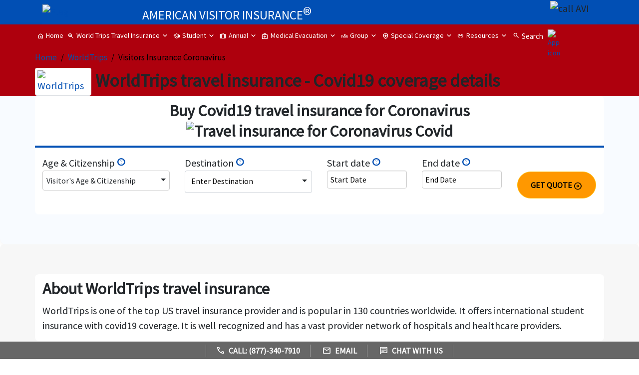

--- FILE ---
content_type: text/html
request_url: https://www.americanvisitorinsurance.com/world-trips/travel-insurance-for-coronavirus-covid19.asp
body_size: 45611
content:
<!DOCTYPE html>
<html lang=en>
<head>
<title>WorldTrips travel insurance for Covid19 | WorldTrips US travel and student insurance with Covid19 coverage</title>
<meta name=description content="Compare and buy the best Covid19 travel medical insurance coverage by WorldTrips.  Best Covid19 coverage for Travelling outside your home country.">
<meta name="keywords" content="US student medical Insurance for Coronavirus, WorldTrips travel health insurance for Covid19, Student health Insurance to cover Coronavirus, US citizens travel health insurance for Covid-19">
<meta charset=utf-8>
<meta http-equiv=X-UA-Compatible content="IE=edge">
<meta name=viewport content="width=device-width, initial-scale=1">
<meta name=robots content="index,follow">
<meta name=googlebot content="index,follow">
<link rel="stylesheet" href="https://cdn.jsdelivr.net/npm/bootstrap@4.5.3/dist/css/bootstrap.min.css">
<link href="https://fonts.googleapis.com/css2?family=Material+Symbols&family=Material+Symbols+Outlined&family=Material+Symbols+Rounded&family=Material+Symbols+Sharp" rel="stylesheet">
<link href='//fonts.googleapis.com/css?family=Source+Sans+Pro&display=swap' rel=stylesheet type='text/css'>
<link rel="stylesheet" href="//code.jquery.com/ui/1.12.1/themes/base/jquery-ui.min.css">
<link href="/includes/avi-product-page-font-boot4.min.css" rel=stylesheet>
<link href="/includes/font.min.css" rel=stylesheet type='text/css'>
<script>function balert(msg1){alertify.alert(msg1);}</script>
</head>
<body>
<div class="main-head">
<nav class="navbar">
<div class="container header-cont">
<div class="row spl-header-top">
<div class="col-md-2 col-8 spl-logo pl-0">
<a href="/" aria-label="headermenu">
<img src="/images/flag1.webp" alt="Flag" class="img-fluid logohd" width="72" height="50" loading="lazy">
</a>
<a class="navbar-brand collapse-logo d-lg-none" href="/" aria-label="avi logo"><img src="/images/avinew-logo.webp" alt="avi flag" width="172" height="38"></a>
</div>
<div class="col-md-7 spl-title new logohd">
<b>AMERICAN VISITOR INSURANCE<sup class="reg">&reg;</sup></b>
</div>
<div class="col-md-3 text-right logohd">
<img src="/images/avi-call-back-contact.webp" alt="call AVI" style="cursor:pointer;" class="cbSlide img-fluid" width="165" height="66" loading="lazy">
</div>
<div class="disnon1 pull-right">
<a href="#" title="Search American Visitor Insurance" class="text-white" data-toggle="modal" data-target="#myModalquotess" style="cursor:pointer"><i class="header-sprites header-sprites-searchus"></i>&nbsp;</a>&nbsp;
<div id="myModalquotess" class="modal fade" tabindex="-1" role="dialog">
<div class="modal-dialog text-center">
<div class="modal-content">
<div class="modal-header email-res">
<button type="button" class="close" data-dismiss="modal">x</button>
<h4 class="modal-title">Search American Visitor Insurance</h4>
</div>
<div class="modal-body text-left" style="color:#000000">
<script src="/includes/headsearch.js"></script>
<div class="gcse-searchbox-only"></div>
</div>
</div>
</div>
</div>
<a href="tel:+1-(877)-340-7910" title="Call Us" class="text-white" aria-label="call"><i class="header-sprites header-sprites-cal-icon16"></i>&nbsp;</a> &nbsp;
<a href="#" aria-label="email" class="cbSlide text-white" title="Email US"><i class="header-sprites header-sprites-emailus"></i>&nbsp;</a>&nbsp;
</div>
</div>
</div>
</nav>
</div>
<header id="header">
<div class="container">
<div class="row">
<nav class="main-nav1 d-none d-lg-block ml-25 new-main-nav">
<ul>
<li class="pad-top"><a href="/" class="text-white"><i class="material-symbols-outlined font-14 mr-1">home</i> Home</a></li>
<li class="drop-down has-mega-menu bord-rad"><a href="#" class="text-white"><i class="material-symbols-outlined font-14 mr-1">zoom_in</i> World Trips Travel Insurance</a>
<ul class="container container-sm col-lg-6">
<li class="col-lg-7 col-12 pt-lg-2">
<ul class="sub-ul">
<li class="mb-2 p-3"><strong>World Trips Travel Health Insurance for the USA</strong><p class="head1-new pb-2">WorldTrips Insurance safeguards your U.S. journey with flexible, global coverage and 24/7 support</p>
<a href="/world-trips/" class="btn btn-success drop-new text-white mt-2" style="display: inline;"><b>Instant Quote �</b></a>
<a href="/reviews/worldtrips-travel-insurance-reviews.asp" style="display: inline;"><u>Show all plans</u> &raquo;</a>
</li>
</ul>
</li>
<li class="col-lg-5 col-12 pt-lg-2">
<ul class="sub-ul">
<li><a href="/world-trips/travel-insurance.asp"><strong class="fon-16">World Trips Visitor Insurance USA</strong></a></li>
<li class="drop-down"><a href="#">Fixed Benefit Plans</a>
<ul>
<li><a href="/world-trips/fixed-benefit-travel-insurance.asp">Fixed Benefit Insurance</a><div class="dropdown-divider"></div></li>
<li><a href="/world-trips/visitor-secure-insurance.asp">VisitorSecure</a><div class="dropdown-divider"></div></li>
</ul>
</li>
<li class="drop-down"><a href="#">Comprehensive Plans</a>
<ul>
<li><a href="/world-trips/comprehensive-travel-insurance.asp">Comprehensive Travel Insurance</a><div class="dropdown-divider"></div></li>
<li><a href="/world-trips/atlas-travel-insurance.asp">Atlas Travel</a><div class="dropdown-divider"></div></li>
<li><a href="/world-trips/atlas-america-insurance.asp">Atlas America</a><div class="dropdown-divider"></div></li>
<li><a href="/world-trips/atlas-international-insurance.asp">Atlas International </a><div class="dropdown-divider"></div></li>
<li><a href="/world-trips/atlas-america-premium-insurance.asp">Atlas America Premium</a><div class="dropdown-divider"></div></li>
<li><a href="/world-trips/atlas-international-premium-insurance.asp">Atlas International Premium</a><div class="dropdown-divider"></div></li>
<li><a href="/world-trips/atlas-essential-insurance.asp">Atlas Essential</a><div class="dropdown-divider"></div></li>
<li><a href="/world-trips/atlas-essential-america-insurance.asp">Atlas Essential America</a><div class="dropdown-divider"></div></li>
<li><a href="/world-trips/atlas-essential-International-insurance.asp">Atlas Essential International</a><div class="dropdown-divider"></div></li>
<li><a href="/world-trips/atlas-nomads-insurance.asp">Atlas Nomads</a><div class="dropdown-divider"></div></li>
</ul>
</li>
<li><a href="/world-trips/japan-secure-insurance.asp">Japan Travel Insurance</a><div class="dropdown-divider"></div></li>
</ul>
</li>
</ul>
</li>
<li class="drop-down"><a href="#" class="text-white"><i class="material-symbols-outlined font-14 mr-1">school</i> Student</a>
<ul>
<li><a href="/world-trips/student-insurance.asp"><strong>WorldTrips Student Insurance</strong></a></li>
<li class="drop-down"><a href="#">Student Secure Insurance </a>
<ul>
<li><a href="/world-trips/student-secure-select-insurance.asp">Student Secure Select</a><div class="dropdown-divider"></div></li>
<li><a href="/world-trips/student-secure-budget-insurance.asp">Student Secure Budget</a><div class="dropdown-divider"></div></li>
<li><a href="/world-trips/student-secure-smart-insurance.asp">Student Secure Smart</a><div class="dropdown-divider"></div></li>
<li><a href="/world-trips/student-secure-elite-insurance.asp">Student Secure Elite</a><div class="dropdown-divider"></div></li>
</ul>
</li>
<li><a href="/world-trips/student-sports-insurance.asp">Student Sports Coverage</a><div class="dropdown-divider"></div></li>
<li><a href="/world-trips/student-secure-insurance.asp">Compare Student Secure</a><div class="dropdown-divider"></div></li>
</ul>
</li>
<li class="drop-down"><a href="#" class="text-white"><i class="material-symbols-outlined font-14 mr-1">trip</i> Annual</a>
<ul>
<li><a href="/world-trips/atlas-multitrip-insurance.asp">Atlas MultiTrip</a><div class="dropdown-divider"></div></li>
</ul>
</li>
<li class="drop-down"><a href="#" class="text-white"><i class="material-symbols-outlined font-14 mr-1">medical_services</i> Medical Evacuation</a>
<ul>
<li><a href="/world-trips/atlas-medevac-insurance.asp"><strong>Atlas MedEvac</strong></a><div class="dropdown-divider"></div></li>
</ul>
</li>
<li class="drop-down"><a href="#" class="text-white"><i class="material-symbols-outlined font-14 mr-1">groups</i> Group</a>
<ul>
<li><a href="/world-trips/atlas-group-insurance.asp">Atlas Group</a><div class="dropdown-divider"></div></li>
</ul>
</li>
<li class="drop-down has-mega-menu bord-rad"><a href="#" class="text-white"><i class="material-symbols-outlined font-14 mr-1">health_and_safety</i> Special Coverage</a>
<ul class="container container-sm">
<li class="col-lg-4 col-12">
<ul class="sub-ul">
<li><a href="/world-trips/atlas-america-travel-insurance.asp">Atlas America Travel Insurance</a><div class="dropdown-divider"></div></li>
<li><a href="/world-trips/atlas-international-travel-insurance.asp">Atlas International Travel Insurance</a><div class="dropdown-divider"></div></li>
<li><a href="/world-trips/pre-existing-conditions-travel-insurance.asp">Visitors Insurance for Pre-Existing Conditions</a><div class="dropdown-divider"></div></li>
<li><a href="/world-trips/us-immigrant-insurance.asp">Immigrant Insurance</a><div class="dropdown-divider"></div></li>
</ul>
</li>
<li class="col-lg-4 col-12">
<ul class="sub-ul">
<li><a href="/world-trips/air-doctor-travel-insurance.asp">Air Doctor Travel Insurance</a><div class="dropdown-divider"></div></li>
<li><a href="/world-trips/us-j-visa-insurance.asp">J1 Visa Health Insurance</a><div class="dropdown-divider"></div></li>
<li><a href="/world-trips/older-traveler-seniors-parents-travel-insurance.asp">Senior Parents Travel Insurance</a><div class="dropdown-divider"></div></li>
<li><a href="/world-trips/visitor-health-insurance-for-indians-parents.asp">Insurance for Indian Parents Visiting USA</a><div class="dropdown-divider"></div></li>
</ul>
</li>
<li class="col-lg-4 col-12">
<ul class="sub-ul">
<li><a href="/world-trips/schengen-visa-travel-insurance.asp">Schengen Visa Insurance</a><div class="dropdown-divider"></div></li>
<li><a href="/world-trips/frequently-asked-questions.asp">Support FAQs</a><div class="dropdown-divider"></div></li>
</ul>
</li>
</ul>
</li>
<li class="drop-down has-mega-menu bord-rad"><a href="#" class="text-white"><i class="material-symbols-outlined font-14 mr-1">link</i> Resources</a>
<ul class="container container-sm pl-lg-2">
<li class="col-lg-4 col-12">
<ul class="sub-ul">
<li><a href="/world-trips/id-card.asp" target="_blank" rel="nofolloe">ID Card</a><div class="dropdown-divider"></div></li>
<li><a href="/world-trips/claims.asp">Visitor Health Insurance Claims</a><div class="dropdown-divider"></div></li>
<li><a href="/world-trips/online-renewal.asp" target="_blank" rel="nofolloe">Online Renewal</a><div class="dropdown-divider"></div></li>
</ul>
</li>
<li class="col-lg-4 col-12">
<ul class="sub-ul">
<li><a href="https://www.worldtrips.com/find-a-doctor">Travel Health Insurance Provider Network</a><div class="dropdown-divider"></div></li>
<li><a href="/world-trips/student-insurance-for-coronavirus-covid19.asp">Covid19 Student Insurance</a><div class="dropdown-divider"></div></li>
<li><a href="/world-trips/member-portal.asp">Member Portal</a><div class="dropdown-divider"></div></li>
</ul>
</li>
<li class="col-lg-4 col-12">
<ul class="sub-ul">
<li><a href="/world-trips/travel-insurance-for-coronavirus-covid19.asp">Covid19 Travel Medical Insurance</a><div class="dropdown-divider"></div></li>
<li><a href="/world-trips/spouse-visa-health-insurance.asp">Spouse Visa Health Insurance</a><div class="dropdown-divider"></div></li>
</ul>
</li>
</ul>
</li>
<!-- Search Block -->
<li class="hide991 pt-1">
<b class="search pt-1" style="margin-top:5px;padding:5px;"><i class="search-btn material-symbols-outlined font-14 mr-1">search</i>Search</b>
<div class="search-open" style="display:none">
<div class="input-group animated fadeInDown">
<script src="/includes/headsearch.js"></script>
<div class="gcse-searchbox-only"></div>
</div>
</div>
</li>
<li><a href="https://api.whatsapp.com/send?phone=+17244133092&amp;text=Hello%20,I%20need%20help%20regarding%20American%20Visitor%20Insurance." target="_blank" class="py-1"><img src="/images/whatsapp.png" alt="App icon" class="img-fluid" width="24" height="24"></a></li>
</ul>
</nav>
</div>
</div>
</header>
<div itemscope itemtype="http://schema.org/Article">
<div class="header" id="myHeader">
<div class="container plr">
<div class="row">
<div class="col-12 black head">
<ol class="breadcrumb2 d-none d-md-block">
<li><a href="/">Home</a></li>
<li><a href="/world-trips/">WorldTrips</a></li>
<li class="active1">Visitors Insurance Coronavirus</li>
</ol>
</div>
<div class="col-lg-12 col-md-12 col-12 mt-lg-2">
<a href="/world-trips/" aria-label="WorldTrips"><img src="/images/worldtrips16a.webp" alt="WorldTrips" class="img-fluid img-thumbnail float-left mr-2 d-none d-lg-block" width="113" height="50"></a>

<h1 class="mt-lg-1">WorldTrips travel insurance - Covid19 coverage details</h1>

</div>
</div>
</div>
</div>
<div class="light-blue padd-t-b">
<div class="container">
<div class="row">
<div class="col-12 white-back-new pb-3 px-0">
<form method=post name=quoteform action="/insurance/visitors-medical-summary.asp" target=_blank>
<div class="col-12 text-center bottom-blue mb-2">
<h2>Buy Covid19 travel insurance for Coronavirus <img src="/images/virus.png" alt="Travel insurance for Coronavirus Covid" width="30" height="30" class="widimage"></h2>
</div>
<div class="col-lg-3 col-md-6 col-sm-12 col-12 mt-2"><b>Age &amp; Citizenship <a href="#" data-toggle="tooltip" title="Enter Visitor's age, Spouse Age(if traveling) & Citizenship"><i class="material-symbols-outlined fon-18">help</i></a></b>
<button class="btn btn-light dropdown-toggle b-button" type="button" id="travelersAge" data-toggle="dropdown" aria-haspopup="true">
Visitor's Age & Citizenship
</button>
<div class="dropdown-menu p-3 b-menu" aria-labelledby="travelersAge">
<div class="col-md-12 mt-2 plr">
<b class="blackfont">Age</b>:<br>
<input class="fo1s" id="age" size=2 name=age onKeyPress="return numbersonly(event);" maxlength=2 placeholder="Age">&nbsp;&nbsp;
<input class="fo1s" type=checkbox id=spouse name=spouse onClick="if(this.checked){document.quoteform.spouseAge.style.backgroundColor='#ffffff';document.quoteform.spouseAge.disabled=false;}else {document.quoteform.spouseAge.style.backgroundColor='#cccccc';document.quoteform.spouseAge.disabled=true;}document.quoteform.spouseAge.value='';">	
<label for="spouse" class="fwt">Spouse</label>
<input class="fo1" size=2 name=spouseAge id="spouseAge" disabled onKeyPress="return numbersonly(event);" maxlength=2 style="background-color: rgb(204, 204, 204);">
</div>
<div class="col-md-12 mt-4 plr">
<b class="blackfont">Citizenship</b>:<br>
<input type=radio checked name=CofCitizenship value=2 id=NONUSA>&nbsp;<label for="NONUSA" class="fwt">Non-USA</label>&nbsp;&nbsp;
<input type=radio name=CofCitizenship value=1 id=USA>&nbsp;<label for="USA" class="fwt">USA</label>
</div>
<div class="col-md-12 mt-2 plr">
<button id="apply" class="btn btn-success btn-sm wid-100" type="button" onClick="applyDetails()">APPLY</button>
</div>
</div>
</div>
<div class="col-lg-3 col-md-6 col-sm-12 col-12 mt-2 d-none">
<select name=MaxPolicyLimit size=1 class="fo1s form-control">
<option value="">Coverage limit</option>
<option value=0-25000>$25,000 or less</option>
<option value=26000-50000>$26,000 to $50,000</option>
<option value=51000-75000>$51,000 to $75,000</option>
<option value=76000-100000 selected>$76,000 to $100,000</option>
<option value=101000-499000>$101,000 to $499,000</option>
<option value=500000-999000>$500,000 to $999,000</option>
<option value=1000000-1999000>$1,000,000 to $1,999,000</option>
<option value=2000000-7999000>$2,000,000 to $7,999,000</option>
<option value=8000000-10000000>$8,000,000 or more</option>
</select>
</div>
<div class="col-lg-3 col-md-6 col-sm-12 col-12 mt-2 selectdiv1"><b>Destination<a href="#" data-toggle="tooltip" title="Enter coverage region"> <i class="material-symbols-outlined fon-18">help</i></a></b>
<div class="custom-select form-control">
<select name=CountryforCoverage size=1 class="fo1s form-control" aria-label="CountryforCoverage">
<option value="">Enter Destination</option>
<option value=1>Including USA</option>
<option value=4>Excluding USA</option>
</select>
</div>
</div>
<div class="col-lg-2 col-md-6 col-sm-12 col-6 mt-2"><b>Start date <a href="#" data-toggle="tooltip" title="Travel insurance coverage start date"><i class="material-symbols-outlined fon-18">help</i></a></b>
<div class="control-group">
<div class="controls">
<div class="input-append">
<input id="datepicker1" name="datepicker1" type="text" class="date-picker fo1s" readonly="readonly" placeholder="Start Date" aria-label="datepicker1" />
</div>
</div>
</div>
</div>
<div class="col-lg-2 col-md-6 col-sm-12 col-6 mt-2"><b>End date <a href="#" data-toggle="tooltip" title="Travel insurance coverage end date"><i class="material-symbols-outlined fon-18">help</i></a></b>
<div class="control-group">
<div class="controls">
<div class="input-append">
<input id="datepicker2" name="datepicker2" type="text" class="date-picker fo1s" readonly="readonly" placeholder="End Date" aria-label="datepicker2" />
<input type="hidden" name="monthsOfCoverage" id="monthsOfCoverage" value="1">
<input type="hidden" name="daysOfCoverage" id="daysOfCoverage" value="0">
<input type="hidden" name="MailingAddress" id="MailingAddress" value="2">
<input type="hidden" name="Residence" value="2">
<input type="hidden" name="USarrival" value="0">
<input type="hidden" id="policy" name="policy" value="3" />
<input type="hidden" name="CountryofCitizenship" id="CountryofCitizenship" value="2">
<input type="hidden" name="DepartureYear" id="DepartureYear">
<input type="hidden" name="DepartureMonth" id="DepartureMonth">
<input type="hidden" name="DepartureDay" id="DepartureDay">
<input type="hidden" name="ReturnYear" id="ReturnYear">
<input type="hidden" name="ReturnMonth" id="ReturnMonth">
<input type="hidden" name="ReturnDay" id="ReturnDay">
<!--<input type="hidden" name="Covid19" value="Covid19">-->
<input type="hidden" name="sortingOrder" id="sortingOrder" value="opt4"/>
<input type="hidden" name="ProviderName" id="ProviderName" value="WorldTrips" />
</div>
</div>
</div>
</div>
<div class="col-lg-2 col-12 text-center mt-2 pb-3 mt-lg-4">
<a onClick="validateVisitor();" class="btn btn-warning wid-sm-100 cursor mt-lg-3" role=button aria-label="Get Quote">GET QUOTE <i class="material-symbols-outlined font-18 icon-font">arrow_circle_right</i></a>
</div>
</form>
</div>
</div>
</div>
</div>
</div>
<div class="g-bg-white2 padd-t-b">
<div class="container">
<div class="row">
<div class="col-12 white-back-new pb-3">
<h2>About WorldTrips travel insurance</h2>
<p>WorldTrips is one of the top US travel insurance provider and is popular in 130 countries worldwide. It offers international student insurance with covid19 coverage. It is well recognized and has a vast provider network of hospitals and healthcare providers.</p>
</div>
</div>
</div>
</div>
<div class="container padd-t-b plr">
<div class="row">
<div class="col-lg-12">
<div class="g-bg-white2 p-2 border bord-rad float-left wid-100">
<div class="col-12 pt-3">
<ul id="tabs-h" class="tabs">
<li data-title="Travel insurance" class="tabsarrow bord-rad">
<div class="col-lg-12 px-0">
<h3><a href="/world-trips/travel-insurance-for-coronavirus-covid19.asp"><u>WorldTrips Covid19 international travel insurance for Coronavirus</u></a></h3>
<a href="/compare-atlas-travel-insurance.asp"><u>Atlas travel insurance with coronavirus coverage</u></a> offers medical coverage for eligible expenses related to Covid-19<br><br>
<div class="col-md-12 white-back-new px-0">
<div class="col-lg-12 border-bottom py-2 px-0">
<div class="col-lg-3"><ul class="pl-3"><li><a href="/world-trips/atlas-america.asp"><u>Atlas America</u></a></li></ul></div>
<div class="col-lg-7">Available for Non US citizens traveling to the US.</div>
<div class="col-lg-2"><a href="/world-trips/buy-atlas-america-insurance.asp" class="btn btn-success">Buy online <i class="material-symbols-outlined font-18">shopping_cart</i></a></div>
</div>
<div class="col-lg-12 border-bottom py-2 px-0">
<div class="col-lg-3"><ul class="pl-3"><li><a href="/world-trips/atlas-international.asp"><u>Atlas International</u></a></li></ul></div>
<div class="col-lg-7">Available for both US and Non US citizens at moderate price with required benefits</div>
<div class="col-lg-2"><a href="/world-trips/buy-atlas-international-insurance.asp" class="btn btn-success">Buy online <i class="material-symbols-outlined font-18">shopping_cart</i></a></div>
</div>
</div>
<div class="col-lg-12 px-0">
Atlas Premium insurance with coronavirus coverage offers $50 per day for each day the travelers are quarantined abroad for a maximum of 10 days. This quarantine must be due to you testing positive for COVID-19/SARS-CoV2 or being symptomatic and waiting on diagnostic test results. It is not available while in your home country and not subject to deductible.<br><br>
<div class="col-lg-12 border-bottom py-2 px-0">
<div class="col-lg-3"><ul class="pl-3"><li><a href="/world-trips/atlas-premium.asp"><u>Atlas Premium</u></a></li></ul></div>
<div class="col-lg-7">Available for both US and Non US citizens at affordable price with premium benefits</div>
<div class="col-lg-2"><a href="/world-trips/buy-atlas-premium-insurance.asp" class="btn btn-success">Buy online <i class="material-symbols-outlined font-18">shopping_cart</i></a></div>
</div>
</div>
<div class="col-lg-12 px-0">
Below plans from WorldTrips offers $50 per day for each day the travelers are quarantined abroad for a maximum of 10 days. Coverage must be bought for a minimum of 30 days and must show proof of quarantine mandated by a physician or governmental authority. This quarantine must be due to you testing positive for COVID-19/SARS-CoV2 or being symptomatic and waiting on diagnostic test results. It is not available while in your home country and not subject to deductible.<br><br>
<div class="col-lg-12 border-bottom py-2 px-0">
<div class="col-lg-3"><ul class="pl-3"><li><a href="/world-trips/atlas-essential.asp"><u>Atlas Essential</u></a></li></ul></div>
<div class="col-lg-7">Available for both US and Non US citizens at affordable price with fewer benefits</div>
<div class="col-lg-2"><a href="/world-trips/buy-atlas-essential-insurance.asp" class="btn btn-success">Buy online <i class="material-symbols-outlined font-18">shopping_cart</i></a></div>
</div>
<div class="col-lg-12 border-bottom py-2 px-0">
<div class="col-lg-3"><ul class="pl-3"><li><a href="/world-trips/visitor-secure.asp"><u>Visitor Secure</u></a></li></ul></div>
<div class="col-lg-7">Available for US health insurance is ideal for parents and older travelers traveling to the US.</div>
<div class="col-lg-2"><a href="/world-trips/buy-visitor-secure.asp" class="btn btn-success">Buy online <i class="material-symbols-outlined font-18">shopping_cart</i></a></div>
</div>
<div class="col-lg-12 border-bottom py-2 px-0">
<div class="col-lg-3"><ul class="pl-3"><li><a href="/world-trips/atlas-multitrip.asp"><u>Atlas Multitrip</u></a></li></ul></div>
<div class="col-lg-7">Available for Frequent flyers, offers annual travel insurance for covid illness.</div>
<div class="col-lg-2"><a href="/world-trips/buy-atlas-multitrip.asp" class="btn btn-success">Buy online <i class="material-symbols-outlined font-18">shopping_cart</i></a></div>
</div>
<a href="/compare-atlas-travel-insurance.asp">
<div class="col-md-12 px-0">
<div class="col-md-12 white-back-new black py-2 border bord-rad mt-2">
<div class="col-md-7 text-center"><h4>Get quotes for Atlas Travel Insurance!</h4>
Review and compare the best Atlas Travel Insurance quotes.
</div>
<div class="col-md-5"><span class="btn btn-warning btn-lg"><b>Compare Atlas Travel quotes</b><br>Find the best insurance quotes
 <i class="material-symbols-outlined font-18">shopping_cart</i></span></div>
</div>
</div>
</a>
</div>
</div>
</li>
<li data-title="Student Insurance" class="tabsarrow bord-rad">
<div class="col-lg-12 px-0">
<h3><a href="/world-trips/student-insurance-for-coronavirus-covid19.asp"><u>WorldTrips Covid19 health insurance for international students</u></a></h3>
International Students can buy the Student Secure Insurance which will cover eligible medical expenses resulting from COVID-19/SARS-CoV-2.<br><br>
<div class="col-md-12 white-back-new mb-2 pb-3 pt-3 px-0">
<div class="col-lg-12 border-bottom py-2 px-0">
<div class="col-lg-3"><ul class="pl-3"><li><a href="/world-trips/student-secure-select.asp"><u>StudentSecure Select</u></a>
</li></ul></div>
<div class="col-lg-7">International students outside their home country.</div>
<div class="col-lg-2"><a href="/world-trips/buy-studentsecure-select-insurance.asp" class="btn btn-success">Buy online <i class="material-symbols-outlined font-18">shopping_cart</i></a></div>
</div>
<div class="col-lg-12 border-bottom py-2 px-0">
<div class="col-lg-3"><ul class="pl-3"><li><a href="/world-trips/student-secure-budget.asp"><u>StudentSecure Budget</u></a>
</li></ul></div>
<div class="col-lg-7">International students outside their home country.</div>
<div class="col-lg-2"><a href="/world-trips/buy-studentsecure-budget-insurance.asp" class="btn btn-success">Buy online <i class="material-symbols-outlined font-18">shopping_cart</i></a></div>
</div>
<div class="col-lg-12 border-bottom py-2 px-0">
<div class="col-lg-3"><ul class="pl-3"><li><a href="/world-trips/student-secure-smart.asp"><u>StudentSecure Smart</u></a>
</li></ul></div>
<div class="col-lg-7">International students outside their home country.</div>
<div class="col-lg-2"><a href="/world-trips/buy-studentsecure-insurance.asp" class="btn btn-success">Buy online <i class="material-symbols-outlined font-18">shopping_cart</i></a></div>
</div>
<div class="col-lg-12 border-bottom py-2 px-0">
<div class="col-lg-3"><ul class="pl-3"><li><a href="/world-trips/student-secure-elite.asp"><u>StudentSecure Elite</u></a>
</li></ul></div>
<div class="col-lg-7">International students outside their home country.</div>
<div class="col-lg-2"><a href="/world-trips/buy-studentsecure-insurance.asp" class="btn btn-success">Buy online <i class="material-symbols-outlined font-18">shopping_cart</i></a></div>
</div>
<a href="/world-trips/student-secure.asp">
<div class="col-md-12 px-0">
<div class="col-md-12 white-back-new black py-2 border bord-rad mt-2">
<div class="col-md-7 text-center"><h4>Get quotes for Student Secure Insurance!</h4>
Review and compare the best Student Secure Insurance quotes.
</div>
<div class="col-md-5"><span class="btn btn-warning btn-lg"><b>Compare Student Secure quotes</b><br>Find the best insurance quotes
<i class="material-symbols-outlined font-18">shopping_cart</i></span></div>
</div>
</div>
</a>
</div>
</div>
</li>
</ul>
</div>
</div>
</div>
</div>
</div>
<div class="back-white">
<div class="container padd-t pb-lg-5">
<div class="row">

<h3>Travel Insurance For Coronavirus - Common Questions</h3>

<div class="accordion__container px-0 mt-n3">
<div class="accordion__item">
<header class="accordion__header newer-font">
<b class="accordion__title"><span class="acc-faq">01. </span>Is Worldtrips travel insurance a reliable insurance company? Is Worldtrips insurance a good insurance company ?</b>
</header>
<div class="accordion__content">
<p class="accordion__description">
WorldTrips, a member of Tokio Marine HCC group of companies since 1998 has been offering several travel insurance and trip cancellation products for international travelers across the globe.</p>
<p class="accordion__description">Their Atlas travel insurance and Visitors Secure products are popular for product excellence, by giving affordable options for travelers to customize to meet the requirements of unique traveler needs. Individuals traveling for vacation, business men, students and group insurance works well for travelers traveling overseas.</p><p class="accordion__description"> This Indianapolis based company is the first company to enable their products and services for visitors via the internet for both US citizens and non–US citizens traveling abroad and to the US.
</p>
</div>
</div>
<div class="accordion__item">
<header class="accordion__header newer-font">
<b class="accordion__title"><span class="acc-faq">02. </span>Is there coverage for Covid-19 illness in Worldtrips travel insurance?</b>
</header>
<div class="accordion__content">
<p class="accordion__description">
Worldtrips covid insurance is provided with the Atlas travel insurance plan to include coverage for Covid19 illness in their insurance coverage.</p>
<p class="accordion__description">The Atlas travel insurance products are available for both US Citizens and Non–US citizens. Travelers can get a quote among the various options they offer according to the travel requirements.
</p>
</div>
</div>
<div class="accordion__item">
<header class="accordion__header newer-font">
<b class="accordion__title"><span class="acc-faq">03. </span>Is Worldtrips insurance a legit company?</b>
</header>
<div class="accordion__content">
<p class="accordion__description">
Worldtrips for over 23 years is a well-recognized company in the US and across the globe for their vast network of hospitals and healthcare support system.</p>
<p class="accordion__description">The company offers several travel insurance plans for travelers with financial support , access to the best healthcare support and 24/7 emergency travel assistance .
</p>
</div>
</div>
<div class="accordion__item">
<header class="accordion__header newer-font">
<b class="accordion__title"><span class="acc-faq">04. </span>Can I buy travel insurance from Worldtrips?</b>
</header>
<div class="accordion__content">
<p class="accordion__description">
Worldtrips insurance previously known as Tokio Marine HCC – Medical Insurance Services Group has received A+ rating from the from S&P Global Ratings.</p>
<p class="accordion__description">Worldtrips travel insurance reviews indicate that it currently offers travel medical insurance for over 180 countries and trip protection insurance products for the US residents.
</p>
</div>
</div>
<div class="accordion__item">
<header class="accordion__header newer-font">
<b class="accordion__title"><span class="acc-faq">05. </span>What cover does Worldtrip offer in their WorldTrips Covid travel insurance? Does it have Quarantine coverage for US travelers?</b>
</header>
<div class="accordion__content">
<p class="accordion__description">
Worldtrips covid insurance includes coverage for covid19 illness just like any other illness in their Atlas travel insurance plans. The coverage for quarantine must be purchased for a minimum of 30 days along with the quarantine order by a physician or a government authority.</p>
<p class="accordion__description">Atlas insurance offers $50 per day for each day that travelers are quarantined abroad for a maximum of 10 days. The quarantine order should be based on the positive Covid-19 test report. The quarantine coverage is not available in the home country or it is not subject to deductible.
</p>
</div>
</div>
<div class="accordion__item">
<header class="accordion__header newer-font">
<b class="accordion__title"><span class="acc-faq">06. </span>Why should I buy travel insurance from Worldtrips insurance?</b>
</header>
<div class="accordion__content">
<p class="accordion__description">
World trips offers coverage around the world with the fully comprehensive travel medical insurance and trip protection products.</p>
<p class="accordion__description">Worldtrips was acquired by Tokio Marine in 2015 and functions as a member since the acquisition. Worldtrips insurance offer some of the unique travel medical and trip protection plans for international travelers worldwide.</p>
</div>
</div>
<div class="accordion__item">
<header class="accordion__header newer-font">
<b class="accordion__title"><span class="acc-faq">07. </span>Does Atlas travel insurance coverage include the cost of Covid19 vaccinations?</b>
</header>
<div class="accordion__content">
<p class="accordion__description">
Covid19 vaccinations strongly recommended and is being made mandatory for travel by certain airlines and even to be issued travel visas by certain countries.</p> <p class="accordion__description">However, the Covid19 vaccination is a preventive measure and preventive care is not insured by travel insurance. Atlas Travel insurance does not offer coverage for Covid19 vaccination.
</p>
</div>
</div>
<div class="accordion__item">
<header class="accordion__header newer-font">
<b class="accordion__title"><span class="acc-faq">08. </span>Does Atlas travel insurance offer coverage for quarantine?</b>
</header>
<div class="accordion__content">
<p class="accordion__description">
Atlas travel insurance for quarantine offers $50 per day for each day the travelers are quarantined abroad for a maximum of 10 days. Coverage must be bought for a minimum of 30days and must show proof of quarantine mandated by a physician or governmental authority.</p>
<p class="accordion__description">This quarantine must be due to you testing positive for COVID-19/SARS-CoV2 or being symptomatic and waiting on diagnostic test results. It is not available while in your home country and not subject to deductible.
</p>
</div>
</div>
</div>
</div>
</div>
</div>
<div class="bg-dark-blue py-5">
<div class="container plr">
<div class="row">
<div class="col-12 col-md-9 col-lg-10 black"><b class="col-yell">WorldTrips student insurance plans for Coronavirus</b></div>
<div class="col-12 col-md-3 col-lg-2 text-lg-right"><a href="/world-trips/student-insurance-for-coronavirus-covid19.asp" target="_blank" class="btn btn-light mt-2 btn-lg"><b>Click here »</b></a></div>
</div>
</div>
</div>
<div class="bg-white">
<div class="container py-md-5 py-3 plr">
<div class="row equal-height-columns">
<div class="col-12"><h3>Find the best US visitor insurance coverage</h3></div>
<div class="col-12">
<div class="col-lg-5 d-none d-lg-block pl-0"><img src="/images/best-health-insurance-for-visitors-usa.webp" class="img-fluid rounded" alt="best health insurance for visitors USA" width="547" height="547" loading="lazy"></div>
<div class="col-lg-3 col-md-6 col-12 mb-3">
<i class="material-symbols-outlined f34">flight</i>
<div class="text-left bg-white py-2 equal-height-column">
<h4>Atlas America insurance by WorldTrips</h4>
<p>Buy WorldTrips Atlas America travel insurance plans...</p></div>
<a href="/blog/visitors/world-trips-atlas-america.asp" class="btn btn-outline-dark btn-block mt-2">Click here to read more »</a>
</div>
<div class="col-lg-3 col-md-6 col-12 mb-3">
<i class="material-symbols-outlined f34">question_mark</i>
<div class="text-left bg-white py-2 equal-height-column">
<h4>WorldTrips student insurance plans</h4>
<p>Compare quotes online for WorldTrips student insurance...</p>
</div>
<a href="/blog/world-trips-student-secure-insurance.asp" class="btn btn-outline-dark btn-block mt-2">Click here to read more »</a>
</div>
<div class="col-lg-3 col-md-6 col-12 mb-3">
<i class="material-symbols-outlined f34">school</i>
<div class="text-left bg-white py-2 equal-height-column">
<h4>WorldTrips medical insurance plans - VisitorSecure</h4>
<p>Review and compare Visitorsecure medical insurance plans...</p>
</div>
<a href="/blog/visitors/world-trips-visitor-secure.asp" class="btn btn-outline-dark btn-block mt-2">Click here to read more »</a>
</div>
<div class="col-lg-3 col-md-6 col-12 mb-3">
<i class="material-symbols-outlined f34">forum</i>
<div class="text-left bg-white py-2 equal-height-column">
<h4>Frequently asked questions - WorldTrips travel insurance</h4>
<p>Frequently asked questions from WorldTrips travel insurance...</p>
</div>
<a href="/forum/student-insurance/study-usa/" class="btn btn-outline-dark btn-block mt-2">Click here to read more »</a>
</div>
</div>
</div>
</div>
</div>
<div class="container my-4">
<div class="row">
<div class="col-12 p-0 group-band py-3">
<div class="col-lg-1 d-none d-lg-block">
<img src="/images/balanced-scale.webp" alt="balanced" class="img-fluid mt-1">
</div>
<div class="col-lg-9">
<h4>Compare WorldTrips Travel Health Insurance Plans - Benefits, Coverage & Prices</h4>
<p>Review quotes and coverage benefits for your needs to get the best protection for your next trip - fast and easy.</p>
</div>
<div class="col-lg-2 col-12 mt-lg-3">
<a href="/reviews/worldtrips-travel-insurance-reviews.asp" class="btn btn-primary mt-2 drop-new px-1">
<b>VIEW PLANS</b> »
</a>
</div>
</div>
</div>
</div>
<div class="bg-light-grey p-lg-5 py-3">
<div class="container plr">
<div class="row">
<div class="col-12 text-center plr">
<h3>WorldTrips resourceful travel insurance links</h3></div>
<div class="col-12 plr">
<div class="col-lg-2 col-md-4 col-6">
<div class="col-12 back-white-tc">
<a href="/world-trips/claims.asp">
<i class="material-symbols-outlined font-round">description</i>
<p>Claims</p>
</a>
</div>
</div>
<div class="col-lg-2 col-md-4 col-6">
<div class="col-12 back-white-tc">
<a href="https://www.worldtrips.com/find-a-doctor">
<i class="material-symbols-outlined font-round">local_hospital</i>
<p>PPO Network</p>
</a>
</div>
</div>
<div class="col-lg-2 col-md-4 col-6">
<div class="col-12 back-white-tc">
<a href="/world-trips/online-renewal.asp">
<i class="material-symbols-outlined font-round">cached</i>
<p>Renewal</p>
</a>
</div>
</div>
<div class="col-lg-2 col-md-4 col-6">
<div class="col-12 back-white-tc">
<a href="/world-trips/travel-insurance-for-coronavirus-covid19.asp">
<i class="material-symbols-outlined font-round">coronavirus</i>
<p>Covid19</p>
</a>
</div>
</div>
<div class="col-lg-2 col-md-4 col-6">
<div class="col-12 back-white-tc">
<a href="https://www.americanvisitorinsurance.com/world-trips/member-portal.asp" target="_blank" rel="nofollow">
<i class="material-symbols-outlined font-round">contact_mail</i>
<p>Member Portal</p>
</a></div>
</div>
<div class="col-lg-2 col-md-4 col-6">
<div class="col-12 back-white-tc">
<a href="/world-trips/frequently-asked-questions.asp">
<i class="material-symbols-outlined font-round">question_mark</i>
<p>FAQs</p>
</a>
</div>
</div>
</div>
</div>
</div>
</div>

<!--footer-->
<div class=footerWrap>
<footer>
<div class="container plr">
<div id=divFooter-new class=footerArea>
<div class=divPanel>
<div class=row>
<div class="col-12 plr pb-3">
<div class="col-lg-2 col-md-3 col-6 px-0">
<h2 class="n25">Useful Info</h2>
<div class="footerWidget plr">
<ul class="list-unstyled iconList">
<li><a href="/blog/">Blog</a></li>
<li><a href="/forum/">Forum</a></li>
<li><a href="/sitemap.asp">Sitemap</a></li>
<li><a href="/insurance/about-us.asp">About us</a></li>
<li><a href="/insurance/contact-us.asp">Contact us</a></li>
<li><a href="/international-travel-insurance/guide.asp">Guide</a></li>
<li><a href="/visitors-medical-insurance-claims-information.asp">Claims procedure</a></li>
</ul>
</div>
</div>
<div class="col-lg-2 col-md-3 col-6 px-0">
<h2 class="n25">Help center</h2>
<div class="footerWidget plr">
<ul class="list-unstyled iconList">
<li><a href="/insurance/faq.asp">FAQ</a></li>
<li><a href="/insurance/insurance-claims.asp">Claims</a></li>
<li><a href="/international-travel-insurance-reviews/">Testimonials</a></li>
<li><a href="/customer-care.asp">Customer Care</a></li>
<li><a href="/insurance/affiliate.asp">Affiliate</a></li>
<li><a href="/international-travel-insurance/glossary.asp">Glossary</a></li>
<li><a href="/insurance/articles.asp">Articles</a></li>
</ul>
</div>
</div>
<div class="col-lg-2 col-md-3 col-6 px-0">
<h2 class="n25">Free quotes</h2>
<div class="footerWidget">
<ul class="list-unstyled iconList">
<li><a href="/insurance/compare-best-visitors-medical-insurance.asp">Visitors Insurance</a></li>
<li><a href="/student-insurance/">Student Insurance</a></li>
<li><a href="/best-us-immigrant-health-insurance/">Immigrant Insurance</a></li>
<li><a href="/annual-multitrip-travel-insurance.asp">Annual Insurance</a></li>
<li><a href="/visa-insurance/j1-visa-insurance.asp">J1 Visa Insurance</a></li>
<li><a href="/travel-insurance/best-trip-protection-insurance/">Trip protection Insurance</a></li>
<li><a href="/international-health-insurance/">Global Insurance</a></li>
</ul>
</div>
</div>
<div class="col-md-3 col-6 px-0">
<h2 class="n25">Plans</h2>
<div class="footerWidget">
<ul class="list-unstyled iconList">
<li><a href="/visitor-medical-insurance-coverage-benefits/">Insurance plan benefits</a></li>
<li><a href="/reviews/">Insurance plan reviews</a></li>
<li><a href="/compare-visitor-health-insurance-usa.asp">Compare insurance plans</a></li><li><a href="/insurance/travel-insurance-features.asp">Insurance features</a></li>
<li><a href="/international-travel-insurance/">International travel insurance</a></li>
<li><a href="/international-travel-insurance/groups.asp">Traveler insurance types</a></li>
<li><a href="/travel-insurance/digital-nomads/">Digital Nomads</a></li>
</ul>
</div>
</div>
<div class="col-lg-3 col-12 float-right px-0">
<h2 class="n25">Company info</h2>
<div class="footerWidget">
<address class="font-18">
<i class="material-symbols-outlined">home</i>
Crossborder Services LLC, 525 Route 73 North, Suite 104, Marlton, NJ, 08053-3422<br>
</address>
<a href="/insurance/disclaimer.asp"><h2 class="n25"><u>Disclaimer</u></h2></a>
<img src="/images/best-price-img.png" class="img-fluid rounded mt-2" alt="best price guaranteed" loading="lazy" width="120" height="120">

</div>
</div>
<div class="col-12 px-0 pt-2 mt-2 p-2 new-border">
<div class="col-lg-5 col-12 px-0"><h2 class="n25">Contact our customer service team</h2></div>
<div class="col-lg-4 col-md-6 col-12 pt-2 px-0"><a href="tel:(877)-340-7910" class="n25 d-flex align-items-center"><i class="material-symbols-outlined mr-2">call</i> <u>(877)-340-7910</u></a>
</div>
<div class="col-lg-3 col-md-6 col-12 mt-2 px-0">
<ul class="footerSocialL">
<li><a href="https://www.facebook.com/AmericanVisitorInsuranceOnline" rel="nofollow" target="_blank" aria-label="facebook"><img src="/images/facebook-icon.png" alt="facebook" class="img-fluid mr-3" width="32" height="32"></a></li>
<li><a href="https://www.instagram.com/americanvisitorinsuranceplan" rel="nofollow" target="_blank" aria-label="youtube"><img src="/images/instagram-logo.webp" alt="instagram" class="img-fluid mr-3" width="32" height="32"></a></li>
<li><a href="https://www.linkedin.com/groups/American-Visitor-Insurance-4643358?trk=myg_ugrp_ovr" rel="nofollow" target="_blank" aria-label="linkedin"><img src="/images/linkedin.png" alt="linkedin" class="img-fluid mr-3" width="32" height="32"></a></li>
<li><a href="https://www.youtube.com/channel/UC_IcWGeHL6fbFA82wDmfgpg" rel="nofollow" target="_blank" aria-label="youtube"><img src="/images/youtube.png" alt="youtube" class="img-fluid mr-3" width="32" height="32"></a></li>
</ul>
</div>
</div>
<div class="col-12 text-center mt-3 pb-4">
<p class=copyright>Copyright &#169; 2026 americanvisitorinsurance.com. All Rights Reserved.</p>
</div>
</div>
</div>
</div>
</div>
</div>
</footer>
</div>
<div class="footer-new d-none d-sm-block text-center">
<ul class="footer-fixed mb-0">
<li class="footer-left"><a href="tel:+1-(877)-340-7910" class="d-flex align-items-center"><i class="material-symbols-outlined mr-1 font-18">call</i> &nbsp;Call: (877)-340-7910</a></li>
<!--<li class="cbSlide"><a href="#" class="d-flex align-items-center"><i class="material-symbols-outlined mr-1 font-18">person</i> &nbsp;Contact</a></li>-->
<li class="cbSlide"><a href="#" class="d-flex align-items-center"><i class="material-symbols-outlined mr-1 font-18">mail</i> &nbsp;Email</a></li>
<li class="footer-right"><a href="https://api.whatsapp.com/send?phone=+17244133092&amp;text=Hello%20,I%20need%20help%20regarding%20American%20Visitor%20Insurance." target="_blank" class="d-flex align-items-center"><i class="material-symbols-outlined mr-1 font-18">chat</i>&nbsp;Chat with us</a></li>
</ul>
</div>
<script src="https://ajax.googleapis.com/ajax/libs/jquery/3.4.1/jquery.min.js"></script>
<script src="https://cdn.jsdelivr.net/npm/bootstrap@4.5.3/dist/js/bootstrap.bundle.min.js"></script>
<script src="https://code.jquery.com/ui/1.12.1/jquery-ui.min.js"></script>
<script src="/includes/avi-new-tabs.min.js"></script>
<script>var d=new Date(2026,0,23);var hidden=["","","","","","","","","","","","","","","","","","","","","","","",""];</script>
<script src="/includes/common-font.min.js"></script>
<script src="/includes/country-page-covid-19.min.js"></script>
<script src="/includes/alertify.min.js"></script>
<script>function balert(msg1){alertify.alert(msg1);}</script>
<!--G4 Analytics--><!-- Google tag (gtag.js) -->
<script async src="https://www.googletagmanager.com/gtag/js?id=G-ZL2C4KE124"></script> <script> window.dataLayer = window.dataLayer || []; function gtag(){dataLayer.push(arguments);} gtag('js', new Date()); gtag('config', 'G-ZL2C4KE124'); </script>
<!--EOF G4 Analytics-->
</body>
</html>

--- FILE ---
content_type: text/css
request_url: https://www.americanvisitorinsurance.com/includes/avi-product-page-font-boot4.min.css
body_size: 78829
content:
@charset "utf-8";@import url(//fonts.googleapis.com/css?family=Source+Sans+Pro&display=swap);.back-white-tc a,.footer-fixed>li a,.mobile-nav .active>a,.mobile-nav a:hover,.mobile-nav li:hover>a,.navbar-brand:focus,.navbar-brand:hover,a.scrollup{text-decoration:none}#table,.alertify-text,.contact-button-link{box-sizing:border-box;box-sizing:border-box}body{font-family:"Source Sans Pro","Droid Serif",'Open Sans',sans-serif;background:#fff;font-size:20px;min-width:340px!important}h1{font-size:36px}h2{font-size:32px}h3{font-size:28px}h4{font-size:18px!important}.fon22,h5{font-size:22px}h1,h2,h3,h4,h5{margin-top:10px!important;margin-bottom:10px!important;font-weight:600}@media (max-width:1150px){.h1,.h1-font,h1{font-size:25px!important}}@media (max-width:1024px){body{font-family:"Source Sans Pro","Droid Serif",'Open Sans',sans-serif;background:#fff;font-size:17px;min-width:340px!important}h2{font-size:24px!important}h3{font-size:22px!important}h4,h5{font-size:20px!important}}.col,.col-1,.col-10,.col-11,.col-12,.col-2,.col-3,.col-4,.col-5,.col-6,.col-7,.col-8,.col-9,.col-auto,.col-lg,.col-lg-1,.col-lg-10,.col-lg-11,.col-lg-12,.col-lg-2,.col-lg-3,.col-lg-4,.col-lg-5,.col-lg-6,.col-lg-7,.col-lg-8,.col-lg-9,.col-lg-auto,.col-md,.col-md-1,.col-md-10,.col-md-11,.col-md-12,.col-md-2,.col-md-3,.col-md-4,.col-md-5,.col-md-6,.col-md-7,.col-md-8,.col-md-9,.col-md-auto,.col-sm,.col-sm-1,.col-sm-10,.col-sm-11,.col-sm-12,.col-sm-2,.col-sm-3,.col-sm-4,.col-sm-5,.col-sm-6,.col-sm-7,.col-sm-8,.col-sm-9,.col-sm-auto,.col-xl,.col-xl-1,.col-xl-10,.col-xl-11,.col-xl-12,.col-xl-2,.col-xl-3,.col-xl-4,.col-xl-5,.col-xl-6,.col-xl-7,.col-xl-8,.col-xl-9,.col-xl-auto,.col1,.col2,.srow{float:left}.factors>li{padding:4px 0}.bootbox .modal-header{background-color:#014fb4;color:#fff;padding:0}.icon-mail{height:70px;margin-left:20px}.hop_one{background-color:#dfdfdf;margin-top:10px;margin-bottom:10px}.hop_two{margin-bottom:13px;margin-top:-10px}.hop_three{background-color:#337ab7;color:#fff;padding:4px}.icon-call{height:70px;float:right}.modal.show .modal-dialog{top:5px}.header-cont .nav>li>.search,.search{cursor:pointer;border-radius:.25rem;font-weight:100}.alertify-cover-hidden,.alertify-logs-hidden,.logo-spl,.shrink,input.tain[type=checkbox],input.tain[type=radio]{display:none}.db,.logo-toggle{display:block!important;float:left}.container-sm,.header-cont{width:100%!important}.navbar-brand{display:block;margin-bottom:0}#sidebar-wrapper .popover-button-wrapper,.alertify-inner,.box-new,.col1 .colGen,.col2 .colGen,.col3 .colGen,.col4 .colGen,.col5 .colGen,.col6 .colGen,.heading,.hlghtheading,.modal-footer,.navbar-collapse.collapse{text-align:center}.spl-header-top{background-color:#014fb4}.carousel-indicators .active,.spl-header-menu{background-color:#ae000d}.spl-logo img{height:50px;margin-top:9px}.spl-title b{color:#fff;margin:20px 0!important;text-align:center!important;font-size:25px}.spl-hotline,.spl-hotline a{text-align:center;color:#fff}.spl-hotline{margin-top:10px}.new{margin-top:12px}.collapse-logo img{height:38px!important;float:left;display:none}.collapse-logo span{float:left;color:#fff;margin:14px 0 0 10px;display:none;font-size:24px;font-weight:700}.navbar-nav{display:inline-block;float:none}.navbar-nav>li>.dropdown-menu,.table{background-color:#fff}.navbar-default .navbar-nav>li>a{float:left;padding:10px 8px;border-left:1px solid rgba(255,255,255,.11);box-shadow:-1px 0 0 rgba(0,0,0,.1);color:#fff!important}.main-head,.navbar-default{background-color:#014fb4!important}.navbar-default .navbar-nav>.open>a{background-color:#e2b8b8;color:#000!important}.active1,.black,.breadcrumb1 a,.callout-2,.callout-2:hover,.colp,.navbar-default .navbar-nav>.open>a:hover{color:#000!important}.cowhite,.hov:hover,.key-icon,.key-inner,.search-btn,.search:hover,.whiteimp{color:#fff!important}.navbar-fixed-top{border-width:0!important}.header-cont .nav>li>.search{color:#fff;font-size:15px;padding:6px 10px 6px 5px;display:inline-block;margin-top:5px;background:0 0!important}.header-cont .nav>li>.search:hover{color:#014fb4;background:#f7f7f7;border-bottom-color:#014fb4}.header-cont .nav .search-open{right:0;top:40px;display:none;padding:14px;position:absolute;background:#fcfcfc;border-top:2px solid #eee;box-shadow:0 1px 3px #ddd;width:350px}.header-cont .nav .search-open form,.header-cont .nav-menu,.nav-menu * .search-open form,.titlebox{margin:0}.dropdown-menu>li>a{white-space:inherit!important}.navbar-brand{float:left;padding:0 15px;font-size:18px;line-height:20px;height:50px}.disnon1,.dn,.tooltip-arrow{display:none!important}.headerImages{height:50px}.navbar{min-height:inherit!important;margin-bottom:0!important;padding:0}.search:hover{background:0 0!important;border-bottom:none!important}#header,#header1{height:46px;position:sticky}.heads-corona{background-color:#403637!important}.heads-bg{color:#fff;font-size:21px;font-weight:600}.main-a,.main-new{font-weight:600!important}.heads-top{width:30px;height:30px!important;margin-top:0!important}.heads-white{color:#ffc107;font-size:16px}.main-a{padding:4px 10px 4px 5px!important;text-transform:none!important;font-size:16px!important;text-transform:none!important;color:#000!important}.footer-fixed>li a,.imgtext,.main-nav a,.newb2sha,.newform{text-transform:uppercase}.main-new{padding:6px}.head1-new{font-weight:100;font-size:15px;color:#21252999}.new-border{border-top:2px solid #fff;border-bottom:2px solid #fff}.n25{font-size:25px!important}.text-new{background-color:#676767!important}.main-nav,.main-nav *,.mobile-nav *{margin:0;padding:0;list-style:none}.main-nav>ul>li{position:relative;white-space:nowrap;float:left}.main-nav a{display:block;position:relative;color:#413e66;padding:11px 8px;transition:.3s;font-size:14px}.main-nav .active>a,.main-nav a:hover,.main-nav li:hover>a{color:#000;text-decoration:none}.main-nav .drop-down ul{display:block;position:absolute;left:0;margin-top:1px;z-index:99;opacity:0;visibility:hidden;background:#fff;box-shadow:0 0 30px rgba(127,137,161,.25);transition:.3s;border-radius:0 0 .25rem .25rem}.main-nav .drop-down:hover .sub-ul,.main-nav .drop-down:hover>ul{opacity:1;top:100%;visibility:visible}.main-nav .drop-down .sub-ul{display:inline;position:relative;visibility:hidden}.main-nav .drop-down li{min-width:150px;position:relative}.main-nav .drop-down ul a{padding:10px 20px;font-size:16px;font-weight:500;text-transform:none;color:#000}.main-nav .drop-down ul .active>a,.main-nav .drop-down ul a:hover,.main-nav .drop-down ul li:hover>a{color:#000;background-color:#dedada}.main-nav .drop-down>a:after{content:"\f107";font-family:"Font Awesome 5 Free";padding-left:7px;font-weight:600}.main-nav .drop-down .drop-down ul{top:0;left:calc(100% - 30px)}.main-nav .drop-down .drop-down:hover>ul{opacity:1;top:0;left:100%}.main-nav .drop-down .drop-down>a,.mobile-nav .drop-down>a{padding-right:35px}.main-nav .drop-down .drop-down>a:after{content:"\f105";position:absolute;right:15px}.form-sticky{position:sticky;top:-1px;z-index:8;background-color:#e5edf4;padding:5px 0;box-shadow:0 10px 18px rgba(87,106,134,.2)}.custom-select{background:#fff!important;appearance:none}.mobile-nav{position:fixed;top:0;bottom:0;z-index:9999;overflow-y:auto;left:-260px;width:260px;padding-top:18px;background:#fff;transition:.4s}.mobile-nav a{display:block;position:relative;color:#000!important;padding:10px 20px;font-weight:500}.mobile-nav .drop-down>a:after{content:"\f078";font-family:"Font Awesome 5 Free";padding-left:10px;position:absolute;right:15px;font-weight:600}.mobile-nav .active.drop-down>a:after{content:"\f077"}.mobile-nav .drop-down ul{display:none;overflow:visible!important}.mobile-nav .drop-down li{padding-left:20px}.mobile-nav-toggle{position:fixed;top:3px;z-index:10000;border:0;background:0 0;font-size:24px;transition:.4s;outline:0!important;line-height:1;cursor:pointer;text-align:right}.mobile-nav-toggle i{margin:7px 0 0 10px;color:#fff}.mobile-nav-active,.overflow-hd{overflow:hidden}.mobile-nav-active .mobile-nav{left:0}.mobile-nav-active .mobile-nav-toggle i{position:initial}@media(max-width:991px){#header,#header1{height:0!important;background-color:transparent}.mobile-nav-overly{width:100%;height:100%;z-index:9997;top:0;left:0;position:fixed;background:rgba(40,38,70,.8);overflow:hidden;display:none}.fa-times{padding-left:210px}}.f-icon,.sprite,.tour-back1{background-repeat:no-repeat}#header,#header1{transition:.5s;position:sticky;left:0;top:0;right:0;z-index:997;background-color:#ae000d}.palr1{box-shadow:-1px 0 0 rgba(0,0,0,.1)}.has-mega-menu{position:static!important}@media(max-width:991px) and (min-width:769px){.disnon1{margin-top:7px!important}}@media(max-width:1199px) and (min-width:1075px){.ml-65{margin-left:-65px}}.reg{font-size:40px;top:.1em;font-weight:400}.ml-25{margin-left:-25px}@media(min-width:901px){.navbar-header{float:left}.navbar-toggle{display:none}}@media(min-width:992px) and (max-width:1144px){.nav-menu a{font-size:14px;padding:12px 4px 0 0}#nav-menu-container{margin-left:0}.spl-logo img{margin-left:30px}}@media(max-width:1150px){.logo-spl{display:block}.spl-header-top{width:96%;margin:0 2%}}@media(max-width:1074px) and (min-width:768px){.navbar-nav>li{float:none}}@media(min-width:769px) and (max-width:900px){#mobile-nav-toggle{display:inline}.main-head{position:sticky;top:0;z-index:99}}@media(min-width:901px) and (max-width:1074px){.main-head{position:sticky;top:0;z-index:99}}@media(min-width:400px) and (max-width:599px){.disnon1{display:block!important}}@media(min-width:769px) and (max-width:1074px){.disnon,.disnon1{display:block!important}.pull-right{text-align:right}}@media(max-width:1074px){.collapse-logo img{display:block;height:0;margin-top:5px;margin-left:12px}.hide991,.logohd{display:none!important}.spl-header-top{display:block}.fa-times{position:fixed;left:233px;top:16px;font-size:22px;color:#000!important}.header-icon{margin-right:240px}.breadcrumb1{margin-top:0!important}#mobile-nav-toggle{display:inline}.sticky{top:41px;z-index:99}}.footer-new,a.scrollup{position:fixed;z-index:9999}#divFooter,#divFooter-new{border-bottom-left-radius:0;border-bottom-right-radius:0;text-transform:none;letter-spacing:0;line-height:22px;background-repeat:repeat repeat}#divFooter,#divFooter-new,.footerWrap{background-color:#423f3f!important}#divFooter{color:#d3d3d3;font-size:1em}#divFooter h3{font-family:'Source Sans Pro',sans-serif;font-weight:400;font-style:normal;margin:5px 0 10px;font-size:23px;line-height:30px;color:#d3d3d3}#divFooter a,#divFooter-new a{font-family:'Open Sans',sans-serif}ul#contact-info .icon,ul#contact-info1 .icon{font-size:20px;float:left;line-height:25px;margin-right:10px}.b,strong,ul#contact-info .field,ul#contact-info1 .field{font-weight:700}.calfont,.fon-18,.hlghtheading{font-weight:600}ul#contact-info,ul#contact-info1{list-style:none;padding:0;font-size:16px}#divFooter a,#divFooter-new{font-size:1em;color:#d3d3d3}.footerSocial{float:left;text-align:right;margin-bottom:20px}.bg-blue,.footer-new,a.scrollup{text-align:center}ul.footerSocialL{margin:0;padding:0;width:200px}ul.footerSocialL li{float:left;display:block}.breadcrumb1>li,.breadcrumb2>li,.footer-fixed>li,.footer-fixed>li a,.iconList li:before{display:inline-block}.f-icon{width:30px;height:30px;display:block;text-indent:-9999px;background-image:url(/images/beta/social-sprite.png);margin-right:10px;opacity:1}#form-contact .form-control,#sidebar-wrapper .popover-button-wrapper .btn,#table,.footer-new,.plan-box-titlea,.plan-box-titleax,.srow,.wid-100{width:100%}.f-facebook{background-position:0 -60px}.f-facebook:hover{background-position:0 -30px}.f-twitter{background-position:-240px -60px}.f-twitter:hover{background-position:-240px -30px}.f-linkedin{background-position:-120px -60px}.f-linkedin:hover{background-position:-120px -30px}.f-gplus{background-position:-90px -60px}.f-gplus:hover{background-position:-90px -30px}.f-youtube{background-position:-300px -60px}.f-youtube:hover{background-position:-300px -30px}a.scrollup{background:#35a49c;height:50px;width:50px;color:#fff;font-size:30px;line-height:50px;bottom:10px;right:10px;opacity:.5}.iconList li a{color:#ccc}.iconList li:before{font-size:10px;text-align:left;padding:0;margin:0 10px 0 0;line-height:1em}.borderList li{border-bottom:1px dotted #696363}.divPanel{padding:10px}#divFooter a{line-height:200%}.new-foot{font-size:15px;color:#fff}.footer-new{left:0;bottom:0;background-color:#676767;color:#fff}.footer-fixed{padding-top:5px;list-style:none;background-color:#676767}.footer-left{border-left:1px solid #9e9e9e}.footer-new>ul{margin-bottom:5px}.footer-fixed>.active{color:#777}.footer-fixed>li a{border-right:1px solid #9e9e9e;color:#fff;font-size:.813em;font-weight:700;height:25px;line-height:25px;padding:0 20px}.footer-fixed>li a:hover,.line-under{text-decoration:underline}.tour-back1{background-image:url(/images/letter.jpg);padding:50px 0 80px;background-attachment:fixed;position:relative;background-size:cover;margin-top:-10px}.tour-back1:after{top:0;left:0;width:100%;height:100%;content:" ";position:absolute;background:rgba(0,0,0,.5)}.tour-back1 .container{z-index:100;position:relative}.sidebar-block aside{background-color:#fff;border:1px solid #00f;margin-bottom:30px;border-radius:4px}.sidebar-block aside h2{margin:0;padding:5px 0;color:#fff;font-size:22px;border-radius:4px 4px 0 0}.bg-blue{background-color:#3d7fb7!important}.b-button,.primary{text-align:left}.side-details{padding:20px 20px 5px}.fon-18{font-size:18px}.calfont{font-size:27px}.col1{width:50%;padding:0 25%}.col2{width:60%;padding:0 20%}.col4,.col5,.col6{width:98%;padding:0 1%;float:left}.col4{margin-top:20px}.col1 .colGen{width:50%;float:left}.col2 .colGen{width:33.3%;float:left}.col3 .colGen{width:25%;float:left}.col4 .colGen{width:20%;float:left}.col5 .colGen{width:16.6%;float:left}.col6 .colGen{width:13.6%;float:left}.colGen span{margin:10px 20%;padding:10px 0;width:60%;float:left;background:#e5edf4;border-radius:.25rem}.colGen span:hover,.white-box-n:hover{background:#eee}.pbox-busy{opacity:.4}.pbox-busy-img{position:absolute;top:40%;left:40%;display:none}.hlghtheading{color:#000;background-color:#a4650f29;border-radius:.25rem;display:inline-block;padding:6px 12px;margin-bottom:0;font-size:18px;line-height:1.42857143;white-space:nowrap;vertical-align:middle;background-image:none;border:1px solid transparent}#table,.row1{display:table}.pad3px{padding:3px}.padtr{padding:4px 6px}.pad-10-5{padding:10px 5px}#table{background:#fff;margin:0;border-radius:.5rem}.row1{width:100%!important;border-top-left-radius:.5rem;border-top-right-radius:.5rem}.row2{display:table-row;background-color:#ccc!important}.cell{display:table-cell;padding:12px;border-bottom:1px solid #e5e5e5}.callout-2:hover .bor,.wid-50{width:50%}.sprite{background-image:url(/images/spritesheet-product.png);display:block}.sprite-cal-icon16{width:16px;height:16px;background-position:-5px -5px}.sprite-compare-icon-new{width:32px;height:32px;background-position:-57px -5px}.sprite-ded-options{width:32px;height:32px;background-position:-99px -5px}.sprite-eligibility{width:32px;height:32px;background-position:-141px -5px}.sprite-emailus{width:16px;height:16px;background-position:-183px -5px}.sprite-emergency-care1{width:32px;height:32px;background-position:-209px -5px}.sprite-insurance-provider{width:32px;height:32px;background-position:-251px -5px}.sprite-loading{width:41px;height:39px;background-position:-293px -5px}.sprite-plan-life{width:32px;height:32px;background-position:-344px -5px}.sprite-policy-max{width:32px;height:32px;background-position:-386px -5px}.sprite-rating{width:32px;height:32px;background-position:-428px -5px}.sprite-searchus{width:16px;height:16px;background-position:-470px -5px}.sprite-special-coverage{width:32px;height:32px;background-position:-496px -5px}.sprite-underwriters{width:32px;height:32px;background-position:-538px -5px}.alertify,.alertify-log,.alertify-show{transition:.5s cubic-bezier(.175, .885, .32, 1.275)}.alertify-hide{transition:250ms cubic-bezier(.6, -.28, .735, .045)}.alertify-cover{position:fixed;z-index:99999;top:0;right:0;bottom:0;left:0;background-color:#fff;opacity:0}.alertify{position:fixed;z-index:99999;top:112px;left:50%;width:350px;margin-left:-175px;opacity:1}.alertify-hidden{transform:translate(0,-150px);opacity:0;display:none}:root *>.alertify-hidden{display:block;visibility:hidden}.alertify-logs{position:fixed;z-index:5000;bottom:10px;right:10px;width:300px}.alertify-log{display:block;margin-top:10px;position:relative;right:-300px;opacity:0}.alertify-log-show{right:0;opacity:1}.alertify-log-hide{transition:.5s cubic-bezier(.6, -.28, .735, .045);transform:translate(300px,0);opacity:0}.alertify-dialog{padding:9px}.alertify-resetFocus{border:0;height:1px;margin:-1px;overflow:hidden;padding:0;position:absolute;width:1px}.alertify-text{margin-bottom:15px;width:100%;font-size:100%}.alertify-button,.alertify-button:active,.alertify-button:hover,.alertify-button:visited{background:0 0;text-decoration:none;border:none;line-height:1.5;font-size:100%;display:inline-block;cursor:pointer;margin-left:5px}@media only screen and (max-width:680px){.alertify,.alertify-logs{width:90%;box-sizing:border-box}.alertify{left:5%;margin:0}}.alertify{background:padding-box #fff;border:2px solid #014fb4;border-radius:.25rem;box-shadow:0 10px 20px 10px rgba(22,22,22,.3)}.alertify-text{border:1px solid #ccc;padding:10px;border-radius:4px}.alertify-button{border-radius:.25rem;color:#fff;font-weight:700;padding:6px 15px;text-decoration:none;text-shadow:1px 1px 0 rgba(0,0,0,.5);background-image:linear-gradient(to top,rgba(255,255,255,.3),rgba(255,255,255,0))}.alertify-button:focus,.alertify-button:hover{outline:0;background-image:linear-gradient(to top,rgba(0,0,0,.1),rgba(0,0,0,0))}#sidebar-wrapper .popover-content,.alertify-button:active,.custom-select{position:relative}.alertify-button-cancel,.alertify-button-cancel:focus,.alertify-button-cancel:hover{background-color:#fe1a00;border:1px solid #d83526}.alertify-button-ok,.alertify-button-ok:focus,.alertify-button-ok:hover{background-color:#5cb811;border:1px solid #3b7808;margin-top:13px}.alertify-log{background:rgba(0,0,0,.9);padding:15px;border-radius:4px;color:#fff;text-shadow:-1px -1px 0 rgba(0,0,0,.5)}.alertify-log-error{background:rgba(254,26,0,.9)}.alertify-log-success{background:rgba(92,184,17,.9)}.boh{background-color:#014fb4;margin-bottom:10px;padding:5px;color:#fff;border-radius:.25rem}@media(max-width:1060px){#contact-buttons-bar{display:none}}.spanew1{font-size:33px;color:#000;font-weight:600}.tabs-li{color:#000;margin-left:6px!important;margin-right:5px!important;background-color:transparent;border:1px solid transparent!important;font-size:16px!important;padding:11px 15px!important;line-height:1.5!important}.tabs__nav_link{cursor:pointer;text-decoration:none}.frame a,.info-a,.text-none:hover{text-decoration:none!important}.tabs__content{display:block;transition:opacity .2s}.fo1,.fo1-new{line-height:1.42857143;box-shadow:inset 0 1px 1px rgba(0,0,0,.075);transition:border-color .15s ease-in-out,box-shadow .15s ease-in-out}.tabs.style__horizontal .tabs__content,.tabs.style__vertical .tabs__content,.tabs1.style__horizontal .tabs__content,.tabs1.style__vertical .tabs__content{height:0;overflow:hidden;opacity:0;visibility:hidden}.tabs.style__horizontal .tabs__content.is__active,.tabs.style__vertical .tabs__content.is__active,.tabs1.style__horizontal .tabs__content.is__active,.tabs1.style__vertical .tabs__content.is__active,.tabs__content.is__active{opacity:1;height:auto;visibility:visible}.tabs.style__horizontal .tabs__nav,.tabs1.style__horizontal .tabs__nav{position:relative;display:flex}.tabs.style__horizontal .tabs__nav .tabs__nav_link{border-radius:5px 5px 0 0}.tabs.style__horizontal .tabs__nav .tabs__nav_link.is__active{color:#fff;font-weight:700;background:#014fb4}.tabs.style__horizontal .tabs__content.is__active{border:1px solid #ccc;background:#fff;padding:15px!important;position:relative;border-radius:0 5px 5px}#sidebar-wrapper .popover-data,.custom-select select,.hid,.select-hide,.tabs.is__responsive .tabs__nav,.tabs.style__accordion .tabs__nav,.tabs.style__horizontal .tabs__content .tabs__nav_link,.tabs1.is__responsive .tabs__nav,.tabs1.style__accordion .tabs__nav,.tabs1.style__horizontal .tabs__content .tabs__nav_link,div.bhoechie-tab div.bhoechie-tab-content:not(.active){display:none}.resp-tab-content-active,.tabs.is__responsive,.tabs.style__accordion,.tabs1.is__responsive,.tabs1.style__accordion{display:block}.tabs.is__responsive .tabs__content .tabs__nav_link,.tabs.is__responsive .tabs__nav_link,.tabs.style__accordion .tabs__content .tabs__nav_link,.tabs.style__accordion .tabs__nav_link{display:block;padding:18px;margin:-15px}.tabs.is__responsive .tabs__nav_link.is__active,.tabs.style__accordion .tabs__nav_link.is__active{font-weight:700;margin-bottom:0;background-color:#014fb4!important;color:#fff!important}.tabs.is__responsive .tabs__content,.tabs.style__accordion .tabs__content{border:1px solid #ccc;padding:8px;background:#fff;display:block;height:auto;flex:none;opacity:1;visibility:visible;width:auto;border-radius:.25rem}.tabs.is__responsive .tabs__content_wrapper,.tabs.style__accordion .tabs__content_wrapper,.tabs1.is__responsive .tabs__content_wrapper,.tabs1.style__accordion .tabs__content_wrapper{height:0;transform:scaleY(0);overflow:hidden;transition:transform .2s;transform-origin:top left}.tabs.is__responsive .tabs__content.is__active .tabs__content_wrapper,.tabs.style__accordion .tabs__content.is__active .tabs__content_wrapper{height:auto;transform:scaleY(1);margin-top:10px}.img-sprite{vertical-align:middle;display:inline-block}.header-sprites{background-image:url(../images/header-sprites.png);background-repeat:no-repeat;display:inline-block}.header-sprites-cal-icon16{width:16px;height:16px;background-position:-2px -2px}.header-sprites-emailus{width:16px;height:16px;background-position:-22px -2px}.header-sprites-searchus{width:16px;height:16px;background-position:-42px -2px}.heading b,.search{display:inline-block}.years{font-size:35px;color:#014fb4}.flags{background:url(/images/usa-flags.webp) no-repeat!important}.spl-header-top{width:100%;margin:0}.header-cont .nav-menu,.nav-menu *>li>.search:hover{color:transparent!important;background:0 0!important;border-bottom-color:#014fb4}.header-row{background:#3d709b;color:#fff;border-top-left-radius:.5rem;border-top-right-radius:.5rem}.search{color:#fff;cursor:pointer;font-size:15px;padding:6px 10px 6px 5px;margin-top:5px;background-color:transparent!important;border-radius:.25rem;font-weight:100}.header-cont .nav-menu,.main-nav * .search-open,.nav-menu * .search-open{right:0!important;top:45px!important;display:none;padding:14px;position:absolute;background:#fcfcfc;border-top:2px solid #eee;box-shadow:0 1px 3px #ddd;width:350px}.header1{min-height:45px;background-color:#ae000d}td.gsc-input{width:245px!important}.newform{color:#000;font-weight:400}.b-bg{background:#ffffffcc;border-radius:.5rem}.b-button,.fo1,.table td,.table th{border:1px solid #ccc}.b-button{width:100%;background:#fff!important;padding:7px}.dropdown-menu{min-width:265px!important}.fo1{padding:9px;font-size:1rem;color:#000;background-color:#fff;background-image:none}.date-picker,.fo1s{border-radius:.25rem}.date-picker{background:url(/images/calendar-icon-s.png) 95% 50% no-repeat #fff!important;padding:8px;width:100%}.price-box{background-color:#fff;border-radius:7px;margin:50px 0;border:1px solid rgba(66,122,167,.25);padding:30px 0;float:left}.padlist3{font-weight:100}.modal-header{background-color:#014fb4;display:block;color:#fff}.btn-default,.fo1-new{background-color:#fff}.dropdown-toggle::after{float:right;margin-top:8px}.btn-default{color:#333!important;border-color:#ccc}.font-18,.font18{font-size:18px;font-weight:500}.font12{font-size:12px;font-weight:500}.bop-new{width:30%!important}.padd-5{padding:5px!important}.mar-74{margin-top:15px;margin-right:74px}.fo1-new{padding:2px;font-size:13px;color:#555;background-image:none;border:1px solid #ccc;border-radius:0;margin-top:3px}.bor-0,.fo1a{border-radius:0}.mpt{margin-top:15px;padding-top:15px}.imgtext{margin:0;font-family:inherit!important}.form-success,.glow,.multitrip .h2,.multitrip h2,.student .h2,.student h2,.white1p{font-family:"Roboto Condensed","Source Sans Pro","Droid Serif",'Open Sans',sans-serif}.icon14{font-size:14px!important}.glow,.multitrip .h2,.multitrip h2,.student .h2,.student h2{font-size:30px;color:#fff;margin:0 0 10px}.map-home{background:url(/images/liberty7.jpg) 50% 30%/cover no-repeat fixed;position:relative;margin-top:-21px;padding:25px 0}.map-home:after,.student:after{top:0;left:0;width:100%;height:100%;content:" ";position:absolute}.heading b,.student,.student1{position:relative}.espanolnew .container,.feature-box.style-4w .text,.map-home .container,.multitrip .container,.student .container,.tra .container{z-index:1;position:relative}.student{background:url(/images/books.jpg) 50% 0/cover no-repeat #31353e;color:#fff;padding:30px 0;margin-top:-22px}.whitebg1,.whitebg2{background-color:#fff;margin:0 0 25px}.whitebg2{padding:12px 0}.mt15{margin-top:15px}.bac-color{font-weight:400!important;background:#fff;padding:10px;border-left:2px solid #fff}.student1{background:url(/images/aero-avi.jpg) 50% 0/cover no-repeat #31353e;color:#fff;padding:30px 0;margin-top:-22px}.plan-box-titleax{padding:3px 10px!important;color:#fff}.plan-boxx{background-color:#286090!important;width:100%;float:left;opacity:.9}.not-active{pointer-events:none;cursor:default}.pad5px,ul.bestra li{padding:5px}.bacgr,.bacgr1{padding:15px 0}.bacgr{background:#4b7ea4}.bacgr1{background-color:#467699}.newb2sha{color:#fff;font-weight:400}.white1p{color:#fff!important;font-weight:300;font-size:19px;width:30%;float:left}.font16,.font20,.saf{font-weight:500}.price-boxaz{margin-top:0!important;margin-bottom:0!important}.back-white-tc:hover p,.btn-primary,.ois19,.white{color:#fff}.fo1a{padding:10px}.saf{font-size:17px;color:#4044ea}.font16{font-size:16px}.font20{font-size:20px}@media(min-width:1200px){.tlp5pxnew{text-align:left}}@media(max-width:2000px) and (min-width:769px){.newb2sha{display:block}}@media(max-width:2000px) and (min-width:768px){.newb2sha{display:block}.mar-maroon{width:500px!important}}.mar-red{width:66%!important}.white1p-new{font-size:14px}@media(min-width:600px) and (max-width:991px){.plan-box-titlea,.plan-box-titleax{width:50%;padding:3px 7px}.white1p{width:100%;float:left}.mt20{margin-top:20px}}.heading b{padding:0 12px;line-height:34px!important}.heading b:after,.heading b:before{content:' ';width:150px;position:absolute;border-width:2px;border-color:#e2e2e2}.heading b:before{right:100%}.heading b:after{left:100%}.heading-v4 b:after,.heading-v4 b:before{top:17px;border-bottom-style:solid}.bestra{list-style:none;padding:10px 0}.greencolor{color:#1f4b1f!important;cursor:pointer}.redcolor{color:#932320!important;cursor:pointer}textarea{resize:none}.error-block{display:none;color:red;font-size:13px;font-style:italic;text-align:right;padding:5px 0;float:right}.btn-close,.btn-submit{padding:5px 20px;color:#fff;font-size:18px}.form-submitting{position:absolute;top:40%;left:50%;display:none}.form-success{display:none;text-align:center}.btn-submit{background-color:#5cb85c;border-color:#4cae4c}.btn-close{background-color:#337ab7;border-color:#2e6da4}.bcgrey{color:#b3b7c3!important}.pad-3{padding:10px 0}.bbt{border-top-color:#fff!important}.bbw1px{border-bottom:2px solid #fff!important}.dotborder{border-bottom:1px dotted #000}.plan-box-titleaz{height:52px!important}.ptb8{padding-bottom:20px;padding-top:20px}.fs18{font-size:18px;font-weight:700}.whitebg{background-color:#fff!important;margin:0 0 25px;padding:30px 0}.box-border{border:1px solid #e2e2e2;background-color:#fff}.plan-box-title{height:37px}@media(max-width:991px){.intro{padding-top:0}.introcon{margin-bottom:20px}.student{padding:10px 0}.mt-0px{margin-top:0}.mgtop{font-size:30px!important;margin-top:0!important}.mar-20{margin-left:-1px;margin-top:-3px;margin-bottom:10px}.mar-white{color:#fff!important;width:100%}.mar-red{width:118%!important}.padd-5{padding:2px!important}.dispnon{display:none}}.fon14,.fon20{margin-top:0;font-weight:500;font-family:"Roboto Condensed","Source Sans Pro","Droid Serif",'Open Sans',sans-serif;letter-spacing:.3px}@media(max-width:450px){.breadcrumb1{padding:18px 0!important}.mar-red{width:152%!important}}#sidebar-wrapper{position:fixed;right:0;top:270px;border-radius:5px;box-shadow:-1px 5px 15px 0 rgba(50,50,50,.2);z-index:2}#sidebar-wrapper ul.floating-sidebar{display:block;list-style:none;margin:0;padding:0;text-align:center;overflow:visible;white-space:nowrap}#sidebar-wrapper a.sidebar-link{display:block;padding:8px;font-size:1.1rem;text-decoration:none;background-repeat:no-repeat;background-position:50% 10px;color:#333;border:1px solid #ccc;border-bottom:none;background-color:#fff}.sidebar-cell:first-child a{border-radius:4px 0 0}#sidebar-feedback a.sidebar-link{border-radius:0 0 0 4px;border-bottom:1px solid #ccc}#sidebar-wrapper .popover{position:absolute;border-radius:5px}#sidebar-wrapper .popover-heading{color:#1b3e65;font-size:1.4rem;font-weight:700;padding-bottom:10px}#sidebar-wrapper .sidebar-popover-content{width:190px}#sidebar-wrapper ul.popover-sharelinks-wrapper{display:block;list-style:none;margin:0;padding:0;min-width:195px}#sidebar-wrapper li.popover-sharelinks{display:inline-block;margin:2px}#sidebar-wrapper div.popover-input-wrapper{padding-bottom:10px;margin:0}#sidebar-wrapper div.popover-input-wrapper:last-child{padding-bottom:0}#sidebar-wrapper .error{color:red}.emailnew{background-color:#55b13e!important;font-size:18px!important;color:#fff!important;border-top:1px #fff!important}.fon20{font-size:20px}.fon14{font-size:14px;text-shadow:0 1px 2px rgba(0,0,0,.2)}.fon17{font-size:17px}.newbt{font-size:20px}.ois-fo{color:#fff;font-weight:400!important;background:#805d45;padding:10px;border-left:2px solid #fff}.pad-none{padding-top:0}.multitrip{background:url(/images/multitrip.jpg) 50% 58%/cover no-repeat #31353e;position:relative;color:#fff;padding:30px 0;margin-top:-22px}.multitrip:after{top:0;left:0;width:100%;height:100%;content:" ";position:absolute;background:rgba(0,0,0,.7)}.intr1{min-height:300px}.accordion .card .card-header,.curs,.selectdiv select,.selectdiv1 select{cursor:pointer}.newb2{margin-top:0;font-weight:300;font-size:18px;letter-spacing:.3px;font-family:"Roboto Condensed","Source Sans Pro","Droid Serif",'Open Sans',sans-serif}.tooltip-inner{max-width:70%!important;margin:auto!important}.box-new span,.mtb0px,.mtl4px{margin-bottom:0}.red-tooltip+.tooltip>.tooltip-inner{background-color:#ffffb0!important;font-size:15px!important;color:#000!important;box-shadow:5px 5px 5px #888}.tooltip.in{opacity:1}.ptsch{padding-top:25px}.cust-ois-fo{color:#000;font-weight:400!important;background:rgba(254,254,255,.66);padding:10px;border-left:2px solid #d0d3db}.mlp0{margin-top:10px;padding-left:0}.ml7px{margin-left:7px}.fs28{font-size:28px!important}.pl4{padding-left:25px}.back-lg{background:#fff;padding:14px;border-radius:50%;border:1px solid #cccccc6e}.widw{color:#fff;font-weight:400;float:left;width:31%}.breadcrumb1>.active1,.sticky{color:#000}.padtb5px{padding:5px 5px 5px 15px}.back-white{background-color:#f1f1f1!important;padding:20px 0}.mtb0px{margin-top:0}.disp{display:inline;padding-top:10px}.mtl4px{margin-top:6px;margin-left:10px;font-size:26px!important}.sticky{position:fixed;top:45px;width:100%;background-color:#cfd7df;padding-top:15px;padding-bottom:10px}.categ,.espanolnew,.links-i,.student2{position:relative}.sticky+.content{padding-top:102px}.boxrig{box-shadow:5px 0 5px -6px #333}.listnone li{display:inline;padding:5px;width:25%;float:left}.listnone,.listnone1,.padul{padding-left:10px}.listnonp li{display:block!important;padding:0!important;width:100%!important;float:none!important}ul.listnonp li:before{content:"\00bb ";position:absolute;left:34px}.fon16table{font-size:16px;font-weight:700;font-family:"Open Sans",Helvetica,Arial,sans-serif}.wid50{width:47%;float:left;font-weight:400}.plan-boxx{padding:5px 0 0!important}.wid145{width:148px;margin-bottom:3px;font-size:16px;padding:3px 0;background-color:#f3f3f3;border:1px solid #ececec}.new-font-new,.selectdiv1:after,.tooltip{font-size:16px!important}.popproduct{color:#333;cursor:pointer}.sha{box-shadow:0 1px 3px rgba(0,0,0,.2);margin-bottom:30px;background-color:#fff}.hea,.plan-boxxk,.title-box{box-shadow:inset 0 0 66px -11px #6e7c7c}.hea{background:#3d709b!important;padding:8px;color:#fff;font-size:22px;font-weight:500;font-family:inherit}.img-back{background:#fff;padding:7px;border-radius:13%}.pad-1{padding:1px}.bfont{font-family:"Open Sans",Helvetica,Arial,sans-serif}.mtb10{margin-top:10px!important;margin-bottom:15px!important}.pt10plr0{padding:10px 0 0}.closepage{float:left;margin-top:-9px;margin-left:-12px;cursor:pointer;width:17px}.w25,.wid-20,.width20{width:20%}@media(min-width:768px){.padlr0{padding-left:0;padding-right:0}}@media(min-width:992px){.disnon3{display:none}}@media(max-width:499px){.disnon1{display:block!important}.p-small{padding-left:5px!important}.side-small{padding-left:10px!important}.mar-45{width:22%!important}.mar-maroon{width:111%!important;margin-left:13px}}.bcinhe{background-color:inherit!important;float:left;margin-bottom:0!important}@media(max-width:1200px){.introcon{background-color:#d9cab2;padding:10px;opacity:.9;color:#000}.col1200{color:#337ab7!important}}.fontcol28{color:#a7a704!important}.mg-46{margin-top:-46px}.padingx2{background-color:#d9d9d9;padding:36px 0}@media(max-width:400px){.padingx2{padding:6px 0}}@media(min-width:768px) and (max-width:992px){.padingx2{padding:6px 0}}.schcolback{background:#e2e2e2}.p-l-0,ul.tabs1{padding-left:0}.student2{background-color:rgba(149,183,199,.76);color:#fff;padding:30px 0;margin-top:-22px}.ls1{list-style:url(/images/icon_arrow_mark.png)}.form-groupp{margin-bottom:10px}.plan-boxxk{background-color:#337ab7;padding:13px 0;width:100%;float:left}.white1pk{color:#fff!important;font-weight:300;font-size:19px;font-family:"Roboto Condensed","Source Sans Pro","Droid Serif",'Open Sans',sans-serif}.plan-box-titleaxk{padding:10px 8px;color:#fff;float:left}@media(min-width:501px) and (max-width:665px){.plan-box-titleaxk{width:50%;padding:3px 7px}}@media(max-width:991px){.dispkan{display:block}.padkan20{padding-top:20px;padding-bottom:20px}.smallmt15{margin-top:15px}.smallmt20{margin-top:20px!important}}.title-box{background:#014fb4;padding:0;color:#fff;border-top-left-radius:.5rem;border-top-right-radius:.5rem}#bit a.bsub.open,.breadcrumb1{padding:8px 0}.new-mt-20{margin-top:-20px!important}.breadcrumb1{margin-bottom:5px;list-style:none}@media(max-width:999px){.mrgtop8{margin-top:0}.breadcrumb1{margin-top:-10px}}.bg---3{background:rgba(255,237,1,.42)}.selectdiv1:after,.selectdiv:after{right:25px;border-bottom:0;margin-left:.255em;vertical-align:.255em;content:"";border-top:.3em solid;border-right:.3em solid transparent;border-left:.3em solid transparent;position:absolute}.fo1b,.fo2{line-height:1.42857143;box-shadow:inset 0 1px 1px rgba(0,0,0,.075);transition:border-color .15s ease-in-out,box-shadow .15s ease-in-out}@media(max-width:513px){.pd-sm{padding:10px 14px}}.box-new span{color:#fff;font-size:24px}.buton-mw{margin:3px;width:155px}.q-mt{margin-top:0!important}@media(max-width:474px){.hgt-a{height:auto}}@media(max-width:1150px){.mar-red{width:147%!important}}@media(max-width:1151px) and (min-width:991px){.sticky{top:37px}.listnone li{width:25%;padding:5px}.wid50{width:35%}}@media(max-width:768px) and (min-width:600px){.wid50{width:35%}}@media(max-width:768px){.heads-top{width:24px;height:24px!important;margin-top:0!important}#mobile-nav-toggle{display:inline}.main-head{position:sticky;top:0;z-index:99}.ml36{margin-left:0!important}.disnon1{display:block!important;margin-top:13px;margin-bottom:5px;margin-right:0;float:right}.pull-right{text-align:right}.n25{font-size:18px!important}.font-change{font-size:12px!important}.wid-sm-100{width:100%!important}.tlp5px{text-align:left;padding:5px}.newb2sha{width:110px}.pside{padding:10px!important}.map-home{background:0 0}.padingx2{padding:6px 0}.mtl4px{margin-top:14px;margin-bottom:0;margin-left:6px;font-size:21px}.listnone li{width:30%;padding:5px}.fon13{font-size:13px}.sticky{display:none}.border-right1{border-right:none!important}}.fullp{padding:5px 0 20px 35px}.fullp50{padding:5px 0 20px 50px}@media(max-width:636px){.sticky{top:71px}}@media(max-width:500px) and (min-width:320px){.wid50{width:44%}.listnone li{width:100%}.listnone1 li{width:50%}.width20p{width:20%}.width80p{width:45%}.width100p{width:30%;text-align:center;padding-top:10px!important}.w-100{width:107%!important}.mtl4px{margin-top:4px}}.pading36{padding:36px 0}.back-f1f1{background-color:#f1f1f1;padding:20px}.mart5{margin:5px 0}.greybg{background-color:#b9b9b9;margin:0 0 25px;padding:30px 0}.fo1b{font-size:14px;color:#555;background-color:#fff;background-image:none;border:1px solid #ccc;border-radius:0;padding:3px}.blue{background-color:#2196f3}.wid86{width:86px}.t-bg-c{background-color:#fffc94cc}.fon-16{font-size:16px;font-weight:600}.td-head1{background:#bfbebe4a;font-size:18px}.fon16-new{color:#d9ff7d;font-size:16px;font-weight:600}.fon21{font-family:inherit;font-weight:500}.greybg1{background-color:#ccc;margin:0 0 25px;padding:10px 0}.padwdth{padding:10px!important}@media(max-width:992px){.spl-header-top{display:block}.mobile-nav .drop-down ul.sub-ul{display:block!important}.mrgtn,.pb-10{padding-bottom:10px!important}.call-action-v2 .call-action-v2-in,.call-action-v2 .call-action-v2-in .inner-btn{display:block;text-align:left}.call-action-v2 .call-action-v2-box{width:100%;display:table;padding:30px 10px;vertical-align:middle}.mrgtn{margin-top:-23px}.boxrig{box-shadow:none}.pad0-xs{padding:0}}.bord-solid2{border:2px solid #607d8b}.bg-white,.white-box{border-radius:.5rem!important}@media(min-width:992px) and (max-width:1199px){.main-nav a{font-size:12px!important}.ml-30{margin-left:-30px!important}.ml30{margin-left:30px;margin-top:-15px}}.font-50{font-size:50px!important;font-weight:400}.ui-accordion .ui-accordion-content{height:auto!important}.plainback{background-color:#f0f0f0}::placeholder{color:#000}.selectdiv:after{top:18px;display:inline-block}.selectdiv1:after{top:48px;display:inline-block}.bg-white{background-color:#fff}.pbox{padding:0 5px!important;margin:0}.modal-backdrop.show{z-index:9}.call-bg{background:#132d51}.call-box{color:#eee;font-size:18px}.fon24{font-size:24px!important}.btn-group-lg>.btn,.btn-lg{font-size:18px!important}.email-res{background-color:#3d7fb7;color:#fff}.btn-blue{color:#fff;background-color:#006de6}.btn-blue:hover{color:#fff;background-color:#0069d9;border-color:#0062cc}.accordion .card-header.collapsed:before{content:"\f067"}.accordion .card-header:before{font-family:"Font Awesome 5 Free";content:"\f068";float:right;padding-right:10px;font-weight:600}.white-box{background:#fff;padding:5px}.links1{width:4rem;background-image:linear-gradient(to bottom,rgba(0,0,153,.5) 0,rgba(0,190,214,.6) 100%);color:#fff;height:4rem;display:inline-block;border-radius:50%}.links-i{top:15%;font-size:40px}.back2{background-color:#e2e2e2;border:1px solid rgba(66,122,167,.25)}.fo2{padding:3px;font-size:13px;color:#555;background-color:#fff;background-image:none;border:1px solid #ccc;border-radius:.25rem}.white-box-n,form.example input[type=text]{background:#fff}.colback{border-top-left-radius:0;border-top-right-radius:0}.checked-list i{color:#72c02c;margin-right:5px}hr.soften{width:100%;float:left;height:2px;background-image:linear-gradient(to left,rgba(0,0,0,0),rgba(199,187,187,.8),rgba(0,0,0,0));border:0}.wid33{width:33.3%;font-size:19px}.white-box-n{border:1px solid #fff;box-shadow:0 2px 12px #c5bfbc;border-radius:.5rem}.btn-success{background-color:#124a1f!important}.info-a{color:#014fb4}.dis{color:#005ec6!important}.bg---img{background:rgba(156,169,173,.42);border-radius:.5rem!important}.buy-pad{padding:0 10px}.comp-p,.comprec{background:green;color:#fff;padding:5px 10px;font-size:15px}.btn-info{background-color:#107c8b}.breadcrumb1>li+li:before{content:"/\00a0";padding:0 5px;color:#ccc}.breadcrumb1>.active,.breadcrumb2>.active{color:#000}.p1r0,.plr{padding-left:0;padding-right:0}.card-header1{padding:0 10px;background-color:#286090;cursor:pointer}.fourboxes{border-right:1px solid #d4c9c9}.ui-button.ui-state-active:hover,.ui-button:active,.ui-state-active,.ui-widget-content .ui-state-active,.ui-widget-header .ui-state-active,a.ui-button:active{border:1px solid #003eff;background:#006ad5!important;font-weight:400;color:#fff}.fon-25,.fon30,.font25{font-size:25px}.list12{width:100%;font-size:14px!important}.widhei100{width:100%;height:900px}.tblSub{background-color:#e2e2e2!important}.fon60{font-size:40px}.bor1{border-bottom:1px dashed #999}.colback1{background:#dbe4ef;width:100%;float:left}.ter{text-align:left!important}.corona-bg{background-color:#f5e9e9;border:1px solid #eca9a9;border-radius:.5rem!important}.corona-clr{color:#ce0029}.ml36{margin-left:36px}.ple{background-color:#d6e5f3;border:1px dashed #17a2b8}.imgs1,.imgs2{border-bottom:10px solid #f1ecb0}.imgform{background-color:#dee2e6}.imgform1{background-color:#3d709b;border-top-left-radius:.5rem;border-top-right-radius:.5rem}.imgs1{background-color:#fff}.imgs2{background-color:#f8f9fa}.border-left-white{border-left:1px solid #dfdfdf}.colback{background:#dbe4ef}.newb3{margin-top:0;font-weight:400;font-size:17px;letter-spacing:.3px}.cloe{min-height:77px;padding:10px 0}.backq{background:#f4f4f4;padding:13px}.backq1{background:#e7ecf2;padding:13px}.newb1{font-size:20px;font-family:"Roboto Condensed","Source Sans Pro","Droid Serif",'Open Sans',sans-serif}.trai3{height:32px!important}.espanolnew{background:url(/images/usflag.jpg) 0 0/cover no-repeat fixed;margin-top:-2px;color:#fff;min-height:280px}.uscitizen{background-image:url(/images/flight-sky-clouds-fly.jpg)!important;background-position:50% 50%!important}.espanolnew:after{top:0;left:0;width:100%;height:100%;content:" ";position:absolute;background:rgba(0,0,0,.6)}.colyel{background-color:#f5e08a;color:#000}.new-font-newh1{font-size:25px!important;line-height:1.4!important;font-family:"Open Sans",Arial,sans-serif!important;font-weight:300!important}.fon21,.newbb{font-family:inherit}.btn-primary1{color:#fff;background-color:#0054ad}.wid150{width:150px}.newb1z,.ui-widget.ui-widget-content{font-size:15px}.newb1{margin-top:0;font-weight:300;letter-spacing:.3px}.categ,.m-b-10{margin-top:10px}.abcwe{display:block;width:100%;height:34px;padding:6px 12px;font-size:14px;line-height:1.42857143;color:#555;background-color:#fff;background-image:none;border:1px solid #ccc;border-radius:4px;box-shadow:inset 0 1px 1px rgba(0,0,0,.075);transition:border-color .15s ease-in-out,box-shadow .15s ease-in-out}.plan-wi{width:auto}.plan-box-title1{background:#2b5a82;padding:6px 14px;box-shadow:inset 0 0 66px -11px #6e7c7c;color:#fff;min-height:45px}.home-categories{background:#5bc0de;border-radius:50%;padding:10px}.plan-box{background-color:rgba(225,225,231,.55);border-radius:.5rem!important;padding:0!important;width:100%;float:left}.newh2{font-weight:700;font-size:24px}.m-b-10{margin-bottom:20px;padding:20px 10px;box-shadow:0 2px 5px #c5c3c3}.btn-block{display:block;width:100%}.text-nowrap{white-space:normal!important}.fontsizein{font-size:inherit!important}.widimage{width:30px}.wid-250{width:208px}.wid-500{width:500px}@media(min-width:770px){.broder-left{border-left:2px solid #fff}}.categ{text-align:center;font-size:16px;color:#024c71;font-weight:400;line-height:24px;padding:5px;vertical-align:top;border-right:2px solid #fff}.icon-size{font-size:40px;color:#e87c0d}.bfont{font-weight:600;font-size:16px;color:#000}.newbb{margin-top:0;font-weight:300;font-size:22px!important;letter-spacing:.3px}.border-right1{border-right:1px solid #dee2e6}.spanew{font-size:28px;color:#00c;font-weight:600}.black-back{background-color:#000}.b-new1{color:#3e15da}.sup-new{color:#099}.bord-gray{border:1px solid #ccc;border-radius:3px}.blackfont{color:#000;font-size:16px}.tra{background-color:rgba(189,178,178,.12);box-shadow:inset 0 0 66px -11px #c0c0bb}.close{color:#fff!important;opacity:1!important}.accordion__header{display:flex}.accordion__item::after{content:''}.accordion__item:nth-child(37),.bg-white1{background-color:#fff}.accordion__item:nth-child(37)::after,.back-blues,.back-blues-1,.background-primary-dark,.bg-dark-blue,.blogs-i,.progress-bar{background-color:#014fb4}@media screen and (min-width:576px){.accordion__container{justify-self:center;border-radius:.75rem}.accordion__title{padding-right:3.5rem}}@media(min-width:767px) and (max-width:1400px){.bop-new2{width:35%!important}.bop-new3{width:45%!important}}.call-clr{color:#d47863}@media (max-width:768px){.form-sticky{position:inherit!important}.border-left-white{border-left:none}.n25{font-size:18px!important}.font-change{font-size:20px!important}}.fon-20,.font-change{font-size:20px;font-weight:600}.breadcrumb2{padding:8px 0 0;margin-bottom:0;list-style:none;font-size:17px}.breadcrumb2>li+li:before{content:"/\00a0";padding:0 5px;color:#000}.breadcrumb2>li>a{color:#0054b0}#gridId{box-sizing:content-box}.col3{width:80%;padding:0 10%;float:left}.pbox-prm,.pbox-prm-txt{background-color:#2c743e}.pbox-prm,.pbox-prm-buy,.pbox-prm-txt{float:left;color:#fff}.pbox-prm{font-size:25px;padding:6px}.pbox-prm-txt{font-size:17px;padding:15px 9px 9px}.pbox-prm-buy{font-size:25px;background-color:orange;padding:6px}.bop-new1{width:56%!important}.modal-header{padding:.2rem}.modal-header .close{padding:.6rem;margin-top:-1px!important;position:absolute;right:18px;top:3px}.table td,.table th{padding:.25rem;font-size:16px}.bord-rad,.card{border-radius:.5rem!important}.white-back-new{background-color:#fff;border-radius:.5rem}.bord-black{border:1px solid #000}.bord-right{border-right:1px solid #eee}.grey-bg{background-color:#dfdfdf;border-top-left-radius:.5rem;border-top-right-radius:.5rem}.fo1s{padding:6px;font-size:1rem;line-height:1.42857143;color:#000;background-color:#fff;background-image:none;border:1px solid #ccc;box-shadow:inset 0 1px 1px rgb(0 0 0 / 8%);transition:border-color .15s ease-in-out,box-shadow .15s ease-in-out}.font-24{font-size:24px}.bord-rad-25,.fo1,.gsc-input-box{border-radius:.25rem}@media(max-width:574px){.info-b{display:none!important}}.left-rad-bottom{border-bottom-left-radius:.5rem}.right-rad-bottom{border-bottom-right-radius:.5rem}@media(max-width:427px){.font-c{font-size:15px!important;font-weight:600}}@media(min-width:428px) and (max-width:900px){.font-c{font-size:20px!important;font-weight:600}}.font-c{font-size:25px;font-weight:500}@media(max-width:550px){.heinew .equal-height-column{height:auto!important}}.g-bg-white2{background:#f7f7f7;border-radius:.5rem}.select-selected:after{position:absolute;content:"";top:14px;right:10px;width:0;height:0;border:6px solid transparent;border-color:#fff transparent transparent}.select-selected.select-arrow-active:after{border-color:transparent transparent #fff;top:7px}.select-items div,.select-selected{color:#000;padding:2px;border:none;border-color:transparent transparent rgba(0,0,0,.1);cursor:pointer;user-select:none}.select-items{position:absolute;background-color:#fff;padding:5px;top:100%;left:0;right:0;z-index:99;border:1px solid #dfdfdf;border-radius:.25rem}.same-as-selected,.select-items div:hover{background-color:rgba(0,0,0,.1)}.custom-select{display:inline-block;width:100%;height:calc(1.7em + .75rem + 1px);padding:5px 10px;font-size:1rem;font-weight:400;line-height:1.5;color:#495057;vertical-align:middle;background:#ffff;border:1px solid #ced4da;border-radius:.25rem;appearance:none}.border-right-bottom-c,.border-right-c{border-right:1px solid #fff}.accordion>.card>.card-header{border-radius:0;margin-bottom:0}div.bhoechie-tab-container{background-color:#fff;padding:0!important;border:1px solid #ddd;box-shadow:0 6px 12px rgba(0,0,0,.175);background-clip:padding-box;opacity:.97;border-radius:.5rem}div.bhoechie-tab-menu{padding-right:0;padding-left:0;padding-bottom:0}div.bhoechie-tab-menu div.list-group,div.bhoechie-tab-menu div.list-group>a{margin-bottom:0}div.bhoechie-tab-menu div.list-group>a.active,div.bhoechie-tab-menu div.list-group>a.active .fas,div.bhoechie-tab-menu div.list-group>a.active .glyphicon{background-color:#2258d7;color:#fff}div.bhoechie-tab-menu div.list-group>a:first-child{border-top-right-radius:0}div.bhoechie-tab-menu div.list-group>a.active:after{content:'';position:absolute;left:100%;top:50%;margin-top:-13px;border-left:10px solid #2258d7;border-bottom:13px solid transparent;border-top:13px solid transparent}div.bhoechie-tab-content{background-color:#fff;padding-left:10px;padding-top:10px}.grey-back{background-color:#6c757d}.border1{border:1px solid #dee2e6!important}.bord-bottom{border-bottom-left-radius:.5rem;border-bottom-right-radius:.5rem}.rad-bottom-left-25{border-bottom-left-radius:.25rem}.rad-bottom-right-25{border-bottom-right-radius:.25rem}.rad-top-left-25{border-top-left-radius:.25rem}.rad-top-right-25{border-top-right-radius:.25rem}@media(max-width:900px){.font-size20{font-size:20px!important;font-weight:600}}.card-body{border-bottom:1px solid #dfdfdf}.w-230{width:230px}.blackfont-new{color:#000;font-size:18px;font-weight:600}.accor{border:0;padding:6px 11px;margin-left:9px;border-radius:.5rem}.cell1{display:table-cell;padding:12px}@media(min-width:500px) and (max-width:1400px){.card-body1{padding:0!important;border-bottom:1px solid #dfdfdf}}.card-body1{flex:1 1 auto;min-height:1px;padding:5px}@media(max-width:767px){.table-responsive>.table>tbody>tr>td,.table-responsive>.table>tbody>tr>th,.table-responsive>.table>tfoot>tr>td,.table-responsive>.table>tfoot>tr>th,.table-responsive>.table>thead>tr>td,.table-responsive>.table>thead>tr>th{white-space:normal}.p-h1{font-size:24px;margin:0}.p-h2{font-size:20px}.p-white{color:#fff}.container{max-width:95%}.plr{padding-left:6px!important;padding-right:6px!important}}.wid-12,.wid-15{width:15%}@media only screen and (max-width:760px){.cell,.row1{position:relative;display:block}#table{display:block}.row1{border-bottom:1px solid #ccc;padding:5px}.cell{border:none;text-align:left;cursor:pointer}.cell1:nth-of-type(n+2),.cell:nth-of-type(n+2){display:none}input[type=checkbox]:checked~.cell,input[type=checkbox]:checked~.cell1,input[type=radio]:checked~.cell,input[type=radio]:checked~.cell1{display:block;border-bottom:1px solid #eee}input[type=checkbox]:checked~.cell1:nth-of-type(n+2),input[type=checkbox]:checked~.cell:nth-of-type(n+2),input[type=radio]:checked~.cell1:nth-of-type(n+2),input[type=radio]:checked~.cell:nth-of-type(n+2){background:#f3ecec}.cell1{display:block;border:none;position:relative;text-align:left;cursor:pointer}.primary:after{font-family:FontAwesome;content:"\f067";float:right}input.tain[type=checkbox],input.tain[type=radio]{display:block;position:absolute;z-index:1;width:99%;height:100%;opacity:0;cursor:pointer}input.tain[type=checkbox]:checked,input.tain[type=radio]:checked{z-index:-1}input[type=checkbox]:checked~.primary,input[type=radio]:checked~.primary{border-bottom:2px solid #999}input[type=checkbox]:checked~.primary:after,input[type=radio]:checked~.primary:after{content:"\f068";z-index:2;float:right}}.backgreynew{color:#eee!important;background-color:#636060!important;border-color:#ddd!important}.plan-btn-mw220{width:220px;margin:5px}.b-icon{width:3rem;height:3rem;box-shadow:0 4px 7px 0 rgb(38 48 77);background-color:#f0f2f8;color:#3398dc!important;font-size:20px;border-radius:50%}.advSrchInput1,.tt-dropdown-menu{width:100%;background-color:#fff}form.example button,form.example input[type=text]{padding:2px;border:1px solid grey;float:left;font-size:17px}.b-icon-i{position:relative;top:30%;display:block;left:30%}.fon57{font-size:37px}#bit a.bsub.open,form.example button,form.example button:hover{background:#014fb4}form.example button{width:14%;color:#fff;border-left:none;cursor:pointer;border-top-right-radius:.25rem;border-bottom-right-radius:.25rem}form.example::after{content:"";clear:both;display:table}.advSrchInput1{padding:15px;color:#555;background-image:none;border:0;margin:0!important;box-shadow:inset 0 1px 1px rgba(0,0,0,.075);transition:border-color .15s ease-in-out,box-shadow .15s ease-in-out;border-top-left-radius:.25rem;border-bottom-left-radius:.25rem}.tt-dropdown-menu{position:absolute;top:100%;left:0;z-index:9999!important;display:none;float:left;min-width:160px;padding:5px;margin:2px 0 0;list-style:none;border:1px solid rgba(0,0,0,.15);border-radius:4px;box-shadow:0 6px 12px rgba(0,0,0,.175);background-clip:padding-box;color:#000;text-align:left;font-size:15px}.back-w,.pad25{padding:25px 30px}.twitter-typeahead{position:relative;display:inline-block;direction:ltr;width:79%}.scrolltop .icon{font-size:30px;margin-top:25px}.scrolltop{position:fixed;bottom:70px;right:21px;width:50px;height:50px;display:none;cursor:pointer;z-index:1}.border-top{border-top:4px solid #014fb4}.senior-citizen-nums{margin:1px 20px 0 0!important}.marg-t,.marg-t-b{margin-top:60px}.back-w{background-color:#fdfcfc!important}.padd-t,.padd-t-b{padding-top:60px}.padd-b,.padd-t-b{padding-bottom:60px}.bor-box{border:1px solid #dfdfdf;overflow:hidden;border-radius:.5rem}.padd-b-30,.padd-t-b-30{padding-bottom:30px}.marg-t-b{margin-bottom:60px}.padd-t-b-30{padding-top:30px}.btn-link{font-weight:400;color:#0054b0;text-decoration:none}.fon-23{font-size:23px}@media(max-width:768px){.marg-b,.marg-t-b{margin-bottom:10px!important}.padd-b-30{padding-bottom:5px}.in-b{display:none}.padd-t{padding-top:15px!important}.back-blues-1{background:0 0!important;padding:0}.padd-t-b,.padd-t-b-30{padding-bottom:20px!important;padding-top:20px!important}.fon-25{font-size:20px!important}.padd-b{padding-bottom:10px!important}.marg-t-b{margin-top:10px!important}.marg-t{margin-top:0!important}.fon-23{font-size:18px}}@media screen and (max-width:499px){.padd-b-30{padding-bottom:5px}.dis-none,.in-b{display:none}.padd-t{padding-top:15px!important}.fon-23{font-size:18px}.back-blues-1{background:0 0!important;padding:0}.border-bottom,.border-right{border:none!important}.padd-t-b,.padd-t-b-30{padding-bottom:20px!important;padding-top:20px!important}.fon-25{font-size:20px!important}.padd-b{padding-bottom:10px!important}.marg-t-b{margin-bottom:10px!important;margin-top:10px!important}.marg-b{margin-bottom:0!important}.marg-t{margin-top:0!important}}.blue-backg,.tra-g-bg-white2{background-position:top;background-attachment:fixed;background-size:cover;position:relative}.bottom-blue{border-bottom:4px solid #014fb4}.border-right-blue{border-right:1px solid #286090}.blue-backg{min-height:375px}@media (max-width:767px){.blue-backg{min-height:575px}}@media (min-width:768px) and (max-width:1024px){.blue-backg{min-height:400px}}.tra-g-bg-white2{min-height:250px}.marg-b{margin-bottom:60px}.marg-t5{margin-top:-10rem!important}@media(min-width:500px){.icon-text{margin-left:12px}.blogs-black{color:#fff}}.icon-g{font-size:25px;background-color:#d6e5f3;border-radius:.25rem;padding:10px;margin-top:8px}.bg-blue-shade{background:linear-gradient(180deg,#014fb4,#0d3c63)}.light-blue1{background-color:#bed9f75c}.small-border{width:50px;height:3px;background:#0d3c63;border-left:none;border-right:none;display:block;margin:0 auto 30px}.callout-2{display:block;font-size:18px;font-weight:400;height:100%;margin:0 auto 1rem;max-width:350px;padding-top:4.5rem;text-align:center;text-decoration:none!important}.callout-2:hover .content{background-color:rgba(0,0,0,.005);border-color:rgba(0,0,0,.125)}.callout-2 .content{border:1px solid rgba(0,0,0,.075);border-radius:.25rem;height:100%;padding:1.5rem .5rem .5rem;position:relative;transition:.2s}#contact-buttons-bar.slide-on-scroll,.callout-2 .icon{position:absolute}.block-heading-two h3:last-of-type span,.block-heading-two.title span{border-bottom:3px solid;display:inline-block;margin-bottom:-2px;padding-bottom:.6em;position:relative;border-color:#0275d8}.callout-2:hover .icon{box-shadow:0 3px 6px rgb(0 0 0 / 20%);transform:translate3d(0,5px,0)}.callout-2 .icon{border-radius:2em;box-shadow:0 10px 20px rgb(0 0 0 / 15%);color:#fff;display:inline-block;font-size:2.25rem;height:2.5em;left:50%;line-height:2.5;margin-left:-1.25em;width:2.5em;text-align:center;top:-2em;transition:.2s;transform:translate3d(0,0,0)}.bg-primary{background-color:#014fb4!important}.callout-2 .bor{content:'';display:block;height:2px;margin:1em auto;transition:width .2s;width:33.333%}.icon-ga{font-size:60px;background-color:#d6e5f3;border-radius:50%;padding:30px;margin-top:8px}#bit a.bsub.open span,#bit a:hover span{color:#fff!important;background-position:left -117px}.bor-solid{border-left:4px solid #014fb4}.col-77{color:#000;text-align:left;font-size:20px}.bg-light-grey{background:#f7f7f7}.ui-datepicker th{padding:.4em .3em}.p-tagline,.p-title.invert{background:#014fb4!important;color:#fff!important;padding:6px;border-radius:.25rem;font-size:16px}@media (max-width:780px){.mar-t{margin-top:10px}}@media(min-width:1000px){.width-dialog{max-width:800px!important}}.fon-35{font-size:35px}.f34,.feature-box i{font-size:30px}.f34{color:#014fb4}.light-blue{background:#e5edf4}.td-head{background:#bfbebe;font-size:18px;padding:5px}.t3{background-color:#fff;padding:.6rem!important}.font-30{font-size:34px!important;margin-right:21px}.feature-box.style-4 i,.feature-box.style-4w i{position:relative;padding:3px;min-width:60px;background:#014fb4;font-style:normal}.fa-1:before{content:"\31";padding:12px}.fa-2:before{content:"\32";padding:12px}.fa-3:before{content:"\33";padding:12px}.fa-4:before{content:"\34";padding:12px}.fa-5:before{content:"\35";padding:12px}.fa-6:before{content:"\36";padding:12px}.fa-7:before{content:"\37";padding:12px}.fa-8:before{content:"\38";padding:12px}.feature-box.style-4 .text{margin-top:-35px;padding:45px 10px 5px;border:1px solid #e7f2f5;background-color:#dfdfdf4a}.feature-box{margin-bottom:40px}.border-left_form{border-left:1px solid #fff!important}.fo3a{width:90px;padding:2px;font-size:14px;border-radius:.25rem;line-height:1.42857143;color:#555;background-color:#fff;background-image:none;border:1px solid #ccc;box-shadow:inset 0 1px 1px rgb(0 0 0 / 8%);transition:border-color .15s ease-in-out,box-shadow .15s ease-in-out;margin-bottom:2px}.listnone1 li{display:inline;padding:7px 0;width:33%;float:left}.listnone1 a{color:#073d79!important}@media (max-width:500px) and (min-width:320px){.listnone1 li{width:50%}}.p-type,.shaded,p-type{border-radius:.5rem}.bord-l-b{border-left:6px solid #dfdfdf;border-bottom:4px solid #dfdfdf}.fon18,.text-large{font-size:18px}.durationfont{font-size:23px;color:#d9ff7d}#divFooter-new a{color:#d3d3d3;font-size:15px;line-height:35px}.feature-box.style-4 .text-wh{margin-top:-35px;padding:45px 10px 5px;background-color:#fff}#contact-buttons-bar{position:fixed;top:255px;left:-50px;width:50px}.contact-button-link{display:block;width:50px;height:50px;padding:0;margin-bottom:1px;text-align:center;line-height:50px;font-size:22px;background:#8e8e93;color:#fff;position:relative;left:0;z-index:30000;transition:250ms}.contact-button-link:active,.contact-button-link:focus,.contact-button-link:hover{color:#fff;padding-left:20px;width:70px}.contact-button-link.cb-hidden{left:-50px}.contact-button-link.facebook{background:#3b5998}.contact-button-link.linkedin{background:#0077b5}.contact-button-link.gplus{background:#db4437}.contact-button-link.show-hide-contact-bar:active,.contact-button-link.show-hide-contact-bar:focus,.show-hide-contact-bar{background:#737373;color:#000;border:0;outline:0;padding:0;width:15px}.contact-button-link.show-hide-contact-bar:hover{color:#000;background:#ccc;padding:0;width:50px}.carousel-indicators li{background-color:#a79a9a;background-clip:border-box}.faqol li{padding:5px 0}p,ul.resp-tabs-list{margin:0;padding:0}.resp-tabs-list li{font-size:20px;font-weight:500;display:inline-block;padding:13px 15px;margin:0 2px;list-style:none;cursor:pointer;float:left;background-color:#fff}.resp-tab-active{background-color:#3d709b!important;color:#fff;border:1px solid #c1c1c1;margin-bottom:-1px!important;padding:12px 14px 14px!important}.resp-tabs-container{padding:0;background-color:#fcfcfc;clear:left;margin:0 3px}span.resp-accordion:first-child{border-top:1px solid #c1c1c1!important}span.resp-tab-active{border-bottom:0 solid #c1c1c1!important;margin-bottom:0!important;padding:10px 15px!important}span.resp-accordion{font-size:13px;border:1px solid #c1c1c1;border-top:1px solid #c1c1c1;margin:0;padding:5px;cursor:pointer;display:none}span.resp-tab-active span.resp-arrow{border:none;border-left:6px solid transparent;border-right:6px solid transparent;border-bottom:12px solid #9b9797}.resp-arrow{width:0;height:0;float:right;margin-top:3px;border-left:6px solid transparent;border-right:6px solid transparent;border-top:12px solid #c1c1c1}.resp-tab-content{border-top:2px solid #3d709b;float:left;background-color:#f9f5f5;width:100%;border:1px solid #c1c1c1;display:none;padding:15px}.fon22500{font-size:16px;font-weight:600;display:inline}.tabs1.style__horizontal .tabs__nav .tabs__nav_link{text-align:center;display:block;padding:12px 10px 10px 12px!important;cursor:pointer}.tabs1.style__horizontal .tabs__nav .tabs__nav_link.is__active{font-weight:700;margin-bottom:0;background:0 0!important;color:#000!important;border-bottom:4px solid #014fb4!important;padding-top:28px}.tabs1.style__horizontal .tabs__content.is__active{border-top:1px solid #014fb4;padding:10px 0 0;position:relative}.tabs1.is__responsive .tabs__content .tabs__nav_link,.tabs1.is__responsive .tabs__nav_link,.tabs1.style__accordion .tabs__content .tabs__nav_link,.tabs1.style__accordion .tabs__nav_link{display:block;padding:10px;text-align:left;font-size:17px}.tabs1.is__responsive .tabs__nav_link.is__active,.tabs1.style__accordion .tabs__nav_link.is__active{font-weight:700;margin-bottom:0}.tabs1.is__responsive .tabs__content,.tabs1.style__accordion .tabs__content{border:1px solid #ccc;background:#fff;display:block;height:auto;flex:none;opacity:1;visibility:visible;width:auto;border-radius:.25rem}.modal-content,.model-width{border:0!important}.tabs1.is__responsive .tabs__content.is__active .tabs__content_wrapper,.tabs1.style__accordion .tabs__content.is__active .tabs__content_wrapper{height:auto;transform:scaleY(1);margin-top:10px;padding-left:10px}@media(max-width:840px){.tabsarrow::before{content:"\f078";padding-top:5px;font-family:"Font Awesome 5 Free";content:"\f078";float:right;color:#c1c1c1;font-weight:900}}.text-gray-lightest{color:#f4f5f9}.margin-horizontal-base{margin-left:24px;margin-right:24px}.tabs{list-style:none;margin:0 0 20px;padding:0}@media (max-width:500px){h1,h2,h3,h4,h5{font-weight:600}h1{font-size:24px!important}h2,h3{font-size:22px!important}.hide-btn,.hide-img{display:none!important}.plr-sm{padding:0 7px}}@media (min-width:501px) and (max-width:768px){.plr-sm{padding:0 10px}}.fon21{font-size:21px;margin-top:10px;line-height:20px;display:block;margin-bottom:10px;color:#000}.optionfont{font-weight:400;color:#000}.providers2{background-color:#dfdfdf}.model-width{bottom:50px;width:170%;margin-left:-121px}.p-type{padding:18px}.shaded{background-color:#fff;margin-bottom:12px;padding:2px 10px;max-width:322px}.btnblue{background:#d0e2f5;border:1px solid #d0e2f5}.btnwhite{background:#fff;border:1px solid #fff}.bor-solid-top{border-top:2px solid #014fb4}.provider-m{width:160px;height:70px;background:url('/images/provider-m.webp') no-repeat;display:inline-block}.accommodation,.arrow,.geoblue-m,.geoblue-s,.hourglasses{background-position:-5px -5px}.global-m{background-position:-175px -5px}.img-m{background-position:-345px -5px}.inf-m{background-position:-515px -5px}.seven-m{background-position:-685px -5px}.travelinsure-m{background-position:-855px -5px}.trawick-m{background-position:-1025px -5px}.worldtrips-m{background-position:-1195px -5px}.provider-s{width:113px;height:50px;background:url('/images/provider-s.webp') no-repeat;display:inline-block}.globa-s{background-position:-128px -5px}.img-s{background-position:-251px -5px}.inf-s{background-position:-374px -5px}.seven-s{background-position:-497px -5px}.travelinsure-s{background-position:-620px -5px}.trawick-s{background-position:-743px -5px}.worldtrips-s{background-position:-866px -5px}.images-s{background:url('/images/images-s.webp') no-repeat;width:32px;height:32px;display:inline-block}.images-m,.images-m1{width:64px;height:64px;display:inline-block}.baggage{background-position:-47px -5px}.customer-service{background-position:-47px -47px}.expat{background-position:-89px -5px}.flags-s{background-position:-47px -89px}.group{background-position:-89px -89px}.medical-s{background-position:-131px -47px}.nationality{background-position:-131px -89px}.heart{background-position:-5px -131px}.senior-citizens{background-position:-47px -131px}.seniors{background-position:-89px -131px}.team{background-position:-131px -131px}.insurance{background-position:-173px -47px}.images-m{background:url('/images/images-m.webp') no-repeat}.images-m1{background:url('/images/images-m1.webp') no-repeat}.ambulance,.travel-world{background-position:-79px -5px}.bag,.lab{background-position:-5px -79px}.age,.location{background-position:-79px -79px}.backpacker,.maternity{background-position:-153px -5px}.arthritis,.medical{background-position:-153px -79px}.asthama,.parent-80{background-position:-5px -153px}.beach,.passport{background-position:-79px -153px}.blog,.people{background-position:-153px -153px}.building,.portfolio{background-position:-227px -5px}.cancel,.pre-ex{background-position:-227px -79px}.cancel-trip,.pre-existing{background-position:-227px -153px}.countries,.questions{background-position:-5px -227px}.cruise,.ratings{background-position:-79px -227px}.claims,.repatriation{background-position:-153px -227px}.cruise-travel,.scale{background-position:-227px -227px}.document,.search{background-position:-301px -5px}.forum,.sports{background-position:-301px -79px}.drugs,.studying{background-position:-301px -153px}.hospitalized,.suitcase{background-position:-301px -227px}.doctor,.travel-bag{background-position:-5px -301px}.diabetes,.travel-expat{background-position:-79px -301px}.dollar,.travel-insurance{background-position:-153px -301px}.euro-visa,.traveling{background-position:-227px -301px}.firstaid,.united-states{background-position:-301px -301px}.euro,.usa-states{background-position:-375px -5px}.globe,.user{background-position:-375px -79px}.family,.virus{background-position:-375px -153px}.honeymoon,.visitors{background-position:-375px -227px}.faq,.worldwide{background-position:-375px -301px}.file{background-position:-5px -375px}.hospital{background-position:-79px -375px}.images-all{background:url('/images/images-all.webp') no-repeat;display:inline-block}.bg-agreement{width:120px;height:120px;background-position:-143px -5px}.cancel-flight{width:128px;height:128px;background-position:-5px -5px}.beaches,.city{width:50px;height:50px}.city{background-position:-205px -143px}.beaches{background-position:-5px -253px}.compare{width:80px;height:80px;background-position:-115px -143px}.compare-files{width:48px;height:48px;background-position:-185px -253px}.download{width:48px;height:48px;background-position:-243px -253px}.virus-m{width:32px;height:32px;background-position:-357px -63px}.eco-tourism{width:50px;height:50px;background-position:-65px -253px}.edit{width:48px;height:48px;background-position:-357px -5px}.female{width:74px;height:74px;background-position:-273px -5px}.flight{width:100px;height:100px;background-position:-5px -143px}.rating{width:20px;height:20px;background-position:-357px -105px}.male{width:74px;height:74px;background-position:-273px -89px}.travel{width:57px;height:57px;background-position:-273px -173px}.travel-l{width:50px;height:50px;background-position:-125px -253px}.virus-s{width:16px;height:16px;background-position:-387px -105px}.modal-width{border:0!important;bottom:50px!important;top:40px!important}.btn-primary{background:#0059bb!important;border-color:#0059bb!important}.col-width40{width:40%}.table{width:100%;margin-bottom:0!important;color:#212529}.box-icon-2 .icon{font-size:25px;line-height:43px;float:left}.bg-whiteo{background-color:#fff;border-radius:5px 0 0 5px}.bg-light-grey{background-color:#f4f8f8}.font-blue{font-size:36px;margin-right:5px}.col-yell{color:#fdbb1f;font-size:27px}.col-white{color:#fff;font-size:24px}.table-td td{border:1px solid #fff}.table-td td:not([colspan]):first-child{background-color:#e6e6e6}.table-td td:nth-child(2){background-color:#ddd}.table-td td:nth-child(3){background-color:#ccc}.back-white-tc{background-color:#fff;text-align:center;padding:20px;border-radius:5px;font-weight:700;border:1px solid #eee;margin-bottom:30px}.acc-faq,.accordion-open .accordion__title,.fontbold{font-weight:600}.back-white-tc:hover{background:#014fb4;transition:background-color .5s}.font-round{background:#014fb4;padding:25px;color:#fff;border-radius:100%;font-size:30px;width:83px}@media (max-width:768px){.bord-right,.border-right-blue{border-right:none}.col3{width:100%;padding:0;float:left}.hide-img{display:none!important}.box-icon-2 .body-content{margin-bottom:20px}.col-yell{font-size:24px!important;margin:0!important}.col-white{font-size:20px}.pad-left{margin-left:-15px!important}}span.tooltip1{cursor:pointer;font-weight:700}span.tooltip1::after{content:"\f059";font-family:"Font Awesome 5 Free";color:#014eb1;font-weight:lighter;margin-left:2px}.btn-outline-danger,.btn-outline-dark,.btn-outline-primary,.btn-outline-success{background:#fff}.btn-outline-success{color:#068924}.trip-btn{border:1px solid #fff;padding:10px 60px;font-size:18px;color:#fff}.badge-new{color:#000;background-color:#e9ecef;padding:0 15px;border-radius:5px}.progress{height:1.5rem;font-size:1rem}.acc-faq{color:#014fb4;font-size:22px}.list-checkmarks li{list-style-type:none;padding-left:1rem}.list-checkmarks li:before{font-family:FontAwesome;content:"\f00c";margin:0 10px 0 -28px;color:#014fb4}.box-icon-2 .icon,.font-blue{color:#014fb4}.box-icon-2 .body-content{margin-left:50px!important;margin-bottom:20px!important}.accordion-open .newer::after,.newer::after{font-family:"Font Awesome 5 Free";color:#014fb4;margin:10px;font-weight:600}.tabs.style__horizontal .tabs__nav .tabs__nav_link{border:1px solid #ccc;border-bottom:0;margin:0 4px 0 0;background:#fff;display:block;border-top-left-radius:.25rem;border-top-right-radius:.25rem;padding:5px!important;font-size:18px;cursor:pointer}.bottom-blue-head{border-bottom:2px solid #014fb4}.border-bottom-c,.border-right-bottom-c{border-bottom:1px solid #fff}.de-images{position:relative;width:100%}.de-images img{border-radius:5px;-webkit-box-shadow:2px 20px 30px 0 rgba(20,20,20,.3);-moz-box-shadow:2px 20px 30px 0 rgba(20,20,20,.3);box-shadow:2px 20px 30px 0 rgba(20,20,20,.3)}.di-small-2{position:absolute;width:40%;height:40%;right:-10%;bottom:-10%}.accordion-open .accordion__icon{transform:rotate(180deg)!important}.accordion__icon{position:absolute;right:22px;top:10px;color:#014fb4!important}@media(max-width:500px){.icon-call,.icon-mail{display:none}#gridId{font-size:14px}.colGen span{width:75%;margin:10px 12.5%}.plan-box-titleaxk{width:100%}.m-b{margin-bottom:10px}.p10{padding-left:10px!important}.blogs-i{background:0 0!important}.accordion__icon{right:7px!important}}.accordion__item::after,.tra-bg:after{top:0;left:0;height:100%}.width100{width:60%}@media (max-width:555px){.heinew .equal-height-column{height:auto!important}}.key-icon{color:#fff!important;font-size:25px}.key-inner{padding-top:15px;padding-bottom:15px;height:128px!important;text-align:center;color:#fff}.comp-1,.fixed{color:#fff;padding:5px 10px;font-size:15px;border-radius:.25rem}@media (max-width:1000px){.border-right-bottom-c{border-right:none;border-bottom:none}.border-bottom-c{border-bottom:none!important}.border-right-c{border-right:none!important}}.comp-1{background:green}.fixed{background:#fba301}.fontbold,.h-font{font-size:21px}.left-rad,.ppo{border-top-left-radius:.5rem}.ppo,.right-rad{border-top-right-radius:.5rem}@media (max-width:991px){.border-right{border-right:none!important}.border-left{border-left:none!important}}.ppo{background-color:#45729e}.question-g{background:#1f215d;border-radius:.25rem}.accordion__container{display:grid;row-gap:.75rem;padding:2rem 1rem;border-radius:.5rem}.accordion__title{font-size:var(--small-font-size);color:var(--title-color);font-weight:400;margin-top:.15rem;transition:.2s}.accordion__header{display:flex;column-gap:.5rem;padding:5px 5px 5px 15px;cursor:pointer}.accordion__description{padding:0 15px 15px;font-size:var(--smaller-font-size)}.accordion__icon{font-size:1rem;height:max-content;color:var(--title-color);transition:.3s;padding-top:10px}.accordion__item{box-shadow:0 2px 6px rgba(38,38,38,.1);background-color:var(--container-color);border-radius:.25rem;position:relative;transition:.25s}.accordion__item::after{content:'';background-color:var(--first-color);width:5px;height:100%;position:absolute;top:0;left:0;border-radius:.25rem 0 0 .25rem}.accordion__item:first-child,.accordion__item:first-child::after,.accordion__item:nth-child(10),.accordion__item:nth-child(10)::after,.accordion__item:nth-child(11),.accordion__item:nth-child(11)::after,.accordion__item:nth-child(12),.accordion__item:nth-child(12)::after,.accordion__item:nth-child(13),.accordion__item:nth-child(13)::after,.accordion__item:nth-child(14),.accordion__item:nth-child(14)::after,.accordion__item:nth-child(15),.accordion__item:nth-child(15)::after,.accordion__item:nth-child(16),.accordion__item:nth-child(16)::after,.accordion__item:nth-child(17),.accordion__item:nth-child(17)::after,.accordion__item:nth-child(18),.accordion__item:nth-child(18)::after,.accordion__item:nth-child(19),.accordion__item:nth-child(19)::after,.accordion__item:nth-child(2),.accordion__item:nth-child(2)::after,.accordion__item:nth-child(20),.accordion__item:nth-child(20)::after,.accordion__item:nth-child(21),.accordion__item:nth-child(21)::after,.accordion__item:nth-child(22),.accordion__item:nth-child(22)::after,.accordion__item:nth-child(23),.accordion__item:nth-child(23)::after,.accordion__item:nth-child(24),.accordion__item:nth-child(24)::after,.accordion__item:nth-child(25),.accordion__item:nth-child(25)::after,.accordion__item:nth-child(26),.accordion__item:nth-child(26)::after,.accordion__item:nth-child(27),.accordion__item:nth-child(27)::after,.accordion__item:nth-child(28),.accordion__item:nth-child(28)::after,.accordion__item:nth-child(29),.accordion__item:nth-child(29)::after,.accordion__item:nth-child(3),.accordion__item:nth-child(3)::after,.accordion__item:nth-child(30),.accordion__item:nth-child(30)::after,.accordion__item:nth-child(31),.accordion__item:nth-child(31)::after,.accordion__item:nth-child(32),.accordion__item:nth-child(32)::after,.accordion__item:nth-child(33),.accordion__item:nth-child(33)::after,.accordion__item:nth-child(34),.accordion__item:nth-child(34)::after,.accordion__item:nth-child(35),.accordion__item:nth-child(35)::after,.accordion__item:nth-child(36),.accordion__item:nth-child(36)::after,.accordion__item:nth-child(4),.accordion__item:nth-child(4)::after,.accordion__item:nth-child(5),.accordion__item:nth-child(5)::after,.accordion__item:nth-child(6),.accordion__item:nth-child(6)::after,.accordion__item:nth-child(7),.accordion__item:nth-child(7)::after,.accordion__item:nth-child(8),.accordion__item:nth-child(8)::after,.accordion__item:nth-child(9),.accordion__item:nth-child(9)::after{background-color:#fff}.accordion__content{overflow:hidden;height:0;transition:.25s}@media screen and (min-width:576px){.accordion__container{justify-self:center;border-radius:.75rem}.accordion__title{width:100%}}.favicon1 img,.favicon1 span{height:90px;width:90px!important;position:absolute;bottom:335px;left:39%;border-radius:100px;border:8px solid #fff}.back-image1{background:rgb(1 79 180);background:linear-gradient(90deg,rgb(1 79 180) 43%,#fff 43%)}@media (max-width:767px){.back-image1{background:#fff}}.newer::after{content:'\f078'}.accordion-open .newer::after{content:'\f077'}@media(max-width:768px){.icon-ga{font-size:35px;background-color:#d6e5f3;border-radius:50%;padding:30px;margin-top:8px}.calfont{font-size:20px;font-weight:600}.back-image1{background:#fff!important}.offset-md-1{margin-left:0!important}}@media (max-width:800px){.favicon1 img,.favicon1 span{bottom:405px;left:30%}.tabs.style__horizontal .tabs__nav .tabs__nav_link{text-align:center;display:none!important;padding:12px 10px 10px 12px!important;cursor:pointer}}.wid-85{width:103%}@media(max-width:800px){.links1,.row2{display:none!important}.feature-box{margin-bottom:0!important}}@media (min-width:500px){.modal-dialog{margin:1.75rem auto!important}}.width40{width:30%}.dot{height:350px;width:350px;background-color:#014fb4db;color:#fff;border-radius:50%;padding:60px}.mr-50{margin-right:-50px;z-index:1}.ml-50{margin-left:-50px}.border-bottom-50{border-bottom-right-radius:50%}.bg-border-blue{border-top:5px solid #014fb4db}.bor-10{border-bottom-right-radius:10%;border-bottom-left-radius:10%}.badge-primary{color:#fff;background-color:#014fb4!important}@media (max-width:500px){.favicon1 img,.favicon1 span{bottom:270px;left:39%}.box-icon{font-size:30px!important}.ws-100{width:100%}.fo1{padding:5px!important}.width40{width:42%!important}.dot{height:300px;width:300px;padding:20px}.ml-50{margin-left:0}}.Gcfe{clear:both;font-size:11px;width:100%}.error{font-weight:700;font-size:14px;color:red}.w50{width:50px}.tra-bg{background:url(../images/india-travel-new.jpg) top/cover fixed;min-height:300px;z-index:9999}.frame ol li:hover,.head-bg{background-color:#e5edf4}.form-group{margin-bottom:0!important;color:#000;text-align:left;font-size:17px}.head-bg,.wid-btn{margin-bottom:10px}.head-bg,a{color:#014fb4}.head-bg{border-radius:.25rem}.frame{overflow-y:auto;border:1px solid #c1bcbc;border-radius:.25rem;height:448px;width:13.5em;line-height:1em;padding-top:10px;padding-bottom:10px}.frame ol{padding:0}.frame ol li{color:#000!important;padding:5px;cursor:pointer;margin-bottom:8px;font-size:17px}.frame::-webkit-scrollbar{-webkit-appearance:none;width:11px;height:8px}.frame::-webkit-scrollbar-thumb{border-radius:5px;border:2px solid #fff;background-color:rgba(0,0,0,.5)}.drop-new,.foo1{border-radius:1.25rem!important}.sidebar{position:sticky;top:60px;height:100vh}.tblcol{background-color:#ffefe9cc}.tra-back{background-color:#e0e0e0}.wid-btn{width:235px!important}.drop-new{box-shadow:rgba(0,0,0,.15) 2.4px 2.4px 3.2px!important}.foo1{padding:9px;font-size:1rem;color:#000;background-color:#fff;background-image:none;border:1px solid #d3d3d3!important}.sticky-view{display:none;position:fixed;right:0;top:50%;transform:translateY(-50%);background:#0b4d1a;border-radius:6px 0 0 6px;font-weight:700;font-size:14px;box-shadow:0 4px 8px rgba(0,0,0,.3);z-index:9999;cursor:pointer;white-space:nowrap}@media (max-width:768px){.sticky-view{display:block}}.modal-backdrop {position: relative!important;}

--- FILE ---
content_type: text/css
request_url: https://www.americanvisitorinsurance.com/includes/font.min.css
body_size: 38146
content:
#header,#header1,.header,.main-nav,.main-nav1 .drop-down li,.mobile-nav1 a{width:100%;float:left}.list-checkmarks1,.list-checkmarks2 li{list-style-type:none!important}.co,.icon-font,.mso,.pr{vertical-align:middle}.frame ol li,.mobile-nav1 a,ul.benefit li{color:#000!important}.step-number,.sticky-side{transform:translateY(-50%)}.btn-warning,.carousel-control,.country-card,.dest-link,.dest-link:hover,.modern-table a,.session-level,.sticky-side,.travel-card,.travel-card:hover{text-decoration:none}.checklist,.comp-are,.factors-list,.factors1 li,.info-list,.main-nav,.main-nav1,.main-nav1 *,.tick-list li,.voyager-card ul,ul.benefit li.more{list-style:none}.clickable-row,.close-btn,.dest-card,.frame ol li,.get-quote-btn,.session-level,span.tooltip1::after{cursor:pointer}#header,#header1{transition:.5s;left:0;right:0;top:0;z-index:9}.main-nav,.main-nav1,.main-nav1 *{margin:0;padding:0}.main-nav,.main-nav1>ul>li{position:relative;white-space:normal;float:left}.new-main-nav ul li{text-wrap:wrap}.new-main-nav .drop-down:hover>ul{width:250px}.main-nav,.main-nav1 .active>a,.main-nav1 a:hover,.main-nav1 li:hover>a{color:#000;text-decoration:none}.main-nav,.main-nav1 .drop-down ul{display:block;position:absolute;left:0;margin-top:1px;z-index:99;opacity:0;visibility:hidden;background:#fff;box-shadow:0 2px 8px rgba(0,0,0,.15);transition:.3s;border-radius:.25rem}.main-nav,.main-nav1 .drop-down:hover .sub-ul,.main-nav1 .drop-down:hover>ul{opacity:1;top:100%;visibility:visible}.main-nav,.main-nav1 .drop-down .sub-ul{display:inline;position:relative;visibility:hidden}.header,.main-nav,.main-nav1 .drop-down li{position:relative}.main-nav,.main-nav1 .drop-down ul a{padding:6px;font-size:16px;font-weight:500;text-transform:none;color:#000;align-items:center}.duration,.fo1-pad,.font-14{font-size:14px}.main-nav,.main-nav1 .drop-down ul .active>a,.main-nav1 .drop-down ul a:hover,.main-nav1 .drop-down ul li:hover>a{color:#000;background-color:#dedada}.main-nav .drop-down>a:after{content:"\f107";padding-left:7px;font-weight:900;font-family:"Font Awesome 5 Free"}.accordion .card-header:before,.fa-navicon:before,.list-checkmarks1 li:before,.list-checkmarks2 li:before,.main-nav1 .drop-down>a::after,.material-symbols-sharp:before,.mobile-nav1 .drop-down>a:after,span.tooltip1::after{font-family:'Material Symbols Outlined'!important}.main-nav,.main-nav1 .drop-down .drop-down ul{top:0;left:calc(100% - 30px)}.main-nav,.main-nav1 .drop-down .drop-down:hover>ul{opacity:1;top:0;left:100%}.main-nav,.main-nav1 .drop-down .drop-down>a{padding-right:35px}.main-nav,.main-nav1 .drop-down .drop-down>a:after{content:'keyboard_arrow_right';position:absolute;right:15px}.main-nav1 .drop-down>a{position:relative!important;display:flex}.main-nav1 .drop-down>a::after{content:'expand_more';padding-left:2px!important;font-size:17px!important;font-weight:400!important;vertical-align:middle!important;display:inline-block!important}.main-nav1 a{padding:10px 4px!important;transition:.3s!important;font-size:14px!important;align-items:center!important;text-transform:none!important;flex-wrap:wrap;display:flex}.list-checkmarks1 li:before{content:"check"!important;margin:0 10px 0 -28px;color:#014fb4}.fa-navicon:before{content:'menu'!important}.fo1-pad{padding:3px;color:#555;box-shadow:inset 0 1px 1px rgb(0 0 0 / 8%);border-radius:.25rem!important;width:93px}.wid-200{align-items:center!important;flex-wrap:wrap}.accordion__item::after{content:'';background-color:var(--first-color);width:5px;height:100%;position:absolute;top:0;left:0;border-radius:.25rem 0 0 .25rem}.fa-navicon:before,.material-symbols-sharp:before{content:'menu'!important}@media (max-width:992px){.newb-c{font-size:22px!important;color:#000!important;font-weight:600}}.benefits1>ul>li>p,.benefits>ul>li>p,.example>ul>li>p,.highlight-text,.price-green,.step-number{font-weight:700}.newer-font::after{content:'add'!important}.accordion-open .newer-font::after{content:'remove'!important}.accordion-open .newer-font::after,.newer-font::after{font-family:'Material Symbols Outlined'!important;color:#014fb4;margin:10px;font-weight:600}@media(min-width:992px) and (max-width:1199px){.main-nav1 a{font-size:12px!important}}.main-nav1 * .search-open{right:0!important;top:45px!important}.header-cont .nav .search-open,.main-nav1 * .search-open{display:none;padding:14px;position:absolute;background:#fcfcfc;border-top:2px solid #eee;box-shadow:0 1px 3px #ddd;width:350px;z-index:9}.bg1:before,.bg:before{color:#fff;font-family:'Material Symbols Outlined';background-color:#014fb4;padding:7px}.mobile-nav1 .drop-down>a:after{content:"keyboard_arrow_down"!important;padding-left:10px;position:absolute;right:15px;font-weight:900}.mobile-nav1 .active.drop-down>a:after{content:"keyboard_arrow_up"!important}.mobile-nav1 a{display:block!important;position:relative;padding:10px;font-weight:500}#contact-buttons-bar.slide-on-scroll{display:none!important}.icon-black{color:#000;padding-left:210px}.bg1:before{content:'arrow_back_ios_new'!important}.bg:before{content:"arrow_forward_ios"!important}@media (max-width:840px){.tabsarrow::before{font-family:'Material Symbols Outlined'!important;content:'arrow_drop_down'!important;float:right;font-size:20px;color:#c1c1c1;font-weight:900;margin-right:11px;margin-top:10px}}.accordion .card-header:before{content:'stat_1'!important;content:'stat_1'!important;float:right;padding-right:10px;font-weight:600;padding-top:5px;font-size:22px!important}span.tooltip1::after{content:'help'!important;color:#014eb1;font-weight:lighter;margin-left:2px}.mso{font-size:30px;color:#014fb4}.pad-top{padding-top:.15rem!important}.wid20{width:20%}.fon{font-size:18px}.example>ul>li{width:calc(33% - 6px);display:flex;align-items:start;gap:0}.example>ul{display:flex;flex-wrap:wrap;gap:2px;padding-left:0}.benefits1>ul>li>p b,.benefits>ul>li>p b,.example>ul>li>p b{display:block;font-weight:400}.bg-gradient{background:linear-gradient(172deg,#dae9f5 26.39%,#fff 69.63%)}.bg-gradient1{background:linear-gradient(172deg,#f8f8f8 26.39%,#fff 69.63%)}.progress-step-active{border:2px solid #014fb4}.error1{color:red;font-size:14px}.progress-step::after{content:attr(data-title);position:absolute;top:calc(100% + .5rem);font-size:.85rem;color:#666;width:20%;text-align:center}.bord-blue{border-left:3px solid #014fb4!important}.list12{width:100%;font-size:16px}.list-checkmarks2 li{display:inline;font-size:16px!important;width:20%;float:left}@media(max-width:800px){.wid20{width:22px}.list-checkmarks2 li{list-style-type:none!important;display:inline;font-size:16px!important;width:25%;float:left}}@media(max-width:500px){.example>ul>li{width:calc(100% - 6px)}.benefits>ul>li{width:calc(100% - 12px)}.hide-lg-btn{display:none!important}.list-checkmarks2 li{padding-left:20px;width:50%;float:left}}.list-checkmarks2 li:before{content:"chevron_right"!important;vertical-align:top}.ico-a{font-size:20px;color:#014fb4;padding-top:5px}.co,.pr,.step h3,.step p{font-size:18px}.wid-200{width:180px}.tabs.style__horizontal .tabs__nav .tabs__nav_link.is__active{border-bottom:3px solid #014fb4!important;font-weight:700;margin-bottom:0;background-color:#fff!important;color:#000!important;padding-top:28px}.tabs.style__horizontal .tabs__nav .tabs__nav_link{border:none!important;border-bottom:0;margin:0 4px 0 0;background:#fff;display:block;border-top-left-radius:.25rem;border-top-right-radius:.25rem;padding:6px 10px 6px 6px!important;font-size:16px;cursor:pointer}.card,.card-header{border-radius:none!important}.benefits>ul>li{width:calc(50% - 12px);display:flex;align-items:start;gap:12px}.benefits>ul{display:flex;flex-wrap:wrap;gap:24px}.benefits>ul>li>p{font-size:15px;color:#505f79}.p-top{padding-top:.75rem}.card-header{padding:.25rem .75rem}.accordion .card-header.collapsed:before{content:'stat_minus_1'!important;content:'stat_minus_1'!important;font-size:22px!important;padding-top:5px}.com,.fix{border-radius:.25rem}.pr{color:#28a745!important}.co{color:#dc3545!important}.fix{background:#ffd8644f}.com{background:#dffcf3}.m_boccs{font-size:15px!important;color:#505f79!important}.sel{padding:1px;border-bottom:1px solid #dfdfdf!important;border:0;background-color:#fff}.icon-list,ul.factors1{padding-left:0}.price1{color:#2b3481!important;font-size:1.2rem}.benefits1>ul>li{display:flex;align-items:start;gap:12px}.benefits1>ul{display:flex;flex-wrap:wrap;gap:15px}.benefits1>ul>li>p{font-size:15px;color:#000}.icon-list{list-style-type:none}.icon-list li{display:flex;align-items:top;margin-bottom:10px}.icon-list li::before{content:'line_end_arrow_notch';font-family:'Material Symbols Outlined';font-size:14px;margin-right:8px;color:#0054b0}.step{position:relative;background:#fff;border-radius:10px;padding:20px 20px 20px 60px;margin-bottom:20px;box-shadow:0 4px 10px rgba(0,0,0,.05)}.step-number{position:absolute;left:15px;top:50%;font-size:28px;color:#1a4f8b;background:#e6f0fa;width:35px;height:35px;border-radius:50%;display:flex;align-items:center;justify-content:center}.filter-side,.sidebar{position:sticky}.step h3{margin:0 0 8px;color:#333}.step p{margin:0;color:#555}.step-box{border:1px solid #cce4ff;border-radius:8px;color:#222;box-shadow:0 4px 12px rgba(0,123,255,.1);line-height:1.5}.provider-container{grid-template-columns:repeat(auto-fit,minmax(300px,1fr));gap:20px;margin-top:20px}.provider-card{background:#fff;padding:20px;box-shadow:0 3px 8px rgba(0,0,0,.05);transition:transform .2s}.provider-card:hover{transform:translateY(-3px)}.provider-card h3{margin-top:0;color:#0073e6;font-size:20px}.provider-card p{font-size:18px;color:#444;line-height:1.5}.modern-table a:hover,.provider-card a:hover{text-decoration:underline}.info-box{box-shadow:0 2px 6px rgba(0,0,0,.08)}.bg-grad,.bg-grad1{box-shadow:0 4px 4px #999}.insurance-banner{background-color:#e7e7e7;border-radius:6px;padding:15px 20px;display:flex;justify-content:space-between;align-items:center;margin-top:15px}.factors1 li{align-items:start;margin:8px 0;display:flex}.price-green{display:contents;color:#28a745;font-size:26px}.bg-grad{background:linear-gradient(355deg,#dae9f5 20.39%,#fff 90.63%);border-radius:1.25rem}.rounded-circle1{border-radius:50%}.bg-grad1{background:linear-gradient(355deg,#cccccc87 20.39%,#fff 70.63%);border-radius:1.25rem}.bottom-blue-head{border-bottom:2px solid #014fb4}.listnone li{display:inline;padding:5px;width:25%;float:left}.wid-btn{width:235px!important}.box-icon-2 .icon{color:#014fb4;font-size:25px;line-height:43px;float:left}.box-icon-2 .body-content{margin-left:50px}.frame{overflow-y:auto;border:1px solid #c1bcbc;border-radius:.25rem;height:410px;line-height:1em;padding-top:10px;padding-bottom:10px}.frame ol{padding:0}.frame ol li{padding:5px;margin-bottom:8px;font-size:16px}.frame ol li:hover{background-color:#e5edf4}.frame::-webkit-scrollbar{-webkit-appearance:none;width:11px;height:8px}.frame::-webkit-scrollbar-thumb{border-radius:5px;border:2px solid #fff;background-color:rgba(0,0,0,.5)}.sidebar{top:55px}.table td,.table th{padding:.55rem;border:1px solid #ccc;font-size:17px}.table-bordered td{font-size:16px;border:1px solid #dee2e6}@media (max-width:500px) and (min-width:320px){.listnone li{width:50%}}.font20{font-size:20px}.bglight{background-color:#ecf2f9;font-size:14px;padding:1px 3px 2px;border-radius:.13rem}.more a{color:#007bff!important}ul.benefit li{padding:5px 0 0;list-style-type:disclosure-closed;font-size:15px!important}.back-grey{background-color:#dfdcdc;border-radius:5px;margin-bottom:5px}.frame-height{height:245px!important}.wid-13{width:95%;box-shadow:4px 4px 6px rgba(0,0,0,.1);background:radial-gradient(circle at 36% 35%,#f6faff,#e1edff)}.side-top{top:102px}.side-top1{top:63px}.sidebar{height:80vh!important}.filter-side{height:75vh!important}.modal{z-index:1050!important}#ui-datepicker-div{z-index:1060!important}.comp-are{width:100%;position:fixed;bottom:-1px;left:0;z-index:1004;background:#b8cde2;color:#fff;padding:8px 24px;display:none}.new-btn{color:#333!important;border-color:#eee;box-shadow:0 2px 16px rgba(52,105,203,.16)}.dark{color:#6c757d!important;margin-right:5px}.back-grey{padding:5px}.filter-side{top:60px;font-size:15px;overflow-y:auto;scrollbar-width:thin;scrollbar-color:#888 #f1f1f1}.highlight-text{font-size:1rem;font-style:italic;color:#333}.highlighted{background-color:#000;color:#fff}.wid120{width:120px}.bg-lightblue{background-color:#f2f7fc}.font12{font-weight:300!important;font-size:12px}.check_bo{height:19px;width:22px;margin-top:0;vertical-align:text-bottom}.filter-side::-webkit-scrollbar{width:5px}.filter-side::-webkit-scrollbar-track{background:#f1f1f1;border-radius:10px}.filter-side::-webkit-scrollbar-thumb{background:#888;border-radius:10px}.filter-side::-webkit-scrollbar-thumb:hover{background:#555}.padb{padding:1px 3px 3px 2px!important}.fon-24{color:#014fb4;font-size:24px}.pricing-content li{padding:9px 15px;border-bottom:1px solid rgba(216,196,196,.51);font-size:15px}.eee{color:#1c7430!important;font-size:30px}.font13{font-size:13px;font-weight:500}.btn-show{padding:4px!important;margin-top:7px;margin-left:10px;color:#fff!important}.footer-new-band{position:sticky;left:0;bottom:-100px;width:100%;z-index:9;float:left;box-shadow:0 0 11px rgba(0,0,0,.1);background:radial-gradient(circle at 36% 35%,#f6faff,#e5edf4);padding:15px 0;text-align:left}.footer-new-band.active{display:block;bottom:0}.close-btn{position:absolute;top:5px;right:10px;background-color:#eee;color:#000;border:none;padding:5px 10px;font-size:13px;font-weight:700;border-radius:50%}.fon-26{font-size:26px;display:block;right:0;color:#313380;font-weight:700}@media only screen and (max-width:768px){.fon-26{font-size:18px}.fon-16{font-size:16px}.filter-side{height:30vh!important;position:inherit}.border-bottom label{display:flex;flex-wrap:nowrap;float:left;padding-right:10px}}.footer-new{position:fixed;left:0;bottom:0;width:100%;background-color:#ccc;color:#4d4d4d;text-align:center;z-index:5}.carousel-controls-wrapper{display:flex;justify-content:center;gap:10px;margin-top:2px}.carousel-control{display:inline-flex;align-items:center;justify-content:center;width:50px;height:30px;color:#fff}.carousel-control i{font-size:24px}.bg-gr{background:linear-gradient(0deg,#fff 6.88%,#e7f2f5 96.25%96.25%)}.speech-bubble{position:relative;background:radial-gradient(circle at 36% 35%,#f6faff,#e5edf4);border-radius:.5rem;box-shadow:0 0 15px rgba(0,0,0,.05)}.speech-bubble::after{content:'';position:absolute;bottom:-15px;left:50%;margin-left:-10px;border-width:15px 10px 0;border-style:solid;border-color:#e5edf4 transparent transparent}.quote-mark{font-size:26px;line-height:1.4}.fon17{font-size:17px;color:#555!important;font-family:system-ui!important}.pricing-content1 li{color:#555;padding-bottom:6px}ul.pricing-content1{margin-bottom:0}.style-border1{box-shadow:4px 4px 6px rgba(0,0,0,.1);background:#fff}.insurance-compare-table{width:100%;border-collapse:collapse;background:#fff;border-radius:12px;overflow:hidden;box-shadow:0 4px 24px rgba(0,0,0,.2)}.insurance-compare-table thead{background-color:#e3f2fd}.insurance-compare-table td,.insurance-compare-table th{padding:5px 10px;text-align:left;border-bottom:1px solid #eee;vertical-align:top}.insurance-compare-table th{font-weight:600;color:#036}.insurance-compare-table tbody tr:hover{background-color:#f9fcff}.insurer{display:block;font-size:13px;color:#777;margin-top:4px}.cost-factors-section h2{font-size:2rem;font-weight:700;color:#0056b3;margin-bottom:1.5rem;text-align:center}.factors-list{padding-left:0}.factors-list li{display:flex;gap:1rem;margin-bottom:1rem;align-items:flex-start}.factor-number{line-height:1;user-select:none;flex-shrink:0;display:inline-flex;align-items:center;justify-content:center;font-size:30px;width:40px;height:40px;border-radius:50%;color:#014fb4;margin-bottom:18px;border:1px solid #014fb4}.factor-content h3{margin:0 0 .5rem;font-size:1.25rem;color:#014fb4}.factor-content ul{padding-left:1.25rem;margin:0;color:#444}.factor-content ul li{margin-bottom:.5rem;line-height:1.4;list-style-type:disc;display:list-item}.section-title{font-size:2rem;font-weight:700;color:#036}.step-card{background:#fff;padding:20px;border-radius:10px;border:1px solid #cbe3fe;box-shadow:0 12px 24px rgba(0,0,0,.05);transition:transform .3s,box-shadow .3s}.step-card:hover{transform:translateY(-6px);box-shadow:0 16px 32px rgba(0,0,0,.08)}.step-icon{display:inline-flex;align-items:center;justify-content:center;font-size:30px;width:60px;height:60px;border-radius:50%;color:#fff;margin-bottom:18px}.bg-blue1{background:linear-gradient(135deg,#2196f3,#21cbf3)}.bg-green1{background:linear-gradient(135deg,#43a047,#a5d6a7)}.bg-orange1{background:linear-gradient(135deg,#ff9800,#ffcc80)}.bg-purple1{background:linear-gradient(135deg,#8e24aa,#ce93d8)}.step-card h5{font-size:16px;font-weight:600;color:#036;margin-bottom:10px}.step-card p{line-height:1.6}.voyager-card{background:#f9fbfd;border-radius:16px;padding:24px 28px;box-shadow:0 12px 28px rgba(0,0,0,.07);margin:20px auto;color:#1a2935;border:1px solid #eee}.voyager-card h3{font-size:1.6rem;font-weight:700;color:#014fb4;margin-bottom:18px;text-align:center}.voyager-card ul{padding-left:0;margin:0}.voyager-card li{display:flex;align-items:center;margin-bottom:14px;font-size:1rem;line-height:1.4}.check-icon{color:#4caf50;font-size:22px;margin-right:12px;flex-shrink:0}.insurance-summary{border:1px solid #cce4ff;border-radius:8px;padding:20px;margin:20px auto;box-shadow:0 4px 12px rgba(0,123,255,.1);line-height:1.5}.insurance-summary p{margin-bottom:12px}.sticky-side{position:fixed;top:50%;right:0;background:linear-gradient(180deg,#f60,#e63946);color:#fff;padding:8px 7px;font-size:14px;font-weight:700;border-radius:20px 0 0 20px;font-family:Arial,sans-serif;text-orientation:mixed;box-shadow:0 4px 10px rgba(0,0,0,.25);transition:.3s;z-index:9999;opacity:0;visibility:hidden;pointer-events:none}.sticky-side:hover{background:linear-gradient(180deg,#ff8533,#ff4040);transform:translateY(-50%) scale(1.05);color:#f5f5f5}.sticky-side.show{opacity:1;visibility:visible;pointer-events:auto}ul.tick-list{padding-left:10px}.tick-list li{position:relative;padding-left:28px;margin-bottom:10px}.tick-list li::before{content:"✔";color:#3a7fc2;margin-right:8px;font-size:1.4rem;margin-top:2px;position:absolute;left:0;top:0}.insurance-timing h3{font-size:1.3rem;color:#1f6f5c;margin-top:25px}.fon-20,.timing-card h3{font-size:1.2rem}.takeaway{background:#e6f7ff;padding:16px;border-left:4px solid #2e86de;border-radius:8px;margin-top:30px;font-weight:400}.timing-matters{margin:30px 0}.timing-cards{display:flex;flex-wrap:wrap;gap:20px}.timing-card{flex:1 1 300px;background:#f0fbf7;border-left:4px solid #2ecc71;border-radius:10px;padding:20px;box-shadow:0 4px 12px rgba(0,0,0,.05);transition:.3s}.timing-card:hover{background:#e2f7f1}.timing-card h3{color:#145a32;margin-bottom:10px}.insurance-grid{display:grid;grid-template-columns:repeat(auto-fit,minmax(280px,1fr));gap:24px;padding:20px 0}.insurance-item{display:flex;align-items:center;gap:16px;background-color:#eef7f9;padding:18px 20px;border-radius:12px;box-shadow:0 6px 12px rgba(0,0,0,.05);font-size:1.05rem;line-height:1.5;color:#333;transition:background-color .3s,transform .2s}.insurance-item:hover{background-color:#d7f0f7;transform:translateY(-2px)}.insurance-item .material-symbols-outlined{color:#155cb9;font-size:2rem;flex-shrink:0}.blue-color{color:#155cb9;font-size:24px}.insurance-compare-table th{border:0!important}.padd td,.padd th{padding:10px;font-size:16px}.insurance-summary-box{background-color:#eef7f9;padding:20px 25px;border-radius:10px;box-shadow:0 4px 12px rgba(0,0,0,.05);font-size:1rem}.dest-link,.dest-link:hover{color:inherit;display:block}.florida-dest-wrapper{background:#f5f9fc;border-radius:16px;box-shadow:0 4px 24px rgba(30,80,140,.08)}.florida-dest-header{text-align:left;border-bottom:1px solid #e4eaf3}.benefit-card,.claim-step,.faq-number,.modern-table td,.modern-table th{text-align:center}.florida-dest-cards{margin:36px 0;display:grid;grid-template-columns:repeat(auto-fit,minmax(240px,1fr));gap:28px}.dest-card{background:#fff;border-radius:13px;box-shadow:0 3px 15px rgba(24,87,130,.09);display:flex;flex-direction:column;transition:transform .22s,box-shadow .22s;border:1px solid #e9eef3;overflow:hidden}.highlight-box,.travel-card{transition:transform .2s,box-shadow .2s}.dest-card:hover{transform:translateY(-4px) scale(1.035);box-shadow:0 8px 28px rgba(30,80,140,.18)}.dest-img-wrap{width:100%;aspect-ratio:16/9;background:#bbdaef;overflow:hidden}.dest-img-wrap img{width:100%;height:100%;object-fit:cover;display:block}.dest-card h3{margin:16px 18px 6px;font-size:1.2rem;font-weight:600;color:#185fb3}.dest-card p{padding:0 18px 20px;flex-grow:1}@media (max-width:600px){.factors-list li{flex-direction:column;gap:.5rem}.factor-number{font-size:1.8rem;margin-bottom:0}.florida-dest-wrapper{padding:0 6px;border-radius:8px}.florida-dest-header h2{font-size:1.2rem}.florida-dest-intro{font-size:.91rem}.florida-dest-cards{gap:16px}.dest-card h3{font-size:1rem;margin:12px 12px 4px}.dest-card p{font-size:.94rem;padding:0 12px 16px}}.back-grey1{background:#ffffffee;box-shadow:0 12px 32px rgba(0,0,0,.15);border-radius:24px;padding:32px 36px}.info-list li{padding:7px 0;border-bottom:1px solid #ffeab6}.section{margin-bottom:30px}.important{background:linear-gradient(90deg,#fff3cd 40%,#ffeab6 100%);border-radius:8px;padding:18px;border-left:5px solid #ffa600;font-size:1.09em;margin-bottom:20px}.travel-card{background-color:#fff;border-radius:12px;border:1px solid #e0e6ed;color:#2d3e50}.travel-card:hover{transform:translateY(-4px);box-shadow:0 6px 18px rgba(0,0,0,.1)}.travel-card h5{font-size:.95rem;font-weight:600}.plan-highlights{display:flex;justify-content:space-between;flex-wrap:wrap;gap:1rem;margin-bottom:1.5rem}.highlight-box{flex:1 1 140px;background-color:#f1f5f9;padding:1rem;border-radius:10px;color:#1a3e72;box-shadow:0 1px 4px rgba(0,0,0,.05)}.highlight-label{font-size:1rem;margin-bottom:6px}.coverage,.highlight,.plan-header{margin-bottom:15px}.highlight-value{font-size:1.25rem;font-weight:700;color:#0d3b66}.light-blue{background:#f8fbff;border-radius:12px;box-shadow:0 2px 10px rgba(0,0,0,.05);transition:.3s}.blue-heading{color:#155cb9}.plans-grid-article{background:#fff;border-radius:12px;box-shadow:0 6px 16px rgb(26 62 114 / .1);padding:1rem;display:flex;flex-direction:column;justify-content:space-between;border:1px solid #d0dae3}.provider{font-size:.75rem;color:#59667a}.benefit-card,.country-card,.faq-card,.if-card{border-radius:16px}.icon-list li a,.sel{width:100%;color:#1a3e72;font-size:14px;line-height:1.4}.frame{width:95%}.blue-bottom-border{border-bottom:3px solid #007bff}.checklist{padding:0}.checklist li{display:flex;align-items:center;margin-bottom:14px}.border-left-blue{border-left:6px solid #155cb9!important}.custom-insurance-banner{transition:box-shadow .3s,transform .2s}.benefit-card,.group-band1 .btn,.if-card{transition:transform .2s,box-shadow .2s}.custom-insurance-banner:hover{box-shadow:0 10px 24px rgba(40,167,69,.2);transform:translateY(-2px)}.country-grid{display:grid;grid-template-columns:repeat(auto-fit,minmax(250px,1fr));gap:1.5rem}.country-card{position:relative;display:block;overflow:hidden;box-shadow:0 4px 12px rgba(0,0,0,.15);color:inherit}.country-card img{width:100%;height:200px;object-fit:cover;display:block;transition:transform .3s}.country-card:hover img{transform:scale(1.08)}.country-card .overlay{position:absolute;inset:0;background:linear-gradient(to top,rgba(0,0,0,.7),rgba(0,0,0,.2),transparent)}.country-card h3{position:absolute;bottom:1rem;left:1rem;margin:0;font-size:1.25rem;font-weight:600;color:#fff;z-index:2}.benefits-grid,.if-grid{display:grid;grid-template-columns:repeat(auto-fit,minmax(260px,1fr));gap:25px}.benefit-card{background:#fff;padding:10px;box-shadow:0 4px 15px rgba(0,0,0,.08)}.benefit-card:hover{transform:translateY(-5px);box-shadow:0 8px 22px rgba(0,0,0,.12)}.bg-light-grey{background-color:#f4f8f8}.if-card{background:#fff;padding:20px;box-shadow:0 3px 10px rgba(0,0,0,.08);border-left:3px solid transparent}.if-card:hover{transform:translateY(-5px);box-shadow:0 6px 16px rgba(0,0,0,.15)}.if-card h3{font-size:18px;margin:0 0 10px;display:flex;align-items:center;gap:10px}.if-card h3 i{font-size:22px}.accent-blue{border-left-color:#0077b6}.accent-blue h3 i{color:#0077b6}.accent-orange{border-left-color:#ff7b00}.accent-orange h3 i{color:#ff7b00}.accent-green{border-left-color:#2a9d8f}.accent-green h3 i{color:#2a9d8f}.accent-red{border-left-color:#d62828}.accent-red h3 i{color:#d62828}.accent-purple{border-left-color:#7209b7}.accent-purple h3 i{color:#7209b7}.accent-cyan{border-left-color:#00b4d8}.accent-cyan h3 i{color:#00b4d8}.if-card p{margin:0}.faq-wrapper{display:grid;grid-template-columns:1fr;gap:20px}.faq-card{display:flex;align-items:flex-start;padding:20px 24px;background-color:#fff;box-shadow:0 8px 24px rgba(0,0,0,.06);position:relative;transition:transform .2s,box-shadow .3s}.faq-card:hover{transform:translateY(-2px);box-shadow:0 12px 32px rgba(0,0,0,.08)}.faq-number{flex-shrink:0;background:#e0f2ff;color:#0056b3;font-weight:600;font-size:16px;width:36px;height:36px;line-height:36px;border-radius:50%;margin-right:16px;box-shadow:0 3px 6px rgba(0,0,0,.1)}.faq-content h5{margin:0 0 8px;font-size:18px;color:#555;font-weight:600}.faq-content p{margin:0;font-size:15px;color:#555;line-height:1.6}@media (min-width:768px){.faq-wrapper{grid-template-columns:1fr 1fr}}.btn-outline-primary{color:#007582;border-color:#007582}.btn-outline-primary:hover,.btn-outline-primary:not(:disabled):not(.disabled).active,.btn-outline-primary:not(:disabled):not(.disabled):active,.show>.btn-outline-primary.dropdown-toggle{color:#fff;background-color:#007582;border-color:#007582}.btn-outline-primary.focus,.btn-outline-primary:focus{box-shadow:0 0 0 .2rem rgba(0,123,255,.5)}.btn-outline-primary.disabled,.btn-outline-primary:disabled{color:#007582;background-color:transparent}.claim-step{min-width:175px}.claim-step .icon{font-size:28px;margin-bottom:6px}.claim-step p{margin:0;font-size:15px;line-height:1.3}.arrow{font-size:10px;color:#007bff}.modern-table{width:100%;border-collapse:separate;border-spacing:0 6px;font-family:"Source Sans Pro","Droid Serif",'Open Sans',sans-serif}.modern-table td,.modern-table th{padding:12px;border:1px solid #dee2e6;vertical-align:middle}.modern-table thead{background-color:#eaf3fc;color:#212529}.modern-table th{font-weight:600}.modern-table td{color:#343a40}.modern-table td:first-child{text-align:left;font-weight:500}.modern-table tbody tr:nth-child(odd){background-color:#f9faff}.modern-table tbody tr:hover{background-color:#f1f5f9}.modern-table a{color:#0b5ed7}.plan-card{background:#fff;border-radius:14px;padding:22px;box-shadow:0 4px 12px rgba(0,0,0,.08);transition:transform .2s}.plan-card:hover,.session-box:hover{transform:translateY(-5px)}.plan-header{background:#1565c0;color:#fff;padding:12px 18px;border-radius:10px;font-weight:700;font-size:18px}.coverage,.highlight,.ideal{font-size:14px}.coverage{color:#444}.highlight{background:#e3f2fd;border-left:5px solid #1565c0;padding:12px;border-radius:8px}.ideal,.popular{border-radius:6px;margin-bottom:12px}.ideal{padding:10px;background:#f9f9f9;border-left:4px solid #2e7d32}.popular{display:inline-block;background:#ff9800;color:#fff;padding:4px 10px;font-size:12px;font-weight:700}.buttons{display:flex;gap:10px}.qse{background:#f8fbff}.green-price{color:#124a1f;font-weight:600;font-size:20px}.form-sticky{position:sticky;top:-1px;z-index:8;background-color:#e5edf4;padding:5px 0;box-shadow:0 10px 18px rgba(87,106,134,.2)}.header{min-height:45px;background-color:#ae000d}.btn-warning{display:inline-block;background:#ff9800;color:#000;padding:14px 26px;border-radius:30px;font-size:16px;font-weight:700;transition:.3s}.btn-warning:hover{background:#ffc107;transform:translateY(-2px)}.group-band{align-items:center;background:linear-gradient(to right,#f0f8ff,#fff);border:1px solid #d6e4f0;border-radius:12px;padding:18px 25px;box-shadow:0 4px 12px rgba(0,0,0,.05)}.feature-box1{display:flex;align-items:center;gap:12px}.feature-icon{background-color:#e0f2ff;color:#0284c7;border-radius:10px;width:42px;height:42px;display:flex;align-items:center;justify-content:center;font-size:20px}.feature-content h4{font-size:16px!important;font-weight:600}.info-card{border-radius:12px;padding:25px 20px;width:260px;box-sizing:border-box;text-align:left;display:flex;flex-direction:column;background-color:#fff}.card-icon{font-size:40px;margin-bottom:15px}.card-orange{background-color:#fff3e0}.card-blue{background-color:#e3f2fd!important}.card-green{background-color:#e0f7f1}.card-red{background-color:#fdecea}.card-yellow{background-color:#fffde7}.card-pink{background-color:#fce4ec}.card-orange .card-icon{color:#f4a300}.card-blue .card-icon{color:#2196f3}.card-green .card-icon{color:#2e7d32}.card-red .card-icon{color:#e53935}.card-yellow .card-icon{color:#f9a825}.card-pink .card-icon{color:#d81b60}.session-box{background:#fff;border-radius:16px;box-shadow:0 6px 20px rgba(0,0,0,.05);padding:20px;border-left:4px solid transparent;transition:transform .2s}.workshop-session{border-left-color:#3f51b5}.talk-session{border-left-color:#e53935}.advanced-session{border-left-color:#bcc3cc}.pro-session{border-left-color:#fbbf24}.session-level{padding:8px 16px;border-radius:20px;font-size:15px;font-weight:600;text-transform:uppercase;transition:background .3s}.beginner-level{background-color:#d2f5e3;color:#147a4c}.intermediate-level{background-color:#f6909052;color:#a16400}.advanced-level{background-color:#edeae7;color:#5f646d;border:1px solid #ccd0d5}.pro-level{background-color:#ffe9c4;color:#cc6d00;border:1px solid #f5c179}.insurance-row{display:flex;gap:20px;margin-bottom:20px;flex-wrap:wrap}.insurance-box{flex:1;border-radius:10px;box-shadow:0 4px 12px rgba(0,0,0,.05);padding:20px;background:#fff;transition:transform .3s,box-shadow .3s}.insurance-box:hover{transform:translateY(-6px);box-shadow:0 8px 18px rgba(0,0,0,.1)}.border-blue{border-top:3px solid #007bff}.border-red{border-top:3px solid #dc3545}.border-green{border-top:3px solid #28a745}.border-orange{border-top:3px solid #fd7e14}.insurance-tip{background:#f8f9fa;border:2px solid #343a40;border-radius:8px;padding:20px;text-align:center;font-size:1.05em;color:#333}.insurance-card,.plan-card1{border-radius:12px;box-shadow:0 4px 12px rgba(0,0,0,.08);background:#fff}.insurance-summary .insurance-grid{display:flex;flex-direction:column;gap:16px;margin-top:16px}.plan-card1{margin:20px auto;padding:25px;border-left:3px solid #1565c0}.insurance-grid{display:grid;grid-template-columns:repeat(3,1fr);gap:20px;margin-top:20px}.insurance-card{padding:20px;transition:.3s}.insurance-card:hover{transform:translateY(-5px);box-shadow:0 8px 18px rgba(0,0,0,.15)}@media(max-width:500px){.benefits>ul>li{width:calc(100% - 12px)}.wid-266{width:266px;margin-bottom:5px}.claim-flow{flex-direction:column}.arrow{transform:rotate(90deg)}.insurance-row{display:block;margin-bottom:10px}.if-card{padding:12px}}.insu-cost{border:1px solid #eee;border-radius:12px;padding:20px;background:#fffbe7}.font-16{font-size:16px}.bcRow p{margin:0;padding:5px 0 5px 5px;font-size:18px}.logo-slider{overflow:hidden;position:relative;width:100%}.logo-track{display:flex;width:max-content;animation:40s linear infinite scroll}.logo-track::after{content:attr(data-duplicate);display:flex}.logo-item{flex:0 0 auto;padding:0 30px}.logo-img{max-height:50px;width:auto;display:inline-block}@keyframes scroll{0%{transform:translateX(0)}100%{transform:translateX(-50%)}}.insurancecard{background:#f9f9f9;border-radius:16px;padding:24px 16px;text-align:center;box-shadow:0 10px 30px rgba(0,0,0,.12);height:100%;display:flex;flex-direction:column;justify-content:flex-start}.equal-height-columns .card-box{background:#fff;border:1px solid #e3e3e3;border-radius:8px;display:flex;flex-direction:column;height:90%}.icon-new{display:flex!important;align-items:center;justify-content:center;width:60px;height:60px;margin:0 auto 16px;font-size:36px;background:#e0f2ff;color:#0056b3;padding:12px;border-radius:50%}.cta-button,.insurance-btn{border-radius:8px;text-decoration:none}.feature-card h3,.insurancecard h3{font-size:18px;margin-bottom:12px;font-weight:600}.insurancecard ul,.student-card ul{list-style:none;padding-left:0;margin:0;font-size:14px;color:#555;line-height:1.6}.insurancecard ul li,.student-card ul li{position:relative;padding-left:24px;margin-bottom:6px;text-align:left}.insurancecard ul li::before,.student-card ul li::before{content:"✔";position:absolute;left:0;top:0;color:#4caf50;font-size:14px;line-height:1.5}.card-intro{font-size:14px;text-align:left;color:#555;margin-bottom:12px;line-height:1.5}.insurance-btn{display:inline-block;margin-top:16px;padding:10px 20px;background-color:#036;color:#fff;font-size:14px;font-weight:600;transition:background-color .3s}.btn-blue,.cta-button{background-color:#0056b3}.insurance-btn:hover{background-color:#00509e;color:#fff}.btn-blue:hover,.cta-button:hover{background-color:#003c82;color:#fff}.cta-button{font-size:16px;padding:12px 32px;color:#fff;border:none;transition:background .3s;margin-top:10px}.btn-blue{color:#fff;border-radius:1.25rem!important}.btn-blue:hover{border-color:#003c82}@media screen and (max-width:767px){.ctawrap{width:100%;display:flex;flex-direction:row;max-width:100%;justify-content:space-between;border-top:1px solid #dfe1e6;padding:12px 16px;align-items:center}}.info-list{padding:0;margin:0 0 24px;font-size:16px}.bg-light-green{background-color:#e8f5e9}.text-success{color:#124a1f!important}.pill{background:linear-gradient(90deg,#eefbfb,#fff);padding:6px 10px;border-radius:999px;font-size:.85rem;color:var(--muted)}.get-quote-btn,.icon{color:#0056b3;font-weight:600}.toggle-wrapper{display:flex;justify-content:center;flex-wrap:wrap;gap:24px;margin:10px 0 auto}.quote-card{flex:1;max-width:420px;border-radius:12px;box-shadow:0 0 8px rgba(0,0,0,.05);padding:2rem 1rem;text-align:center;transition:.3s;align-items:center;border:1px solid #d6e4f0;BACKGROUND:#e7f4f9}.quote-card:hover{transform:translateY(-4px);box-shadow:0 6px 14px rgba(0,0,0,.1)}.icon{font-size:18px;margin-bottom:5px}.get-quote-btn{display:inline-flex;align-items:center;justify-content:center;gap:6px;padding:8px 26px;border-radius:30px;font-size:15px;border:none;transition:.3s;background:#fff;box-shadow:0 3px 8px rgba(0,0,0,.08)}.get-quote-btn.active{background:#0056b3;color:#fff}.benefitss,.form-css{display:none;border-radius:12px;box-shadow:0 2px 6px rgba(0,0,0,.05);margin-left:auto;margin-right:auto}.benefitss.active,.form-css.active,.modal-header{display:block}.quote-text{font-size:15px;color:#444;margin:1rem 0}.modal-header{background-color:#fff!important;color:#014fb4;text-align:center;border-bottom:none}.close{color:#000!important;opacity:1!important}.equal-table th{width:33.33%}.fon17 strong,b{font-weight:500}h3{font-size:22px!important}.tick{padding-left:10px;margin-bottom:10px}.group-band1{border-radius:14px;background:linear-gradient(135deg,#fff,#f2f8ff);box-shadow:0 12px 28px rgba(0,0,0,.08);overflow:hidden}.group-band1 .badge{font-size:.75rem;letter-spacing:.04em;text-transform:uppercase}.group-band1 p{font-size:.95rem;line-height:1.6}.group-band1 .btn{border-radius:12px}.group-band1 .btn:hover{transform:translateY(-2px);box-shadow:0 8px 18px rgba(0,123,255,.25)}.date-picker1{width:100%}.card-custom{border-radius:12px;border:2px solid #0059bb;background-color:#f9fcff;background-image:repeating-linear-gradient(to right,rgba(0,89,187,.06),rgba(0,89,187,.06) 1px,transparent 1px,transparent 10px);box-shadow:0 6px 15px rgba(0,123,255,.2)}.card-custom .head-bg{background:#0059bb;color:#fff;font-weight:500;border-radius:6px 6px 0 0;padding:1rem 1.5rem;text-align:center;letter-spacing:.03em}.card-custom ul{padding:1rem 1.5rem 1.5rem}.card-custom li{margin-bottom:1.25rem;padding-left:40px;position:relative;font-size:1rem}.card-custom li strong{font-weight:500;font-size:1.1rem;display:block;margin-bottom:.2rem}.card-custom li::before{content:attr(data-icon);position:absolute;left:0;top:2px;font-size:1.5rem;line-height:1}.card-custom small{color:#6c757d}.badge-warning{background-color:#ffc107;color:#212529;font-weight:600;font-size:.8rem;vertical-align:middle;margin-left:.4rem;padding:.35em .7em;border-radius:12px}.fons-17{font-size:17px}.badge-success,.bg-success{background-color:#218838!important}.text-muted{font-style:italic;color:#495057!important}.hero-subtitle{font-weight:500;color:#1b5e20;margin-bottom:10px}.student-card{background:#fff;border-radius:16px;padding:15px;height:100%;box-shadow:0 10px 30px rgba(0,0,0,.06);transition:.3s}.student-card:hover{transform:translateY(-6px);box-shadow:0 18px 40px rgba(0,0,0,.12)}.cardheader{display:flex;align-items:center;justify-content:space-between;margin-bottom:12px;background-color:#f8f9fa;padding:10px;border-radius:.25rem}.plan-logo{width:70px;height:auto}.plan-title{font-size:19px!important;font-weight:600;margin-bottom:8px}.plan-title a{color:#555;text-decoration:none}.price-box{margin:10px 0}.price{font-size:32px;font-weight:700;color:#28a745}.breadcrumb12{font-size:15px}.student-quote-card{background:#fff;padding:26px;border-radius:18px;box-shadow:0 10px 30px rgba(0,0,0,.08)}.modern-dropdown{border-radius:14px;width:260px;z-index:1055!important}@media (max-width:768px){.dnone-sm,.header{display:none}.calfont{font-size:23px}.btn-show{padding:4px!important;margin-top:7px;margin-left:10px;color:#fff!important}.back-grey1,.insurance-summary,.plan-card,.plans-grid-article,.voyager-card{padding:10px}.sticky-side{top:auto;bottom:20px;right:20px;transform:none;padding:12px 16px;font-size:16px;border-radius:30px;box-shadow:0 6px 16px rgba(0,0,0,.3)}.factors,ul.tick-list{padding-left:0}.blue-color{font-size:22px;text-align:center}.highlight-value{font-size:18px}.btn{padding:5px}.form-sticky{position:inherit!important}.quote-card{padding:20px}.modern-dropdown{width:100%}}.custom-select{display:inline-block;width:100%;height:calc(1.9em + .75rem + 2px);padding:6px 10px 5px!important;font-size:1rem;font-weight:400;line-height:1.5;color:#495057;vertical-align:middle;background:#fff!important;border:1px solid #ced4da;border-radius:.25rem;appearance:none}.badge-primary{color:#fff;background-color:#0056b3}.badge-info{color:#fff;background-color:#007582}

--- FILE ---
content_type: application/javascript
request_url: https://www.americanvisitorinsurance.com/includes/country-page-covid-19.min.js
body_size: 20684
content:
$(document).ready(function(){ var date = new Date(d.getFullYear(), d.getMonth(), d.getDate()); var sysdate=new Date();	var today = new Date(date.getFullYear(), date.getMonth(), date.getDate()); var tomorrow = new Date(sysdate.getFullYear(), sysdate.getMonth(), sysdate.getDate()+1); $('#datepicker1').datepicker({ dateFormat: 'dd-M-yy',	todayHighlight:'TRUE', minDate: tomorrow, startDate: tomorrow, autoclose: true,	maxDate: '+365d' }); $('#datepicker2').datepicker({	dateFormat: 'dd-M-yy', minDate:'+1d', startDate: tomorrow, autoclose: true, maxDate: '+720d' }); }); var start=new Date(d.getFullYear(),d.getMonth(),d.getDate()); var endd=new Date(d.getFullYear(),d.getMonth()+1,d.getDate()-1); var temp=new Date(d.getFullYear(),d.getMonth()+1,d.getDate()-1); var YY,MM,DD; function getDates() {var frmdd,frmmm,frmyy,todd,tomm,toyy; return true;} function setDates(s,e) {document.quoteform.DepartureYear.value=s.getFullYear();document.quoteform.DepartureMonth.value=s.getMonth()+1;document.quoteform.DepartureDay.value=s.getDate();document.quoteform.ReturnYear.value=e.getFullYear();document.quoteform.ReturnMonth.value=e.getMonth()+1;document.quoteform.ReturnDay.value=e.getDate();} function validdate(d,m,y) {if((m==3||m==5||m==8||m==10)&&d>=31){balert("The date 31 does not exist in the months of April, June, September and November");return false;} else if(m==1){if(((y%4==0&&y%100!=0)||y%400==0)&&d>29){balert("Dates greater than 29 does not exist in leap February.");return false;} else if(((y%4!=0||y%100==0)&&y%400!=0)&&d>28){balert("Dates greater than 28 does not exist in non-leap February.!");return false;}} return true;} function testdropdown() {if(getDates()==true) {if(start<d){document.quoteform.DepartureDay.focus();balert("Start Date can not be less than tommorrow.");return false;} if(endd<d){document.quoteform.ReturnDay.focus();balert("Start or End Date can not be less than tommorrow.");return false;}} return true;} function resetform() {document.quoteform.reset();temp.setFullYear(d.getFullYear(),d.getMonth()+1,d.getDate()-1);setDates(d,temp);questiondisplay("NONUSA");showHidebox(0);} function resetformEurope() {document.quoteform.reset();temp.setFullYear(d.getFullYear(),d.getMonth(),d.getDate()+13);setDates(d,temp);showHidebox();} function resetformNanny() {document.quoteform.reset();temp.setFullYear(d.getFullYear(),d.getMonth()+1,d.getDate()-1);setDates(d,temp);showHidebox(0);} function resetformJ1Visa() {document.quoteform.reset();temp.setFullYear(d.getFullYear(),d.getMonth()+1,d.getDate()-1);setDates(d,temp);showHidebox(0);} function resetformImmigrant() {document.quoteform.reset();showHidebox();} function resetformPreEx() {document.quoteform.reset();temp.setFullYear(d.getFullYear(),d.getMonth()+1,d.getDate()-1);setDates(d,temp);questiondisplay("NONUSA");} function questiondisplay(s)
{if(s=="USA") {document.quoteform.CountryforCoverage[2].checked=true;/*document.getElementById("q11a").innerHTML="";document.getElementById("q11b").innerHTML="";document.getElementById("q11c").innerHTML="";*/document.quoteform.MailingAddress.value="AL";document.quoteform.Residence.value="AL";} else{document.quoteform.CountryforCoverage[0].checked=true;
/*document.getElementById("q11a").innerHTML="&nbsp;9. ";document.getElementById("q11b").innerHTML='How long has the visitor been in USA?</div><div id="note">Choose your latest entry to USA.</div>';document.getElementById("q11c").innerHTML='<select name="USarrival" size="1"><option selected="selected" value="0">Not yet in US or is less than 1 year</option><option value="1">Arrived in the US less than 2 years</option><option value="2">Been in the US more than 2 years</option></select>';*/document.quoteform.MailingAddress.value="2";document.quoteform.Residence.value="2";}} function questiondisplayStudent(s) {if(s==0) {document.getElementById("qs7a").innerHTML="";document.getElementById("qs7b").innerHTML="";document.getElementById("qs7c").innerHTML="";} else{document.getElementById("qs7a").innerHTML='&nbsp;10.';document.getElementById("qs7b").innerHTML='Are you registered for courses?';document.getElementById("qs7c").innerHTML='<select name="Course" size="1" class="fo1"><option selected value="1">YES</option><option value="0">NO</option></select>';}} function questiondisplay7(s) {if(s=="USA") {document.quoteform.CountryforCoverage[1].checked=true;document.quoteform.MailingAddress.value="AL";document.quoteform.Residence.value="AL";} else{document.quoteform.CountryforCoverage[0].checked=true;document.quoteform.MailingAddress.value="2";document.quoteform.Residence.value="2";}} function showHidebox(n)
{for(var i=0;i<6;i++)document.getElementById("dtc"+i).innerHTML="&nbsp;";for(i=0;i<n;i++) {document.getElementById("dtc"+i).innerHTML='<div style="font-size:8px; line-height:9px; padding-left:2px; font-family:Arial, Helvetica, sans-serif; color:#000000" >Age Child '+(i+1)+'</div><input size="2" name="dependant'+i+'" id="dependant'+i+'" onKeyPress="return numbersonly(event);" maxlength="2">';document.getElementById("dependant"+i).value=hidden[i+18]!=""?hidden[i+18]:"";}} function printdropdown(divid,selectname) 
{document.getElementById(divid).innerHTML='<select class="fo1" name='+selectname+' size="1" onchange=\'makeSame(this[this.selectedIndex].value);\'><option selected="selected" value="2">Outside-USA </option><option value="AL">AL Alabama</option><option value="AK">AK Alaska</option>     <option value="AZ">AZ Arizona</option><option value="AR">AR Arkansas</option><option value="CA">CA California</option><option value="CO">CO Colorado</option><option value="CT">CT Connecticut</option><option value="DE">DE Delaware</option><option value="DC">DC District of Columbia</option><option value="FL">FL Florida</option><option value="GA">GA Georgia</option><option value="HI">HI Hawaii</option><option value="ID">ID Idaho</option><option value="IL">IL Illinois</option><option value="IN">IN Indiana</option><option value="IA">IA Iowa</option><option value="KS">KS Kansas</option><option value="KY">KY Kentucky</option><option value="LA">LA Louisiana</option><option value="ME">ME Maine</option><option value="MD">MD Maryland</option><option value="MA">MA Massachusetts</option><option value="MI">MI Michigan</option><option value="MN">MN Minnesota</option><option value="MS">MS Mississippi</option><option value="MO">MO Missouri</option><option value="MT">MT Montana</option><option value="NE">NE Nebraska</option><option value="NV">NV Nevada</option><option value="NH">NH New Hampshire</option><option value="NJ">NJ New Jersey</option><option value="NM">NM New Mexico</option><option value="NY">NY New York</option><option value="NC">NC North Carolina</option><option value="ND">ND North Dakota</option><option value="OH">OH Ohio</option><option value="OK">OK Oklahoma</option><option value="OR">OR Oregon</option><option value="PA">PA Pennsylvania</option><option value="RI">RI Rhode Island</option><option value="SC">SC South Carolina</option><option value="SD">SD South Dakota</option><option value="TN">TN Tennessee</option><option value="TX">TX Texas</option><option value="UT">UT Utah</option><option value="VT">VT Vermont</option><option value="VA">VA Virginia</option><option value="WA">WA Washington</option><option value="WV">WV West Virginia</option><option value="WI">WI Wisconsin</option><option value="WY">WY Wyoming</option></select>';}
function makeSame(v) {if(document.quoteform.mailresidence&&document.quoteform.mailresidence.checked)document.quoteform.MailingAddress.value=document.quoteform.Residence.value=v;}
function numbersonly(e){var unicode=document.all?e.keyCode:e.which;if(unicode!=8&&(unicode<48||unicode>57))return false;} function conditionalparameters() {var a,s,x,d,k,eighty,msg70;a=parseInt(document.quoteform.Age.value,10);eighty=a>=80?true:false;msg70=a<=80||s<=80?" between 70 to 79 years":" 80 years and above";s=parseInt(document.quoteform.spouseAge.value,10)?s!="":0;x=parseInt(document.quoteform.MaxPolicyLimit.value,10);if(x==0)x=25000;if(x==51000)x=100000;if(x==101000)x=490000;d=parseInt(document.quoteform.Deductible.value,10);if(d==50)d=100;if(d==101)d=250;if(document.quoteform.CountryofCitizenship)ct=document.quoteform.CountryofCitizenship[0].checked?document.quoteform.CountryofCitizenship[0].value:document.quoteform.CountryofCitizenship[1].value;var restrict=["80-1--0--100000","80-2--0--100000","80-2--100--100000","80-1--250--100000","80-1--500--100000","80-1--1000--100000","80-1--2500--100000","80-2--500--100000","80-2--1000--100000","80-2--2500--100000","80-1--0--490000","80-1--100--490000","80-1--250--490000","80-1--500--490000","80-1--1000--490000","80-1--2500--490000","80-2--0--490000","80-2--100--490000","80-2--250--490000","80-2--500--490000","80-2--1000--490000","80-2--2500--490000","80-1--0--500000","80-1--100--500000","80-1--250--500000","80-1--500--500000","80-1--1000--500000","80-1--2500--500000","80-2--0--500000","80-2--100--500000","80-2--250--500000","80-2--500--500000","80-2--1000--500000","80-2--2500--500000","80-1--0--1000000","80-1--100--1000000","80-1--250--1000000","80-1--500--1000000","80-1--1000--1000000","80-1--2500--1000000","80-2--0--1000000","80-2--100--1000000","80-2--250--1000000","80-2--500--1000000","80-2--1000--1000000","80-2--2500--1000000","70-1--0--25000","70-2--0--25000","70-1--250--25000","70-1--500--25000","70-2--500--25000","70-1--1000--25000","70-2--1000--25000","70-1--2500--25000","70-2--2500--25000","70-2--0--100000","70-2--0--490000","70-2--100--490000","70-2--250--490000","70-2--500--490000","70-2--1000--490000","70-2--2500--490000","70-2--0--500000","70-2--100--500000","70-2--250--500000","70-2--500--500000","70-2--1000--500000","70-1--1000--500000","70-2--2500--500000","70-1--2500--500000","70-2--0--1000000","70-2--100--1000000","70-2--250--1000000","70-2--500--1000000","70-2--1000--1000000","70-2--2500--1000000","70-1--1000--1000000","70-1--2500--1000000"];k=restrict[2];for(var i=0;i<restrict.length;i++) {k=restrict[i];if(((eighty==true&&(a>=parseInt(k.substring(0,2))||s>=parseInt(k.substring(0,2)))&&parseInt(k.substring(0,2))==80)||(eighty==false&&(a>=parseInt(k.substring(0,2))||s>=parseInt(k.substring(0,2)))))&&ct==parseInt(k.substring(3,4))&&d==parseInt(k.substring(k.indexOf("--")+2,k.lastIndexOf("--")))&&x==parseInt(k.substring(k.lastIndexOf("--")+2,k.length))) {balert("None of the policy covers the travelers who are "+msg70+" , with maximum coverage of $"+k.substring(k.lastIndexOf("--")+2,k.length)+" and deductible $"+k.substring(k.indexOf("--")+2,k.lastIndexOf("--"))+".\n\nPlease change your selection and then click \"Get Quote\".");document.quoteform.MaxPolicyLimit.focus();return false;}} return true;} var start1=new Date(d.getFullYear(),d.getMonth(),d.getDate()); var endd1=new Date(d.getFullYear(),d.getMonth()+1,d.getDate()-1); var temp1=new Date(d.getFullYear(),d.getMonth()+1,d.getDate()-1); function validateVisitorNew() { var flag,a,s;a=document.quoteformnew.age1.value; if(getDates1()==false){flag=false;balert("Date of departure and returning are acceptable only if it is a valid date.");return false;}
if(start1<d){flag=false;balert("Date of departure is acceptable only if it is valid and more than tommorrow\'s date.");return false;} if(endd1<start1){flag=false;balert("Date of returning is acceptable only if it is valid and more than travel-starting as well as tommorrow\'s date.");return false;} if(document.quoteformnew.monthsOfCoverage1.value==""||document.quoteformnew.monthsOfCoverage1.value>12||document.quoteformnew.monthsOfCoverage1.value==12&&document.quoteformnew.daysOfCoverage1.value>0||document.quoteformnew.monthsOfCoverage1.value==11&&document.quoteformnew.daysOfCoverage1.value>30){document.quoteformnew.ReturnDay1.focus();balert("Travel policy duration is limited up to twelve months.");return false;} if(setperiodsNew2(true)==false)return false; changeAge=true;callPremium();} function getDates1() {var frmdd,frmmm,frmyy,todd,tomm,toyy;frmdd=document.quoteformnew.DepartureDay1[document.quoteformnew.DepartureDay1.selectedIndex].value;frmmm=document.quoteformnew.DepartureMonth1[document.quoteformnew.DepartureMonth1.selectedIndex].value-1;frmyy=document.quoteformnew.DepartureYear1[document.quoteformnew.DepartureYear1.selectedIndex].value;todd=document.quoteformnew.ReturnDay1[document.quoteformnew.ReturnDay1.selectedIndex].value;tomm=document.quoteformnew.ReturnMonth1[document.quoteformnew.ReturnMonth1.selectedIndex].value-1;toyy=document.quoteformnew.ReturnYear1[document.quoteformnew.ReturnYear1.selectedIndex].value;if(validdate1(frmdd,frmmm,frmyy)==false)return false;else{start1.setFullYear(frmyy,frmmm,frmdd);} if(validdate1(todd,tomm,toyy)==false)return false;else{endd1.setFullYear(toyy,tomm,todd);} return true;} function validdate1(d,m,y) {if((m==3||m==5||m==8||m==10)&&d>=31){balert("The date 31 does not exist in the months of April, June, September and November");return false;} else if(m==1){if(((y%4==0&&y%100!=0)||y%400==0)&&d>29){balert("Dates greater than 29 does not exist in leap February.");return false;} else if(((y%4!=0||y%100==0)&&y%400!=0)&&d>28){balert("Dates greater than 28 does not exist in non-leap February.!");return false;}} return true;} var YY, MM, DD; function MonthNumber(name) { var number=["Jan","Feb","Mar","Apr","May","Jun","Jul","Aug","Sep","Oct","Nov","Dec"]; for(var i=0;i<=number.length;i++) { if(number[i]==name) return i+1; } }
function Difference(lastDay) { YY = MM = DD = 0; var lastDaySize = lastDay == false ? 0 : 1; var frmdate=document.quoteform.datepicker1.value.split("-"); var todate=document.quoteform.datepicker2.value.split("-"); start=new Date(frmdate[2],MonthNumber(frmdate[1])-1,frmdate[0]); endd=new Date(todate[2],MonthNumber(todate[1])-1,todate[0]); 
   // if (testdropdown() == true) {
temp.setFullYear(endd.getFullYear(), endd.getMonth(), endd.getDate() + lastDaySize); var sd = start.getDate() , sm = start.getMonth() , sy = start.getFullYear() , ed = temp.getDate() , em = temp.getMonth() , ey = temp.getFullYear(); if (ey == sy) { if (em == sm) DD = ed - sd; else { if (ed >= sd) { MM = em - sm; DD = ed - sd; } else { MM = em - sm - 1; DD = daysInMon(sy, sm) - sd + ed; } } } else { if (em > sm) { YY = ey - sy; if (ed >= sd) { MM = em - sm + YY * 12; DD = ed - sd; } else { MM = em - sm + YY * 12 - 1; DD = daysInMon(sy, sm) - sd + ed; } } else { YY = ey - sy - 1; if (ed >= sd) { MM = 12 - sm + em + YY * 12; DD = ed - sd; } else { MM = 12 - sm + em + YY * 12 - 1; DD = daysInMon(sy, sm) - sd + ed; } } }
   // }
} function setperiods() { Difference(false); var frmdate=document.quoteform.datepicker1.value.split("-"); var todate=document.quoteform.datepicker2.value.split("-");  start=new Date(frmdate[2],MonthNumber(frmdate[1])-1,frmdate[0]); endd=new Date(todate[2],MonthNumber(todate[1])-1,todate[0]); DD++; if (DD == endd.getDate() && endd.getDate() == daysInMon(endd.getFullYear(), endd.getMonth())) { MM++; DD = 0; } else if (start.getDate() == endd.getDate() + 1) { MM++; DD = 0; } else if (start.getMonth() != endd.getMonth() && DD > daysInMon(endd.getFullYear(), endd.getMonth())) { MM++; DD = 0; } if (start.getDate() == 31 && endd.getDate() != 31) { if (endd.getDate() == daysInMon(endd.getFullYear(), endd.getMonth())) { DD = 1; } else if (DD == daysInMon(endd.getFullYear(), endd.getMonth())) { MM++; DD = 0; } } if (MM >= 0 && DD >= 0) { if (MM > 12 || MM == 11 && DD > 30 || MM == 12 && DD > 0) { balert("Travel policy duration is limited up to twelve months."); document.quoteform.monthsOfCoverage.value = MM; document.quoteform.daysOfCoverage.value = DD; return; } document.quoteform.monthsOfCoverage.value = MM; document.quoteform.daysOfCoverage.value = DD; } } function daysInMon(year, mon) { var days = 31; if (mon == 3 || mon == 5 || mon == 8 || mon == 10) days = 30; else if (mon == 1) { if (year % 4 != 0) days = 28; else days = (year % 100 == 0 && year % 400 != 0) ? 28 : 29; } return days; } var mycitizenship="";
var mychange=""; var resetflag=false; var applyflag=false; function clearall(xx){ $("#travelersAge").html("Visitor's Age & Citizenship"); $('select[name="CountryforCoverage"]').val(''); $('input[name="CountryofCitizenship"]').val('2'); $("#age").val(''); $("#spouseAge").val(''); mycitizenship=""; $('#datepicker1').val(''); $('#datepicker2').val(''); if($('#spouse').is(':checked')){$('#spouse').trigger("click");} $('#NONUSA').trigger("click"); applyflag=false; } $('input[name="CofCitizenship"]').on('click', function(){ mycitizenship=$(this).val(); $('input[name="CountryofCitizenship"]').val(mycitizenship); }); function applyDetails() { var flag,a,s;a=$("#age").val();flag=true;s=$("#spouseAge").val(); 
applyflag=true; if(flag==true){ if(a==""||isNaN(a)||a<1||a>99||applyflag==false){balert("Primary traveler\'s age is limited between 1 to 99 in numeric or click on Apply.");flag=false;$("#travelersAge").html("Visitor's Age & Citizenship");applyflag=false;return false;} if(($('#spouse').is(':checked') && s=="")){balert("Please enter spouse age or uncheck box");$("#travelersAge").trigger("click");applyflag=false;flag=false;return false;} if((s!=""&&(s<18||s>99))||(s!=""&&applyflag==false)){balert("Spouse age is limited between 18 to 99 in numeric.");applyflag=false;flag=false;$("#travelersAge").html("Visitor's Age & Citizenship");return false;} if(a!="" && s=="" && $('#NONUSA').is(':checked')){$("#travelersAge").html($("#age").val()+" Years"+"|"+"Non-USA");} if(a!="" && s=="" && $('#USA').is(':checked')){$("#travelersAge").html($("#age").val()+" Years"+"|"+"USA");}
if(a!="" && s!=""&& $('#NONUSA').is(':checked')){$("#travelersAge").html($("#age").val()+" Years, "+$("#spouseAge").val()+" Years"+"|"+"Non-USA");} if(a!="" && s!=""&& $('#USA').is(':checked')){$("#travelersAge").html($("#age").val()+" Years, "+$("#spouseAge").val()+" Years"+"|"+"USA");} } } function validateVisitor() { var flag,a,s;a=$("#age").val();s=$("#spouseAge").val();flag=true; if(a==""||isNaN(a)||a<1||a>99||applyflag==false){balert("Primary traveler\'s age is limited between 1 to 99 in numeric or click on Apply.");applyflag=false;flag=false;$("#travelersAge").html("Visitor's Age & Citizenship");return false;} if($('#spouse').is(':checked') && s==""){balert("Please enter spouse age or uncheck box");applyflag=false;$("#travelersAge").trigger("click");flag=false;return false;} if((s!=""&&(s<18||s>99))||(s!=""&&applyflag==false)){balert("Spouse age is limited between 18 to 99 in numeric.");applyflag=false;flag=false;$("#travelersAge").html("Visitor's Age & Citizenship");return false;} applyDetails(); var frmdate=document.quoteform.datepicker1.value.split("-"); var todate=document.quoteform.datepicker2.value.split("-"); start=new Date(frmdate[2],MonthNumber(frmdate[1])-1,frmdate[0]); endd=new Date(todate[2],MonthNumber(todate[1])-1,todate[0]); if($('select[name="CountryforCoverage"]').val()==""){balert("Travler\'s country of coverage is required.");$('select[name="CountryforCoverage"]').focus();flag=false;return false;} if($("#datepicker1").val()==""){balert("Select Start Date.");$("#datepicker1").trigger("click");flag=false;return false;} if($('input[name="annualpage"]').val()=="" || $('input[name="annualpage"]').val()==undefined) { if($("#datepicker2").val()==""){balert("Select End Date.");$("#datepicker2").trigger("click");flag=false;return false;}
} if(document.quoteform.CofCitizenship.value=="1" && document.quoteform.CountryforCoverage.value=="4") { $("#MailingAddress").val("AL"); } else { $("#MailingAddress").val("2"); } 
document.quoteform.DepartureYear.value=start.getFullYear(); document.quoteform.DepartureMonth.value=start.getMonth()+1; document.quoteform.DepartureDay.value=start.getDate(); document.quoteform.ReturnYear.value=endd.getFullYear(); document.quoteform.ReturnMonth.value=endd.getMonth()+1; document.quoteform.ReturnDay.value=endd.getDate(); setperiods();
if(endd<start){flag=false;balert("Date of returning is acceptable only if it is valid and more than travel-starting as well as tommorrow\'s date.");return false;} if(document.quoteform.monthsOfCoverage.value==""||document.quoteform.monthsOfCoverage.value>12||document.quoteform.monthsOfCoverage.value==12&&document.quoteform.daysOfCoverage.value>0||document.quoteform.monthsOfCoverage.value==11&&document.quoteform.daysOfCoverage.value>30){document.quoteform.ReturnDay.focus();balert("Travel policy duration is limited up to twelve months.");return false;} if(flag==true)document.quoteform.submit(); }function showHidebox(n)
{for(var i=0;i<10;i++)document.getElementById("dtc"+i).innerHTML="&nbsp;";for(i=0;i<n;i++)
{document.getElementById("dtc"+i).innerHTML='<div style="font-size:8px; line-height:9px; padding-left:2px; font-family:Arial, Helvetica, sans-serif; color:#000000" >Age Child '+(i+1)+'</div><input size="2" name="dependant'+i+'" id="dependant'+i+'" onKeyPress="return numbersonly(event);" maxlength="2" value="3">';document.getElementById("dependant"+i).value=3;}}

--- FILE ---
content_type: application/javascript
request_url: https://www.americanvisitorinsurance.com/includes/common-font.min.js
body_size: 31381
content:
function validatechaptchaform(){var t=document.getElementById("captchatext").value;return""==t?(alert("Please fill the captcha."),!1):t!=$("#captcha").text()?($("#captcha-message").slideDown("fast"),!1):t==$("#captcha").text()?($("#captcha_form").submit(),!0):($("#captcha-message").slideUp("fast"),!1)}function generateCaptcha(){for(var t="",e="ABCDEFGHJKMNPQRSTUVWXYZabcdefghjkmnpqrstuvwxyz123456789",a=0;a<6;a++)t+=e.charAt(Math.floor(55*Math.random()));document.getElementById("captcha").innerText=t}function refreshCaptcha(){generateCaptcha(),document.getElementById("captchatext").value=""}function trim(t){return t.replace(/(^[\s\xA0]+|[\s\xA0]+$)/g,"")}function checkEmail(t){return!(!/^([\w-]+(?:\.[\w-]+)*)@((?:[\w-]+\.)*\w[\w-]{0,66})\.([a-z]{2,6}(?:\.[a-z]{2})?)$/i.test(t)||""==trim(t))}function validateForm(){var t=$("#name"),e=$("#error-name");return 0==trim(t.val()).length?(e.slideDown("fast"),t.select().focus(),!1):(e.slideUp("fast"),0==trim((t=$("#email")).val()).length?($("#error-email-required").slideDown("fast"),t.select().focus(),!1):($("#error-email-required").slideUp("fast"),checkEmail(trim(t.val()))?($("#error-email-invalid").slideUp("fast"),t=$("#contact"),0==trim($("#contact").val()).length?($("#error-contact").slideDown("fast"),t.select().focus(),!1):($("#error-contact").slideUp("fast"),t=$("#msg"),0==trim($("#msg").val()).length?($("#error-message").slideDown("fast"),t.select().focus(),!1):($("#error-message").slideUp("fast"),t=$("#captchatext"),0==trim($("#captchatext").val()).length?($("#error-captcha").slideDown("fast"),t.select().focus(),!1):($("#error-captcha").slideUp("fast"),$("#captcha-message").slideUp("fast"),!!validatechaptchaform())))):($("#error-email-invalid").slideDown("fast"),t.select().focus(),!1)))}function handleSearch(){jQuery(".search").on("click",function(){var t=jQuery(".search-btn");t.length&&(t.html().includes("search")?(jQuery(".search-open").fadeIn(500),t.html('<span class="material-symbols-outlined font-14">close</span>')):(jQuery(".search-open").fadeOut(500),t.html('<span class="material-symbols-outlined font-14">search</span>')))})}function handleEqualHeightColumns(){var t=function(){$(".equal-height-columns").each(function(){heights=[],$(".equal-height-column",this).each(function(){$(this).removeAttr("style"),heights.push($(this).height())}),$(".equal-height-column",this).height(Math.max.apply(Math,heights))})};t(),$(window).resize(function(){t()}),$(window).on("load",function(){t()})}function go1(){window.location=document.getElementById("InsuranceCategories1").value}function goToLocation(t){var e=document.getElementById(t);null!==e&&(window.location=e.value)}$(document).ready(function(){$(window).scroll(function(){$(this).scrollTop()>100?$(".scrollup").fadeIn():$(".scrollup").fadeOut()}),$(".scrollup").click(function(){return $("html, body").animate({scrollTop:0},1e3),!1}),$('a[href*="#"]:not([href="#carousels"])').click(function(){if($(this).hasClass("local")&&location.pathname.replace(/^\//,"")==this.pathname.replace(/^\//,"")&&location.hostname==this.hostname){var t=$(this.hash);if((t=t.length?t:$("[name="+this.hash.slice(1)+"]")).length)return $("html,body").animate({scrollTop:t.offset().top-70},1e3),!1}})}),$(window).scroll(function(){$(document).scrollTop()>50?($(".spl-header-top").addClass("shrink"),$(".toggle-logo").addClass("logo-toggle")):($(".spl-header-top").removeClass("shrink"),$(".toggle-logo").removeClass("logo-toggle"))}),function(t){"use strict";if(t(".main-nav1").length){var e=t(".main-nav1").clone().prop({class:"mobile-nav mobile-nav1 d-lg-none"});t("body").append(e),t("body").prepend('<button type="button" aria-label="header" class="mobile-nav-toggle d-lg-none"><i class="material-symbols-outlined">menu</i></button>'),t("body").append('<div class="mobile-nav-overly"></div>'),t(document).on("click",".mobile-nav-toggle",function(e){e.preventDefault(),t("body").toggleClass("mobile-nav-active"),t("body").hasClass("mobile-nav-active")?t(".mobile-nav-toggle i").html('<span class="material-symbols-outlined icon-black">close</span>'):t(".mobile-nav-toggle i").html("menu"),t(".mobile-nav-overly").toggle()}),t(document).on("click",".mobile-nav1 .drop-down > a",function(e){e.preventDefault(),t(this).next().slideToggle(300),t(this).parent().toggleClass("active")}),t(document).click(function(e){var a=t(".mobile-nav1, .mobile-nav-toggle");a.is(e.target)||0!==a.has(e.target).length||t("body").hasClass("mobile-nav-active")&&(t("body").removeClass("mobile-nav-active"),t(".mobile-nav-toggle i").html("menu"),t(".mobile-nav-overly").fadeOut())})}else t(".mobile-nav1, .mobile-nav-toggle").length&&t(".mobile-nav1, .mobile-nav-toggle").hide()}(jQuery),$(window).scroll(function(){$(this).scrollTop()>100?($(".back-to-top").fadeIn("slow"),$("#header").addClass("header-fixed")):($(".back-to-top").fadeOut("slow"),$("#header").removeClass("header-fixed"))}),$(".back-to-top").click(function(){return $("html, body").animate({scrollTop:0},1500,"easeInOutExpo"),!1}),function(t,e){"use strict";"function"==typeof define&&define.amd?define(["jquery"],e):"object"==typeof exports?module.exports=e(require("jquery")):t.bootbox=e(t.jQuery)}(this,function t(e,a){"use strict";function o(t){var e=p[h.locale];return e?e[t]:p.en[t]}function n(t,a,o){t.stopPropagation(),t.preventDefault(),e.isFunction(o)&&!1===o.call(a,t)||a.modal("hide")}function s(t,a){var o=0;e.each(t,function(t,e){a(t,e,o++)})}function l(t){var a,o;if("object"!=typeof t)throw new Error("Please supply an object of options");if(!t.message)throw new Error("Please specify a message");return(t=e.extend({},h,t)).buttons||(t.buttons={}),a=t.buttons,o=function(t){var e,a=0;for(e in t)a++;return a}(a),s(a,function(t,n,s){if(e.isFunction(n)&&(n=a[t]={callback:n}),"object"!==e.type(n))throw new Error("button with key "+t+" must be an object");n.label||(n.label=t),n.className||(n.className=2>=o&&s===o-1?"btn-primary":"btn-default")}),t}function i(t,a,o){return e.extend(!0,{},t,function(t,e){var a=t.length,o={};if(1>a||a>2)throw new Error("Invalid argument length");return 2===a||"string"==typeof t[0]?(o[e[0]]=t[0],o[e[1]]=t[1]):o=t[0],o}(a,o))}function r(t,e,a,o){return d(i({className:"bootbox-"+t,buttons:c.apply(null,e)},o,a),e)}function c(){for(var t={},e=0,a=arguments.length;a>e;e++){var n=arguments[e],s=n.toLowerCase(),l=n.toUpperCase();t[s]={label:o(l)}}return t}function d(t,e){var o={};return s(e,function(t,e){o[e]=!0}),s(t.buttons,function(t){if(o[t]===a)throw new Error("button key "+t+" is not allowed (options are "+e.join("\n")+")")}),t}var u={dialog:"<div class='bootbox modal' tabindex='-1' role='dialog'><div class='modal-dialog'><div class='modal-content'><div class='modal-body'><div class='bootbox-body'></div></div></div></div></div>",header:"<div class='modal-header'><h4 class='modal-title'></h4></div>",footer:"<div class='modal-footer'></div>",closeButton:"<button type='button' class='bootbox-close-button close p-2' data-dismiss='modal' aria-hidden='true'>&times;</button>",form:"<form class='bootbox-form'></form>",inputs:{text:"<input class='bootbox-input bootbox-input-text form-control' autocomplete=off type=text />",textarea:"<textarea class='bootbox-input bootbox-input-textarea form-control'></textarea>",email:"<input class='bootbox-input bootbox-input-email form-control' autocomplete='off' type='email' />",select:"<select class='bootbox-input bootbox-input-select form-control'></select>",checkbox:"<div class='checkbox'><label><input class='bootbox-input bootbox-input-checkbox' type='checkbox' /></label></div>",date:"<input class='bootbox-input bootbox-input-date form-control' autocomplete=off type='date' />",time:"<input class='bootbox-input bootbox-input-time form-control' autocomplete=off type='time' />",number:"<input class='bootbox-input bootbox-input-number form-control' autocomplete=off type='number' />",password:"<input class='bootbox-input bootbox-input-password form-control' autocomplete='off' type='password' />"}},h={locale:"en",backdrop:"static",animate:!0,className:null,closeButton:!0,show:!0,container:"body"},m={alert:function(){var t;if((t=r("alert",["ok"],["message","callback"],arguments)).callback&&!e.isFunction(t.callback))throw new Error("alert requires callback property to be a function when provided");return t.buttons.ok.callback=t.onEscape=function(){return!e.isFunction(t.callback)||t.callback.call(this)},m.dialog(t)},confirm:function(){var t;if((t=r("confirm",["cancel","confirm"],["message","callback"],arguments)).buttons.cancel.callback=t.onEscape=function(){return t.callback.call(this,!1)},t.buttons.confirm.callback=function(){return t.callback.call(this,!0)},!e.isFunction(t.callback))throw new Error("confirm requires a callback");return m.dialog(t)},prompt:function(){var t,o,n,l,r,h,p;if(l=e(u.form),o={className:"bootbox-prompt",buttons:c("cancel","confirm"),value:"",inputType:"text"},h=(t=d(i(o,arguments,["title","callback"]),["cancel","confirm"])).show===a||t.show,t.message=l,t.buttons.cancel.callback=t.onEscape=function(){return t.callback.call(this,null)},t.buttons.confirm.callback=function(){var a;switch(t.inputType){case"text":case"textarea":case"email":case"select":case"date":case"time":case"number":case"password":a=r.val();break;case"checkbox":var o=r.find("input:checked");a=[],s(o,function(t,o){a.push(e(o).val())})}return t.callback.call(this,a)},t.show=!1,!t.title)throw new Error("prompt requires a title");if(!e.isFunction(t.callback))throw new Error("prompt requires a callback");if(!u.inputs[t.inputType])throw new Error("invalid prompt type");switch(r=e(u.inputs[t.inputType]),t.inputType){case"text":case"textarea":case"email":case"date":case"time":case"number":case"password":r.val(t.value);break;case"select":var f={};if(p=t.inputOptions||[],!e.isArray(p))throw new Error("Please pass an array of input options");if(!p.length)throw new Error("prompt with select requires options");s(p,function(t,o){var n=r;if(o.value===a||o.text===a)throw new Error("given options in wrong format");o.group&&(f[o.group]||(f[o.group]=e("<optgroup/>").attr("label",o.group)),n=f[o.group]),n.append("<option value='"+o.value+"'>"+o.text+"</option>")}),s(f,function(t,e){r.append(e)}),r.val(t.value);break;case"checkbox":var b=e.isArray(t.value)?t.value:[t.value];if(!(p=t.inputOptions||[]).length)throw new Error("prompt with checkbox requires options");if(!p[0].value||!p[0].text)throw new Error("given options in wrong format");r=e("<div/>"),s(p,function(a,o){var n=e(u.inputs[t.inputType]);n.find("input").attr("value",o.value),n.find("label").append(o.text),s(b,function(t,e){e===o.value&&n.find("input").prop("checked",!0)}),r.append(n)})}return t.placeholder&&r.attr("placeholder",t.placeholder),t.pattern&&r.attr("pattern",t.pattern),t.maxlength&&r.attr("maxlength",t.maxlength),l.append(r),l.on("submit",function(t){t.preventDefault(),t.stopPropagation(),n.find(".btn-primary").click()}),(n=m.dialog(t)).off("shown.bs.modal"),n.on("shown.bs.modal",function(){r.focus()}),!0===h&&n.modal("show"),n}};m.dialog=function(t){t=l(t);var o=e(u.dialog),i=o.find(".modal-dialog"),r=o.find(".modal-body"),c=t.buttons,d="",h={onEscape:t.onEscape};if(e.fn.modal===a)throw new Error("$.fn.modal is not defined; please double check you have included the Bootstrap JavaScript library. See http://getbootstrap.com/javascript/ for more details.");if(s(c,function(t,e){d+="<button data-bb-handler='"+t+"' type='button' class='btn "+e.className+"'>"+e.label+"</button>",h[t]=e.callback}),r.find(".bootbox-body").html(t.message),!0===t.animate&&o.addClass("fade"),t.className&&o.addClass(t.className),"large"===t.size?i.addClass("modal-lg"):"small"===t.size&&i.addClass("modal-sm"),t.title&&r.before(u.header),t.closeButton){var m=e(u.closeButton);t.title?o.find(".modal-header").prepend(m):m.css("margin-top","-10px").prependTo(r)}return t.title&&o.find(".modal-title").html(t.title),d.length&&(r.after(u.footer),o.find(".modal-footer").html(d)),o.on("hidden.bs.modal",function(t){t.target===this&&o.remove()}),o.on("shown.bs.modal",function(){o.find(".btn-primary:first").focus()}),"static"!==t.backdrop&&o.on("click.dismiss.bs.modal",function(t){o.children(".modal-backdrop").length&&(t.currentTarget=o.children(".modal-backdrop").get(0)),t.target===t.currentTarget&&o.trigger("escape.close.bb")}),o.on("escape.close.bb",function(t){h.onEscape&&n(t,o,h.onEscape)}),o.on("click",".modal-footer button",function(t){var a=e(this).data("bb-handler");n(t,o,h[a])}),o.on("click",".bootbox-close-button",function(t){n(t,o,h.onEscape)}),o.on("keyup",function(t){27===t.which&&o.trigger("escape.close.bb")}),e(t.container).append(o),o.modal({backdrop:!!t.backdrop&&"static",keyboard:!1,show:!1}),t.show&&o.modal("show"),o},m.setDefaults=function(){var t={};2===arguments.length?t[arguments[0]]=arguments[1]:t=arguments[0],e.extend(h,t)},m.hideAll=function(){return e(".bootbox").modal("hide"),m};var p={bg_BG:{OK:"Ок",CANCEL:"Отказ",CONFIRM:"Потвърждавам"},br:{OK:"OK",CANCEL:"Cancelar",CONFIRM:"Sim"},cs:{OK:"OK",CANCEL:"Zrušit",CONFIRM:"Potvrdit"},da:{OK:"OK",CANCEL:"Annuller",CONFIRM:"Accepter"},de:{OK:"OK",CANCEL:"Abbrechen",CONFIRM:"Akzeptieren"},el:{OK:"Εντάξει",CANCEL:"Ακύρωση",CONFIRM:"Επιβεβαίωση"},en:{OK:"OK",CANCEL:"Cancel",CONFIRM:"OK"},es:{OK:"OK",CANCEL:"Cancelar",CONFIRM:"Aceptar"},et:{OK:"OK",CANCEL:"Katkesta",CONFIRM:"OK"},fa:{OK:"قبول",CANCEL:"لغو",CONFIRM:"تایید"},fi:{OK:"OK",CANCEL:"Peruuta",CONFIRM:"OK"},fr:{OK:"OK",CANCEL:"Annuler",CONFIRM:"D'accord"},he:{OK:"אישור",CANCEL:"ביטול",CONFIRM:"אישור"},hu:{OK:"OK",CANCEL:"Mégsem",CONFIRM:"Megerősít"},hr:{OK:"OK",CANCEL:"Odustani",CONFIRM:"Potvrdi"},id:{OK:"OK",CANCEL:"Batal",CONFIRM:"OK"},it:{OK:"OK",CANCEL:"Annulla",CONFIRM:"Conferma"},ja:{OK:"OK",CANCEL:"キャンセル",CONFIRM:"確認"},lt:{OK:"Gerai",CANCEL:"Atšaukti",CONFIRM:"Patvirtinti"},lv:{OK:"Labi",CANCEL:"Atcelt",CONFIRM:"Apstiprināt"},nl:{OK:"OK",CANCEL:"Annuleren",CONFIRM:"Accepteren"},no:{OK:"OK",CANCEL:"Avbryt",CONFIRM:"OK"},pl:{OK:"OK",CANCEL:"Anuluj",CONFIRM:"Potwierdź"},pt:{OK:"OK",CANCEL:"Cancelar",CONFIRM:"Confirmar"},ru:{OK:"OK",CANCEL:"Отмена",CONFIRM:"Применить"},sq:{OK:"OK",CANCEL:"Anulo",CONFIRM:"Prano"},sv:{OK:"OK",CANCEL:"Avbryt",CONFIRM:"OK"},th:{OK:"ตกลง",CANCEL:"ยกเลิก",CONFIRM:"ยืนยัน"},tr:{OK:"Tamam",CANCEL:"İptal",CONFIRM:"Onayla"},zh_CN:{OK:"OK",CANCEL:"取消",CONFIRM:"确认"},zh_TW:{OK:"OK",CANCEL:"取消",CONFIRM:"確認"}};return m.addLocale=function(t,a){return e.each(["OK","CANCEL","CONFIRM"],function(t,e){if(!a[e])throw new Error("Please supply a translation for '"+e+"'")}),p[t]={OK:a.OK,CANCEL:a.CANCEL,CONFIRM:a.CONFIRM},m},m.removeLocale=function(t){return delete p[t],m},m.setLocale=function(t){return m.setDefaults("locale",t)},m.init=function(a){return t(a||e)},m}),$(document).on("click",".cbSlide",function(t){bootbox.dialog({onEscape:function(){bootbox.hideAll()},backdrop:!0,title:'<i class="far fa-envelope pl-3"></i><span class="pr-5"> Request a Free Call Back or Email Assistance</span>',message:'<div class="row">  <div class="col-md-12 col-lg-12"> <form id="form-contact" class="form-horizontal"> <div class="form-group col-lg-12"> <label class="col-md-3 control-label" for="name"> Name <b style="color:red">*</b></label> <div class="col-md-9"> <input id="name" name="name" maxlength="30" type="text" placeholder="Your name" onKeyPress="return enableEvent(\'alpha\',event);" class="form-control input-md"> <span id="error-name" class="error-block">Name is required</span> </div> </div> <div class="form-group col-lg-12 mt-2"> <label class="col-md-3 control-label" for="email">Email <b style="color:red">*</b></label> <div class="col-md-9"> <input id="email" name="email"maxlength="64" type="email" onKeyPress="return enableEvent(\'email\',event);" placeholder="Your email" class="form-control input-md"> <span id="error-email-required" class="error-block">Enter Valid E-Mail</span><span id="error-email-invalid" class="error-block">Email is invalid</span> </div> </div> <div class="form-group col-lg-12 mt-2"> <label class="col-md-3 control-label" for="contact">Contact <b style="color:red">*</b></label> <div class="col-md-9"> <input id="contact" name="contact" maxlength="13" type="text" onKeyPress="return enableEvent(\'num\',event);" placeholder="Your contact" class="form-control input-md"> <span id="error-contact" class="error-block">Contact is required</span> </div> </div> <div class="form-group col-lg-12 mt-2"> <label class="col-md-3 control-label" for="msg">Message <b style="color:red">*</b></label> <div class="col-md-9"> <textarea id="msg" name="msg" type="text" maxlength="150" rows="4" placeholder="Your message" class="form-control input-md"></textarea> <span id="error-message" class="error-block">Message is required</span> </div> </div> <div class="col-md-12 pb-2"> <label class="col-md-3 small p-0" for="captcha">Enter Captcha<b style="color:red">*</b></label><div class="col-md-9 p-0 mt-2"><div class="col-md-6"><input type="text" id="captchatext" name="captchatext" placeholder="Type the Captcha here" maxlength="6" style="width: 146px;height: 44px;font-size: 14px;"><div id="captcha" onClick="generateCaptcha()"></div><span id="error-captcha" class="error-block">enter captcha</span><span id="captcha-message" class="error-block">enter valid captcha</span></div><span id="refresh" onClick="refreshCaptcha()"><i class="material-symbols-outlined font-blue">sync</i></span></div></div></form><div id="form-submitting" class="form-submitting"><img src="/images/loading.gif" style="width:40px;" /></div><div id="form-success" class="form-success"><p>Thank you for contacting us.<br>Our Customer support team will get back to you soon!</p></div> </div>  </div>',buttons:{success:{label:"Submit",className:"btn-submit",callback:function(){return!!validateForm()&&($("#form-contact").css({opacity:"0.5"}),$("#form-submitting").css({display:"block"}),$.ajax({type:"POST",url:"/includes/cb_submit.php",data:{name:$("#name").val(),email:$("#email").val(),contact:$("#contact").val(),message:$("#msg").val(),url:document.URL,cb_count:0}}).done(function(t){$("#form-contact").slideUp("fast"),$("#form-submitting").slideUp("fast"),$("#form-success").slideDown("fast"),$(".modal-footer").css({display:"none"})}),!1)}},main:{label:"Close",className:"btn-close",callback:function(){return!0}}}}),generateCaptcha()}),function(){var t,e,a,o,n,s=function(t,e){return function(){return t.apply(e,arguments)}};e=function(){function t(t){this.element=t,this._clickEvent=s(this._clickEvent,this),this.element=$(this.element),this.dropdown=this.element.parent().find(".dropdown-menu"),this.element.on("click",this._clickEvent)}return t.prototype._clickEvent=function(t){return this.dropdown.hasClass("shown")||t.preventDefault(),this.dropdown.toggleClass("shown"),this.element.parent().toggleClass("active")},t}(),a=function(){function t(t,e,a){this.element=t,this.location=e,this.offcanvas=a,this._clearCss=s(this._clearCss,this),this._getFade=s(this._getFade,this),this._getCss=s(this._getCss,this),this._touchEnd=s(this._touchEnd,this),this._touchMove=s(this._touchMove,this),this._touchStart=s(this._touchStart,this),this.endThreshold=130,this.startThreshold=this.element.hasClass("navbar-offcanvas-right")?$("body").outerWidth()-60:20,this.maxStartThreshold=this.element.hasClass("navbar-offcanvas-right")?$("body").outerWidth()-20:60,this.currentX=0,this.fade=!!this.element.hasClass("navbar-offcanvas-fade"),$(document).on("touchstart",this._touchStart),$(document).on("touchmove",this._touchMove),$(document).on("touchend",this._touchEnd)}return t.prototype._touchStart=function(t){return this.startX=t.originalEvent.touches[0].pageX},t.prototype._touchMove=function(t){var e;if($(t.target).parents(".navbar-offcanvas").length>0)return!0;if(this.startX>this.startThreshold&&this.startX<this.maxStartThreshold){if(t.preventDefault(),e=t.originalEvent.touches[0].pageX-this.startX,e=this.element.hasClass("navbar-offcanvas-right")?-e:e,Math.abs(e)<this.element.outerWidth())return this.element.css(this._getCss(e)),this.element.css(this._getFade(e))}else if(this.element.hasClass("in")&&(t.preventDefault(),e=t.originalEvent.touches[0].pageX+(this.currentX-this.startX),e=this.element.hasClass("navbar-offcanvas-right")?-e:e,Math.abs(e)<this.element.outerWidth()))return this.element.css(this._getCss(e)),this.element.css(this._getFade(e))},t.prototype._touchEnd=function(t){var e,a;return $(t.target).parents(".navbar-offcanvas").length>0||(a=t.originalEvent.changedTouches[0].pageX,e=this.element.hasClass("navbar-offcanvas-right")?Math.abs(a)>this.endThreshold+50:a<this.endThreshold+50,this.element.hasClass("in")&&e?(this.currentX=0,this.element.removeClass("in").css(this._clearCss())):Math.abs(a-this.startX)>this.endThreshold&&this.startX>this.startThreshold&&this.startX<this.maxStartThreshold?(this.currentX=this.element.hasClass("navbar-offcanvas-right")?-this.element.outerWidth():this.element.outerWidth(),this.element.toggleClass("in").css(this._clearCss())):this.element.css(this._clearCss()),this.offcanvas.bodyOverflow())},t.prototype._getCss=function(t){return{"-webkit-transform":"translate3d("+(t=this.element.hasClass("navbar-offcanvas-right")?-t:t)+"px, 0px, 0px)","-webkit-transition-duration":"0s","-moz-transform":"translate3d("+t+"px, 0px, 0px)","-moz-transition":"0s","-o-transform":"translate3d("+t+"px, 0px, 0px)","-o-transition":"0s",transform:"translate3d("+t+"px, 0px, 0px)",transition:"0s"}},t.prototype._getFade=function(t){return this.fade?{opacity:t/this.element.outerWidth()}:{}},t.prototype._clearCss=function(){return{"-webkit-transform":"","-webkit-transition-duration":"","-moz-transform":"","-moz-transition":"","-o-transform":"","-o-transition":"",transform:"",transition:"",opacity:""}},t}(),t=function(){function t(t){var o;this.element=t,this.bodyOverflow=s(this.bodyOverflow,this),this._sendEventsAfter=s(this._sendEventsAfter,this),this._sendEventsBefore=s(this._sendEventsBefore,this),this._documentClicked=s(this._documentClicked,this),this._clicked=s(this._clicked,this),(o=!!this.element.attr("data-target")&&this.element.attr("data-target"))?(this.target=$(o),this.target.length&&!this.target.hasClass("js-offcanas-done")&&(this.element.addClass("js-offcanvas-has-events"),this.location=this.target.hasClass("navbar-offcanvas-right")?"right":"left",this.target.addClass(transform?"offcanvas-transform js-offcanas-done":"offcanvas-position js-offcanas-done"),this.target.data("offcanvas",this),this.element.on("click",this._clicked),$(document).on("click",this._documentClicked),this.target.hasClass("navbar-offcanvas-touch")&&new a(this.target,this.location,this),this.target.find(".dropdown-toggle").each(function(){return new e(this)}))):console.warn("Offcanvas: `data-target` attribute must be present.")}return t.prototype._clicked=function(t){return t.preventDefault(),this._sendEventsBefore(),$(".navbar-offcanvas").removeClass("in"),this.target.toggleClass("in"),this.bodyOverflow()},t.prototype._documentClicked=function(t){var e;if(!(e=$(t.target)).hasClass("offcanvas-toggle")&&0===e.parents(".offcanvas-toggle").length&&0===e.parents(".navbar-offcanvas").length&&!e.hasClass("navbar-offcanvas")&&this.target.hasClass("in"))return t.preventDefault(),this._sendEventsBefore(),this.target.removeClass("in"),this.bodyOverflow()},t.prototype._sendEventsBefore=function(){return this.target.hasClass("in")?this.target.trigger("show.bs.offcanvas"):this.target.trigger("hide.bs.offcanvas")},t.prototype._sendEventsAfter=function(){return this.target.hasClass("in")?this.target.trigger("shown.bs.offcanvas"):this.target.trigger("hidden.bs.offcanvas")},t.prototype.bodyOverflow=function(){return this._sendEventsAfter(),$("body").css({overflow:this.target.hasClass("in")?"hidden":""})},t}(),n=this,o=function(){var t,e,a,o;return o="translate3d(0px, 0px, 0px)",a=/translate3d\(0px, 0px, 0px\)/g,(e=document.createElement("div")).style.cssText="-webkit-transform: "+o+"; -moz-transform: "+o+"; -o-transform: "+o+"; transform: "+o,t=e.style.cssText.match(a),n.transform=null!=t.length},$(function(){return o(),$('[data-toggle="offcanvas"]').each(function(){return new t($(this))}),$(".offcanvas-toggle").each(function(){return $(this).on("click",function(t){var e,a;if(!$(this).hasClass("js-offcanvas-has-events")&&(a=$(this).attr("data-target"),e=$(a)))return e.removeClass("in"),$("body").css({overflow:"",position:""})})})})}.call(this),$(document).ready(function(){$(window).scroll(function(){$(this).scrollTop()>100?$(".scrollup").fadeIn():$(".scrollup").fadeOut()}),$(".scrollup").click(function(){return $("html, body").animate({scrollTop:0},1e3),!1}),handleSearch(),$("#searchBtn").keypress(function(t){t.which&&13==t.which||t.keyCode&&13==t.keyCode?($("button[type=submit] .default").click(),alert("1")):alert("2")})}),$(window).scroll(function(){$(document).scrollTop()>50?($(".spl-header-top").addClass("shrink"),$(".toggle-logo").addClass("logo-toggle")):($(".spl-header-top").removeClass("shrink"),$(".toggle-logo").removeClass("logo-toggle"))}),function(t){"use strict";t.contactButtons=function(e){var a,o={effect:"",buttons:{facebook:{class:"facebook",use:!1,icon:"facebook",link:"",title:"Follow on Facebook"},linkedin:{class:"linkedin",use:!1,icon:"linkedin",link:"",title:"Visit on LinkedIn"}}},n=e;for(a in o.buttons)e.buttons[a]&&(n.buttons[a]=t.extend(o.buttons[a],e.buttons[a]));var s=t("#contact-buttons-bar");if(0===s.length){t("body").append('<div id="contact-buttons-bar">'),(s=t("#contact-buttons-bar")).addClass(n.effect);var l;for(l in s.append('<button class="contact-button-link show-hide-contact-bar" aria-label="link"><span class="fa fa-angle-left"></span></button>'),n.buttons){var i=n.buttons[l],r=i.link;if(i.use){"phone"===i.type?r="tel:"+i.link:"email"===i.type&&(r="mailto:"+i.link);var c='<span class="fa fa-'+i.icon+'"></span>',d='<a href="'+r+'" class="contact-button-link cb-ancor '+i.class+'" '+(i.title?'title="'+i.title+'"':"")+(i.extras?i.extras:"")+">"+c+"</a>";s.append(d)}}setTimeout(function(){s.animate({left:0})},200),t("body").on("click",".show-hide-contact-bar",function(e){e.preventDefault(),e.stopImmediatePropagation(),t(".show-hide-contact-bar").find(".fa").toggleClass("fa-angle-right fa-angle-left"),s.find(".cb-ancor").toggleClass("cb-hidden")})}},t(function(){var e=t("#contact-buttons-bar.slide-on-scroll");e.attr("data-top",e.css("top")),t(window).scroll(function(){clearTimeout(t.data(this,"scrollCheck")),t.data(this,"scrollCheck",setTimeout(function(){var a=t(window).scrollTop()+parseInt(e.attr("data-top"));e.animate({top:a},500)},250))})})}(jQuery),WebFontConfig={google:{families:["Lato:400,700,300:latin"]}},function(){var t=document.createElement("script");t.src=("https:"==document.location.protocol?"https":"http")+"://ajax.googleapis.com/ajax/libs/webfont/1/webfont.js",t.type="text/javascript",t.async="true";var e=document.getElementsByTagName("script")[0];e.parentNode.insertBefore(t,e)}(),$.contactButtons({effect:"slide-on-scroll",buttons:{facebook:{class:"facebook",use:!0,link:"https://www.facebook.com/pages/American-Visitor-Insurance/122024674482478?fref=t",extras:'target="_blank", rel="nofollow noopener noreferrer"'},linkedin:{class:"linkedin",use:!0,link:"https://www.linkedin.com/groups/American-Visitor-Insurance-4643358?trk=myg_ugrp_ovr",extras:'target="_blank", rel="nofollow noopener noreferrer"'}}}),$('a[href*="#"]:not([href="#carousels"])').on("click",function(){if(location.pathname.replace(/^\//,"")==this.pathname.replace(/^\//,"")&&location.hostname==this.hostname){var t=$(this.hash);if(t.length){var e=0;return $("#header").length&&(e=$("#header").outerHeight(),$("#header").hasClass("header-fixed")||(e-=0)),$("html, body").animate({scrollTop:t.offset().top-e},1500,"easeInOutExpo"),$(this).parents(".nav-menu").length&&($(".nav-menu .menu-active").removeClass("menu-active"),$(this).closest("li").addClass("menu-active")),$("body").hasClass("mobile-nav-active")&&($("body").removeClass("mobile-nav-active"),$("#mobile-nav-toggle i").toggleClass("fa-times fa-bars"),$("#mobile-body-overly").fadeOut()),!1}}}),handleEqualHeightColumns(),window.___gcfg={lang:"en-US"},function(){var t=document.createElement("script");t.type="text/javascript",t.async=!0,t.src="https://apis.google.com/js/plusone.js";var e=document.getElementsByTagName("script")[0];e.parentNode.insertBefore(t,e)}(),$(document).ready(function(){$("div.bhoechie-tab-menu>div.list-group>a").click(function(t){t.preventDefault(),$(this).siblings("a.active").removeClass("active"),$(this).addClass("active");var e=$(this).index();$("div.bhoechie-tab>div.bhoechie-tab-content").removeClass("active"),$("div.bhoechie-tab>div.bhoechie-tab-content").eq(e).addClass("active")})}),window.___gcfg={lang:"en-US"},function(){var t=document.createElement("script");t.type="text/javascript",t.async=!0,t.src="https://apis.google.com/js/plusone.js";var e=document.getElementsByTagName("script")[0];e.parentNode.insertBefore(t,e)}(),goToLocation("Categories1"),goToLocation("Categories2");const accordionItems=document.querySelectorAll(".accordion__item");accordionItems.forEach(t=>{t.querySelector(".accordion__header").addEventListener("click",()=>{let e=document.querySelector(".accordion-open");toggleItem(t),e&&e!==t&&toggleItem(e)})});const toggleItem=t=>{let e=t.querySelector(".accordion__content");t.classList.contains("accordion-open")?(e.removeAttribute("style"),t.classList.remove("accordion-open")):(e.style.height=e.scrollHeight+"px",t.classList.add("accordion-open"))};function closeFooter(){document.querySelector(".footer-new-band").style.display="none"}var x,i,j,l,ll,selElmnt,a,b,c;for($(function(){$('[data-toggle="tooltip"]').tooltip()}),window.addEventListener("scroll",function(){const t=document.querySelector(".footer-new-band");window.scrollY>500?t.classList.add("active"):t.classList.remove("active")}),window.addEventListener("scroll",function(){const t=document.querySelector(".sticky-side");t&&(window.scrollY>500?t.classList.add("show"):t.classList.remove("show"))}),i=0,l=(x=document.getElementsByClassName("custom-select")).length;i<l;i++){for(ll=(selElmnt=x[i].getElementsByTagName("select")[0]).length,(a=document.createElement("DIV")).setAttribute("class","select-selected"),a.innerHTML=selElmnt.options[selElmnt.selectedIndex].innerHTML,x[i].appendChild(a),(b=document.createElement("DIV")).setAttribute("class","select-items select-hide"),j=1;j<ll;j++)(c=document.createElement("DIV")).innerHTML=selElmnt.options[j].innerHTML,c.addEventListener("click",function(t){var e,a,o,n,s,l,i;for(a=0,l=(n=this.parentNode.parentNode.getElementsByTagName("select")[0]).length,s=this.parentNode.previousSibling;a<l;a++)if(n.options[a].innerHTML==this.innerHTML){for(o=0,n.selectedIndex=a,s.innerHTML=this.innerHTML,i=(e=this.parentNode.getElementsByClassName("same-as-selected")).length;o<i;o++)e[o].removeAttribute("class");this.setAttribute("class","same-as-selected");break}s.click()}),b.appendChild(c);x[i].appendChild(b),a.addEventListener("click",function(t){t.stopPropagation(),closeAllSelect(this),this.nextSibling.classList.toggle("select-hide"),this.classList.toggle("select-arrow-active")})}function closeAllSelect(t){var e,a,o,n,s,l=[];for(o=0,e=document.getElementsByClassName("select-items"),a=document.getElementsByClassName("select-selected"),n=e.length,s=a.length;o<s;o++)t==a[o]?l.push(o):a[o].classList.remove("select-arrow-active");for(o=0;o<n;o++)l.indexOf(o)&&e[o].classList.add("select-hide")}document.addEventListener("click",closeAllSelect);